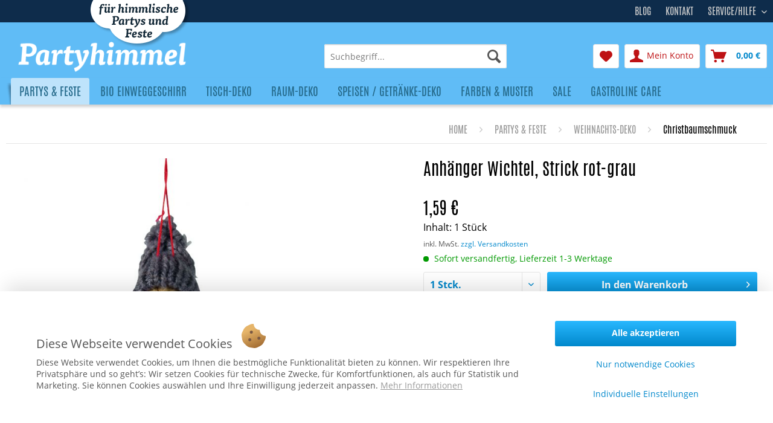

--- FILE ---
content_type: text/html; charset=UTF-8
request_url: https://www.partyhimmel.de/partys-feste/weihnachts-deko/christbaumschmuck/anhaenger-wichtel-strick-rot-grau-6548.html
body_size: 24721
content:
<!DOCTYPE html>
<html class="no-js" lang="de" itemscope="itemscope" itemtype="https://schema.org/WebPage">
<head>
<meta charset="utf-8">
<meta name="author" content="AFP Marketing" />
<meta name="robots" content="index,follow" />
<meta name="revisit-after" content="15 days" />
<meta name="keywords" content="adventliche, Weihnachten, Größe:, überall, dekorieren., Die, winterlich, vermummten, Püppchen, Advent, gebrauchen.Material:, niedlichen, Holz, Strick
Anhänger, Geschenke, Weihnachtsbaum
Deko, Gestecke
Unser, Weihnachtssortiment, exklusiv, Anhängern" />
<meta name="description" content="Größe: ca. H: 8 cmDer geschmückte Tannenbaum gehört zu Weihnachten und darf am Heiligen Abend in keinem Wohnzimmer fehlen. Aber auch adventliche Gest…" />
<meta property="og:type" content="product" />
<meta property="og:site_name" content="www.partyhimmel.de" />
<meta property="og:url" content="https://www.partyhimmel.de/partys-feste/weihnachts-deko/christbaumschmuck/anhaenger-wichtel-strick-rot-grau-6548.html" />
<meta property="og:title" content="Anhänger Wichtel, Strick rot-grau" />
<meta property="og:description" content="Größe: ca. H: 8 cm Der geschmückte Tannenbaum gehört zu Weihnachten und darf am Heiligen Abend in keinem Wohnzimmer fehlen. Aber auch adventliche…" />
<meta property="og:image" content="https://www.partyhimmel.de/media/image/00/17/ee/H30927_Weihnachts-Anhanger-Wichtel.jpg" />
<meta property="product:brand" content="OBC" />
<meta property="product:price" content="1,59" />
<meta property="product:product_link" content="https://www.partyhimmel.de/partys-feste/weihnachts-deko/christbaumschmuck/anhaenger-wichtel-strick-rot-grau-6548.html" />
<meta name="twitter:card" content="product" />
<meta name="twitter:site" content="www.partyhimmel.de" />
<meta name="twitter:title" content="Anhänger Wichtel, Strick rot-grau" />
<meta name="twitter:description" content="Größe: ca. H: 8 cm Der geschmückte Tannenbaum gehört zu Weihnachten und darf am Heiligen Abend in keinem Wohnzimmer fehlen. Aber auch adventliche…" />
<meta name="twitter:image" content="https://www.partyhimmel.de/media/image/00/17/ee/H30927_Weihnachts-Anhanger-Wichtel.jpg" />
<meta property="product:GTIN-13" content="4251058100426" />
<meta itemprop="copyrightHolder" content="www.partyhimmel.de" />
<meta itemprop="copyrightYear" content="2019" />
<meta itemprop="isFamilyFriendly" content="True" />
<meta itemprop="image" content="https://www.partyhimmel.de/media/image/c6/d8/3f/logo-desktop.png" />
<meta name="viewport" content="width=device-width, initial-scale=1.0">
<meta name="mobile-web-app-capable" content="yes">
<meta name="apple-mobile-web-app-title" content="www.partyhimmel.de">
<meta name="apple-mobile-web-app-capable" content="yes">
<meta name="apple-mobile-web-app-status-bar-style" content="default">
<link rel="apple-touch-icon-precomposed" href="/themes/Frontend/Responsive/frontend/_public/src/img/apple-touch-icon-precomposed.png">
<link rel="shortcut icon" href="https://www.partyhimmel.de/media/unknown/d9/0c/f4/favicon.ico">
<meta name="msapplication-navbutton-color" content="#0088CC" />
<meta name="application-name" content="www.partyhimmel.de" />
<meta name="msapplication-starturl" content="https://www.partyhimmel.de/" />
<meta name="msapplication-window" content="width=1024;height=768" />
<meta name="msapplication-TileImage" content="/themes/Frontend/Responsive/frontend/_public/src/img/win-tile-image.png">
<meta name="msapplication-TileColor" content="#0088CC">
<meta name="theme-color" content="#0088CC" />
<link rel="canonical" href="https://www.partyhimmel.de/partys-feste/weihnachts-deko/christbaumschmuck/anhaenger-wichtel-strick-rot-grau-6548.html" />
<title itemprop="name">
Anhänger Wichtel, Strick rot/grau 				</title>
<link href="/web/cache/1732882976_5e2ea2ea42f5540c33c9468982afd0e2.css" media="all" rel="stylesheet" type="text/css" />
<script src="/custom/plugins/DIScoGA4S5/Resources/js/main.js" type="module"></script>
<script async type="text/javascript">
window.dataLayer = window.dataLayer || [];
window.ga4RemarketingEnabled = false;
window.googleAnalyticsEnabled = false;
window.googleAdsEnabled = false;
window.ga4AdvancedAdsEnabled = false;
window.ga4Enabled = false;
window.googleTagEnabled = false;
window.ga4orderNumber = Date.now();
window.ga4cookieConfig = "standardCookies";
window.generateLeadValue = 1;
window.ga4Currency = "EUR";
window.ga4TagId = "GTM-KDBVNXN";
window.googleTagEnabled = true;
window.ga4Enabled = true;
window.ga4controllerName = "detail";
window.ga4controllerAction = "index";
window.ga4activeNavigationName ="Anhänger Wichtel, Strick rot-grau";
window.ga4activeNavigationId ="H30927";
window.ga4affiliation = "www.partyhimmel.de";
window.ga4enableUserId = true;
window.ga4upCoupon = true;
window.ga4gpCoupon = false;
window.ga4Newsletter = false;
window.ga4SupportText = false;
window.googleAnalyticsEnabled = true;
window.ga4RemarketingEnabled = true;
window.googleAdsEnabled = true;
window.ga4AdvancedAdsEnabled = true;
window.adsValueNetto = false;
if (!window.googleAdsEnabled && !window.googleAnalyticsEnabled) {
window.ga4Enabled = false;
}
</script>
<script async type="text/javascript">
window.ga4Product = {};
</script>
<script async type="text/javascript">
window.ga4Product['H30927'] = {};
window.ga4Product['H30927']['item_brand'] = 'OBC';
window.ga4Product['H30927']['item_name'] = 'Anhänger Wichtel, Strick rot-grau';
window.ga4Product['H30927']['minPurchase'] = '1';
window.ga4Product['H30927']['item_id'] = 'H30927';
window.ga4Product['H30927']['item_shop_id'] = '17197';
window.ga4Product['H30927']['realPrice'] = '1.59';
window.ga4Product['H30927']['price'] = '1.59';
window.ga4Product['H30927']['item_startPrice'] = '1.59';
window.ga4Product['H30927']['item_hasGraduatedPrice'] = '';
window.ga4Product['H30927']['item_list_id'] = 'product';
window.ga4Product['H30927']['item_list_name'] = 'product';
window.ga4Product['H30927']['pseudoprice'] = '1.59';
window.ga4Product['H30927']['taxRate'] = '19';
window.ga4Product['H30927']['item_variant'] = '';
window.ga4Product['H30927']['item_category'] = 'Christbaumschmuck';
</script>
</head>
<body class="is--ctl-detail is--act-index" >
<script>
document.bestitAmazonPayWidgetJsUrl = 'https://static-eu.payments-amazon.com/OffAmazonPayments/de/lpa/js/Widgets.js';
document.bestitAmazonPayDebug = true;            </script>
<div
class="bestit-amazon-pay"
data-async="1"
data-controller="detail"
data-action="index"
data-sellerId="AH430V4AEXN6U"
data-clientId="amzn1.application-oa2-client.8e8eefe06050462e8a1d2f3657315358"
data-purchaseId=""
data-session="asess"
data-smartphoneCollapsible="0"
data-minimumOrderValue="0"
data-basketValue="0"
data-currency="EUR"
data-scaEndpoint="https://www.partyhimmel.de/AmazonPay/sca"
data-errorPageUrl="https://www.partyhimmel.de/checkout/cart/amazonPayError/1"
data-basketSignature=""
data-amazonPaySelected="false"
data-closeLoadingIndicatorText="<p class=animation-text>Klicken Sie hier, um den Vorgang abzubrechen.</p>">
</div>
<div class="page-wrap">
<noscript class="noscript-main">
<div class="alert is--warning">
<div class="alert--icon">
<i class="icon--element icon--warning"></i>
</div>
<div class="alert--content">
Um www.partyhimmel.de in vollem Umfang nutzen zu k&ouml;nnen, empfehlen wir Ihnen Javascript in Ihrem Browser zu aktiveren.
</div>
</div>
</noscript>
<header class="header-main">
<div class="top-bar">
<div class="container block-group">
<div class="claim">Für himmliche Parties und Feste</div>
<nav class="top-bar--navigation block" role="menubar">
<div class="navigation--entry entry--compare is--hidden" role="menuitem" aria-haspopup="true" data-drop-down-menu="true">
    

</div>
<ul class="options">
<li><a href="/custom/index/sCustom/1">Kontakt</a></li>
<li><a href="/party-blog/">Blog</a></li>
</ul>
<div class="navigation--entry entry--service has--drop-down" role="menuitem" aria-haspopup="true" data-drop-down-menu="true">
Service/Hilfe
            <ul class="service--list is--rounded" role="menu">
                            <li class="service--entry" role="menuitem">
                    <a class="service--link" href="https://www.partyhimmel.de/versand-und-zahlungsbedingungen" title="Versand und Zahlungsbedingungen" >
                        Versand und Zahlungsbedingungen
                    </a>
                </li>
                            <li class="service--entry" role="menuitem">
                    <a class="service--link" href="https://www.partyhimmel.de/widerrufsbelehrung" title="Widerrufsbelehrung" >
                        Widerrufsbelehrung
                    </a>
                </li>
                            <li class="service--entry" role="menuitem">
                    <a class="service--link" href="https://www.partyhimmel.de/allgemeine-geschaeftsbedingungen" title="Allgemeine Geschäftsbedingungen" >
                        Allgemeine Geschäftsbedingungen
                    </a>
                </li>
                            <li class="service--entry" role="menuitem">
                    <a class="service--link" href="https://www.partyhimmel.de/custom/index/sCustom/7" title="Datenschutzerklärung" >
                        Datenschutzerklärung
                    </a>
                </li>
                            <li class="service--entry" role="menuitem">
                    <a class="service--link" href="https://www.partyhimmel.de/impressum" title="Impressum" >
                        Impressum
                    </a>
                </li>
                    </ul>
    

</div>
</nav>
</div>
</div>
<div class="container header--navigation">
<div class="logo-main block-group" role="banner">
<div class="logo--shop block">
<a class="logo--link" href="https://www.partyhimmel.de/" title="www.partyhimmel.de - zur Startseite wechseln">
<picture>
<source srcset="https://www.partyhimmel.de/media/image/c6/d8/3f/logo-desktop.png" media="(min-width: 78.75em)">
<source srcset="https://www.partyhimmel.de/media/image/c6/d8/3f/logo-desktop.png" media="(min-width: 64em)">
<source srcset="https://www.partyhimmel.de/media/image/c6/d8/3f/logo-desktop.png" media="(min-width: 48em)">
<img srcset="https://www.partyhimmel.de/media/image/c6/d8/3f/logo-desktop.png" alt="www.partyhimmel.de - zur Startseite wechseln" />
</picture>
</a>
</div>
</div>
<nav class="shop--navigation block-group">
<ul class="navigation--list block-group" role="menubar">
<li class="navigation--entry entry--menu-left" role="menuitem">
<a class="entry--link entry--trigger btn is--icon-left" href="#offcanvas--left" data-offcanvas="true" data-offCanvasSelector=".sidebar-main" aria-label="Menü">
<i class="icon--menu"></i> Menü
</a>
</li>
<li class="navigation--entry entry--search" role="menuitem" data-search="true" aria-haspopup="true" data-minLength="3">
<a class="btn entry--link entry--trigger" href="#show-hide--search" title="Suche anzeigen / schließen" aria-label="Suche anzeigen / schließen">
<i class="icon--search"></i>
<span class="search--display">Suchen</span>
</a>
<form action="/search" method="get" class="main-search--form">
<input type="search" name="sSearch" aria-label="Suchbegriff..." class="main-search--field" autocomplete="off" autocapitalize="off" placeholder="Suchbegriff..." maxlength="30"  />
<button type="submit" class="main-search--button" aria-label="Suchen">
<i class="icon--search"></i>
<span class="main-search--text">Suchen</span>
</button>
<div class="form--ajax-loader">&nbsp;</div>
</form>
<div class="main-search--results"></div>
</li>

    <li class="navigation--entry entry--notepad" role="menuitem">
        
        <a href="https://www.partyhimmel.de/note" title="Merkzettel" aria-label="Merkzettel" class="btn">
            <i class="icon--heart"></i>
                    </a>
    </li>




    <li class="navigation--entry entry--account with-slt"
        role="menuitem"
        data-offcanvas="true"
        data-offCanvasSelector=".account--dropdown-navigation">
        
            <a href="https://www.partyhimmel.de/account"
               title="Mein Konto"
               aria-label="Mein Konto"
               class="btn is--icon-left entry--link account--link">
                <i class="icon--account"></i>
                                    <span class="account--display">
                        Mein Konto
                    </span>
                            </a>
        

                    
                <div class="account--dropdown-navigation">

                    
                        <div class="navigation--smartphone">
                            <div class="entry--close-off-canvas">
                                <a href="#close-account-menu"
                                   class="account--close-off-canvas"
                                   title="Menü schließen"
                                   aria-label="Menü schließen">
                                    Menü schließen <i class="icon--arrow-right"></i>
                                </a>
                            </div>
                        </div>
                    

                    
                            <div class="account--menu is--rounded is--personalized">
        
                            
                
                                            <span class="navigation--headline">
                            Mein Konto
                        </span>
                                    

                
                <div class="account--menu-container">

                    
                        
                        <ul class="sidebar--navigation navigation--list is--level0 show--active-items">
                            
                                
                                
                                    
                                                                                    <li class="navigation--entry">
                                                <span class="navigation--signin">
                                                    <a href="https://www.partyhimmel.de/account#hide-registration"
                                                       class="blocked--link btn is--primary navigation--signin-btn"
                                                       data-collapseTarget="#registration"
                                                       data-action="close">
                                                        Anmelden
                                                    </a>
                                                    <span class="navigation--register">
                                                        oder
                                                        <a href="https://www.partyhimmel.de/account#show-registration"
                                                           class="blocked--link"
                                                           data-collapseTarget="#registration"
                                                           data-action="open">
                                                            registrieren
                                                        </a>
                                                    </span>
                                                </span>
                                            </li>
                                                                            

                                    
                                        <li class="navigation--entry">
                                            <a href="https://www.partyhimmel.de/account" title="Übersicht" class="navigation--link">
                                                Übersicht
                                            </a>
                                        </li>
                                    
                                

                                
                                
                                    <li class="navigation--entry">
                                        <a href="https://www.partyhimmel.de/account/profile" title="Persönliche Daten" class="navigation--link" rel="nofollow">
                                            Persönliche Daten
                                        </a>
                                    </li>
                                

                                
                                
                                                                            
                                            <li class="navigation--entry">
                                                <a href="https://www.partyhimmel.de/address/index/sidebar/" title="Adressen" class="navigation--link" rel="nofollow">
                                                    Adressen
                                                </a>
                                            </li>
                                        
                                                                    

                                
                                
                                    <li class="navigation--entry">
                                        <a href="https://www.partyhimmel.de/account/payment" title="Zahlungsarten" class="navigation--link" rel="nofollow">
                                            Zahlungsarten
                                        </a>
                                    </li>
                                

                                
                                
                                    <li class="navigation--entry">
                                        <a href="https://www.partyhimmel.de/account/orders" title="Bestellungen" class="navigation--link" rel="nofollow">
                                            Bestellungen
                                        </a>
                                    </li>
                                

                                
                                
	
		<li class="navigation--entry">
    <a href="https://www.partyhimmel.de/ticket/listing" class="navigation--link">
        Supportverwaltung
    </a>
</li>
<li class="navigation--entry">
    <a href="https://www.partyhimmel.de/ticket/request" class="navigation--link">
        Support-Anfrage
    </a>
</li>	
	
                                                                    


                                
                                
                                    <li class="navigation--entry">
                                        <a href="https://www.partyhimmel.de/note" title="Merkzettel" class="navigation--link" rel="nofollow">
                                            Merkzettel
                                        </a>
                                    </li>
                                

                                
                                
                                                                    

                                
                                
                                                                    
                            
                        </ul>
                    
                </div>
                    
    </div>
                    
                </div>
            
            </li>




    <li class="navigation--entry entry--cart" role="menuitem">
        
        <a class="btn is--icon-left cart--link" href="https://www.partyhimmel.de/checkout/cart" title="Warenkorb" aria-label="Warenkorb">
            <span class="cart--display">
                                    Warenkorb
                            </span>

            <span class="badge is--primary is--minimal cart--quantity is--hidden">0</span>

            <i class="icon--basket"></i>

            <span class="cart--amount">
                0,00&nbsp;&euro;  
            </span>
        </a>
        <div class="ajax-loader">&nbsp;</div>
    </li>




</ul>
</nav>
<div class="container--ajax-cart" data-collapse-cart="true"></div>
</div>
</header>
<nav class="navigation-main">
<div class="container" data-menu-scroller="true" data-listSelector=".navigation--list.container" data-viewPortSelector=".navigation--list-wrapper">
<div class="navigation--list-wrapper">
<ul class="navigation--list container" role="menubar" itemscope="itemscope" itemtype="https://schema.org/SiteNavigationElement">
<li class="navigation--entry is--active" role="menuitem">
<a class="navigation--link is--active" href="https://www.partyhimmel.de/partys-und-feste" title="Partys & Feste" itemprop="url">
<span itemprop="name">Partys & Feste</span>
</a>
</li>
<li class="navigation--entry" role="menuitem">
<a class="navigation--link" href="https://www.partyhimmel.de/bio-einweggeschirr.html" title="Bio Einweggeschirr" itemprop="url">
<span itemprop="name">Bio Einweggeschirr</span>
</a>
</li>
<li class="navigation--entry" role="menuitem">
<a class="navigation--link" href="https://www.partyhimmel.de/tisch-deko.html" title="Tisch-Deko" itemprop="url">
<span itemprop="name">Tisch-Deko</span>
</a>
</li>
<li class="navigation--entry" role="menuitem">
<a class="navigation--link" href="https://www.partyhimmel.de/raum-deko.html" title="Raum-Deko" itemprop="url">
<span itemprop="name">Raum-Deko</span>
</a>
</li>
<li class="navigation--entry" role="menuitem">
<a class="navigation--link" href="https://www.partyhimmel.de/speisen-getraenke-deko/" title="Speisen / Getränke-Deko" itemprop="url">
<span itemprop="name">Speisen / Getränke-Deko</span>
</a>
</li>
<li class="navigation--entry" role="menuitem">
<a class="navigation--link" href="https://www.partyhimmel.de/farben-und-muster" title="Farben & Muster" itemprop="url">
<span itemprop="name">Farben & Muster</span>
</a>
</li>
<li class="navigation--entry" role="menuitem">
<a class="navigation--link" href="https://www.partyhimmel.de/sale" title="Sale" itemprop="url">
<span itemprop="name">Sale</span>
</a>
</li>
<li class="navigation--entry" role="menuitem">
<a class="navigation--link" href="https://www.partyhimmel.de/gastroline-care/" title="Gastroline Care" itemprop="url">
<span itemprop="name">Gastroline Care</span>
</a>
</li>
</ul>
</div>
<div class="advanced-menu" data-advanced-menu="true" data-hoverDelay="">
<div class="menu--container">
<div class="button-container">
<a href="https://www.partyhimmel.de/partys-und-feste" class="button--category" aria-label="Zur Kategorie Partys &amp; Feste" title="Zur Kategorie Partys &amp; Feste">
<i class="icon--arrow-right"></i>
Zur Kategorie Partys & Feste
</a>
<span class="button--close">
<i class="icon--cross"></i>
</span>
</div>
<div class="content--wrapper has--content">
<ul class="menu--list menu--level-0 columns--4" style="width: 100%;">
<li class="menu--list-item item--level-0" style="width: 100%">
<a href="https://www.partyhimmel.de/weihnachtsdeko.html" class="menu--list-item-link" aria-label="Weihnachts-Deko" title="Weihnachts-Deko">Weihnachts-Deko</a>
</li>
<li class="menu--list-item item--level-0" style="width: 100%">
<a href="https://www.partyhimmel.de/partys-feste/ostern-fruehling/" class="menu--list-item-link" aria-label="Ostern &amp; Frühling" title="Ostern &amp; Frühling">Ostern & Frühling</a>
</li>
<li class="menu--list-item item--level-0" style="width: 100%">
<a href="https://www.partyhimmel.de/partys-feste/silvester-neujahr/" class="menu--list-item-link" aria-label="Silvester / Neujahr" title="Silvester / Neujahr">Silvester / Neujahr</a>
</li>
<li class="menu--list-item item--level-0" style="width: 100%">
<a href="https://www.partyhimmel.de/partys-feste/fasching-karneval/" class="menu--list-item-link" aria-label="Fasching / Karneval" title="Fasching / Karneval">Fasching / Karneval</a>
</li>
<li class="menu--list-item item--level-0" style="width: 100%">
<a href="https://www.partyhimmel.de/partys-feste/laternenfest-st.-martin/" class="menu--list-item-link" aria-label="Laternenfest / St. Martin" title="Laternenfest / St. Martin">Laternenfest / St. Martin</a>
</li>
<li class="menu--list-item item--level-0" style="width: 100%">
<a href="https://www.partyhimmel.de/partys-feste/oktoberfest/" class="menu--list-item-link" aria-label="Oktoberfest" title="Oktoberfest">Oktoberfest</a>
</li>
<li class="menu--list-item item--level-0" style="width: 100%">
<a href="https://www.partyhimmel.de/partys-feste/cocktailparty/" class="menu--list-item-link" aria-label="Cocktailparty" title="Cocktailparty">Cocktailparty</a>
</li>
<li class="menu--list-item item--level-0" style="width: 100%">
<a href="https://www.partyhimmel.de/partys-feste/einschulung/" class="menu--list-item-link" aria-label="Einschulung" title="Einschulung">Einschulung</a>
</li>
<li class="menu--list-item item--level-0" style="width: 100%">
<a href="https://www.partyhimmel.de/partys-feste/fussball-deko/" class="menu--list-item-link" aria-label="Fußball Deko" title="Fußball Deko">Fußball Deko</a>
</li>
<li class="menu--list-item item--level-0" style="width: 100%">
<a href="https://www.partyhimmel.de/partys-feste/gartenparty/" class="menu--list-item-link" aria-label="Gartenparty" title="Gartenparty">Gartenparty</a>
</li>
<li class="menu--list-item item--level-0" style="width: 100%">
<a href="https://www.partyhimmel.de/partys-feste/geburtstag/" class="menu--list-item-link" aria-label="Geburtstag" title="Geburtstag">Geburtstag</a>
</li>
<li class="menu--list-item item--level-0" style="width: 100%">
<a href="https://www.partyhimmel.de/partys-feste/grillparty/" class="menu--list-item-link" aria-label="Grillparty" title="Grillparty">Grillparty</a>
</li>
<li class="menu--list-item item--level-0" style="width: 100%">
<a href="https://www.partyhimmel.de/partys-feste/hochzeit/" class="menu--list-item-link" aria-label="Hochzeit" title="Hochzeit">Hochzeit</a>
</li>
<li class="menu--list-item item--level-0" style="width: 100%">
<a href="https://www.partyhimmel.de/partys-feste/jubilaeum/" class="menu--list-item-link" aria-label="Jubiläum" title="Jubiläum">Jubiläum</a>
</li>
<li class="menu--list-item item--level-0" style="width: 100%">
<a href="https://www.partyhimmel.de/partys-feste/kommunion-konfirmation/" class="menu--list-item-link" aria-label="Kommunion / Konfirmation" title="Kommunion / Konfirmation">Kommunion / Konfirmation</a>
</li>
<li class="menu--list-item item--level-0" style="width: 100%">
<a href="https://www.partyhimmel.de/partys-feste/kindergeburtstag/" class="menu--list-item-link" aria-label="Kindergeburtstag" title="Kindergeburtstag">Kindergeburtstag</a>
</li>
<li class="menu--list-item item--level-0" style="width: 100%">
<a href="https://www.partyhimmel.de/partys-feste/laender/" class="menu--list-item-link" aria-label="Länder" title="Länder">Länder</a>
</li>
<li class="menu--list-item item--level-0" style="width: 100%">
<a href="https://www.partyhimmel.de/partys-feste/maedelsabend/" class="menu--list-item-link" aria-label="Mädelsabend" title="Mädelsabend">Mädelsabend</a>
</li>
<li class="menu--list-item item--level-0" style="width: 100%">
<a href="https://www.partyhimmel.de/partys-feste/maennerabend/" class="menu--list-item-link" aria-label="Männerabend" title="Männerabend">Männerabend</a>
</li>
<li class="menu--list-item item--level-0" style="width: 100%">
<a href="https://www.partyhimmel.de/partys-feste/schuetzenfest/" class="menu--list-item-link" aria-label="Schützenfest" title="Schützenfest">Schützenfest</a>
</li>
<li class="menu--list-item item--level-0" style="width: 100%">
<a href="https://www.partyhimmel.de/partys-feste/strassenfest/" class="menu--list-item-link" aria-label="Straßenfest" title="Straßenfest">Straßenfest</a>
</li>
<li class="menu--list-item item--level-0" style="width: 100%">
<a href="https://www.partyhimmel.de/partys-feste/valentinstag/" class="menu--list-item-link" aria-label="Valentinstag" title="Valentinstag">Valentinstag</a>
</li>
<li class="menu--list-item item--level-0" style="width: 100%">
<a href="https://www.partyhimmel.de/partys-feste/weinprobe/" class="menu--list-item-link" aria-label="Weinprobe" title="Weinprobe">Weinprobe</a>
</li>
<li class="menu--list-item item--level-0" style="width: 100%">
<a href="https://www.partyhimmel.de/partys-feste/candle-light-dinner/" class="menu--list-item-link" aria-label="Candle-Light-Dinner" title="Candle-Light-Dinner">Candle-Light-Dinner</a>
</li>
</ul>
</div>
</div>
<div class="menu--container">
<div class="button-container">
<a href="https://www.partyhimmel.de/bio-einweggeschirr.html" class="button--category" aria-label="Zur Kategorie Bio Einweggeschirr" title="Zur Kategorie Bio Einweggeschirr">
<i class="icon--arrow-right"></i>
Zur Kategorie Bio Einweggeschirr
</a>
<span class="button--close">
<i class="icon--cross"></i>
</span>
</div>
<div class="content--wrapper has--content">
<ul class="menu--list menu--level-0 columns--4" style="width: 100%;">
<li class="menu--list-item item--level-0" style="width: 100%">
<a href="https://www.partyhimmel.de/bio-einweggeschirr/bio-trinkhalme/" class="menu--list-item-link" aria-label=" Bio Trinkhalme" title=" Bio Trinkhalme"> Bio Trinkhalme</a>
</li>
<li class="menu--list-item item--level-0" style="width: 100%">
<a href="https://www.partyhimmel.de/bio-einweggeschirr/bio-geschirr/" class="menu--list-item-link" aria-label="Bio Geschirr" title="Bio Geschirr">Bio Geschirr</a>
</li>
<li class="menu--list-item item--level-0" style="width: 100%">
<a href="https://www.partyhimmel.de/bio-einweggeschirr/bio-einweg-besteck/" class="menu--list-item-link" aria-label="Bio Einweg-Besteck" title="Bio Einweg-Besteck">Bio Einweg-Besteck</a>
</li>
<li class="menu--list-item item--level-0" style="width: 100%">
<a href="https://www.partyhimmel.de/bio-einweggeschirr/streetfood-to-go-verpackungen/" class="menu--list-item-link" aria-label="Streetfood To Go-Verpackungen" title="Streetfood To Go-Verpackungen">Streetfood To Go-Verpackungen</a>
</li>
<li class="menu--list-item item--level-0" style="width: 100%">
<a href="https://www.partyhimmel.de/bio-einweggeschirr/servietten/" class="menu--list-item-link" aria-label="Servietten" title="Servietten">Servietten</a>
</li>
<li class="menu--list-item item--level-0" style="width: 100%">
<a href="https://www.partyhimmel.de/bio-einweggeschirr/deko-fingerfood-picker/" class="menu--list-item-link" aria-label="Deko- &amp; Fingerfood- Picker" title="Deko- &amp; Fingerfood- Picker">Deko- & Fingerfood- Picker</a>
</li>
<li class="menu--list-item item--level-0" style="width: 100%">
<a href="https://www.partyhimmel.de/bio-einweggeschirr/spiesse-zahnstocher/" class="menu--list-item-link" aria-label="Spieße &amp; Zahnstocher" title="Spieße &amp; Zahnstocher">Spieße & Zahnstocher</a>
</li>
<li class="menu--list-item item--level-0" style="width: 100%">
<a href="https://www.partyhimmel.de/bio-einweggeschirr/cocktail-deko-ruehrstaebe/" class="menu--list-item-link" aria-label="Cocktail-Deko &amp; Rührstäbe" title="Cocktail-Deko &amp; Rührstäbe">Cocktail-Deko & Rührstäbe</a>
</li>
</ul>
</div>
</div>
<div class="menu--container">
<div class="button-container">
<a href="https://www.partyhimmel.de/tisch-deko.html" class="button--category" aria-label="Zur Kategorie Tisch-Deko" title="Zur Kategorie Tisch-Deko">
<i class="icon--arrow-right"></i>
Zur Kategorie Tisch-Deko
</a>
<span class="button--close">
<i class="icon--cross"></i>
</span>
</div>
<div class="content--wrapper has--content">
<ul class="menu--list menu--level-0 columns--4" style="width: 100%;">
<li class="menu--list-item item--level-0" style="width: 100%">
<a href="https://www.partyhimmel.de/tisch-deko/deko-baender-tischlaeufer/" class="menu--list-item-link" aria-label="Deko-Bänder &amp; Tischläufer" title="Deko-Bänder &amp; Tischläufer">Deko-Bänder & Tischläufer</a>
</li>
<li class="menu--list-item item--level-0" style="width: 100%">
<a href="https://www.partyhimmel.de/tisch-deko/gastgeschenke/" class="menu--list-item-link" aria-label="Gastgeschenke" title="Gastgeschenke">Gastgeschenke</a>
</li>
<li class="menu--list-item item--level-0" style="width: 100%">
<a href="https://www.partyhimmel.de/tisch-deko/gluecksbringer/" class="menu--list-item-link" aria-label="Glücksbringer" title="Glücksbringer">Glücksbringer</a>
</li>
<li class="menu--list-item item--level-0" style="width: 100%">
<a href="https://www.partyhimmel.de/tisch-deko/luftschlangen/" class="menu--list-item-link" aria-label="Luftschlangen" title="Luftschlangen">Luftschlangen</a>
</li>
<li class="menu--list-item item--level-0" style="width: 100%">
<a href="https://www.partyhimmel.de/tisch-deko/organza/" class="menu--list-item-link" aria-label="Organza" title="Organza">Organza</a>
</li>
<li class="menu--list-item item--level-0" style="width: 100%">
<a href="https://www.partyhimmel.de/tisch-deko/partygeschirr/" class="menu--list-item-link" aria-label="Partygeschirr" title="Partygeschirr">Partygeschirr</a>
</li>
<li class="menu--list-item item--level-0" style="width: 100%">
<a href="https://www.partyhimmel.de/tisch-deko/schleifen-baender/" class="menu--list-item-link" aria-label="Schleifen &amp; Bänder" title="Schleifen &amp; Bänder">Schleifen & Bänder</a>
</li>
<li class="menu--list-item item--level-0" style="width: 100%">
<a href="https://www.partyhimmel.de/tisch-deko/servietten/" class="menu--list-item-link" aria-label="Servietten" title="Servietten">Servietten</a>
</li>
<li class="menu--list-item item--level-0" style="width: 100%">
<a href="https://www.partyhimmel.de/tisch-deko/streudeko-tischkonfetti/" class="menu--list-item-link" aria-label="Streudeko &amp; Tischkonfetti" title="Streudeko &amp; Tischkonfetti">Streudeko & Tischkonfetti</a>
</li>
<li class="menu--list-item item--level-0" style="width: 100%">
<a href="https://www.partyhimmel.de/tisch-deko/tischkarten-halter/" class="menu--list-item-link" aria-label="Tischkarten &amp; Halter" title="Tischkarten &amp; Halter">Tischkarten & Halter</a>
</li>
<li class="menu--list-item item--level-0" style="width: 100%">
<a href="https://www.partyhimmel.de/tisch-deko/tischlichter-kerzen/" class="menu--list-item-link" aria-label="Tischlichter &amp; Kerzen" title="Tischlichter &amp; Kerzen">Tischlichter & Kerzen</a>
</li>
</ul>
</div>
</div>
<div class="menu--container">
<div class="button-container">
<a href="https://www.partyhimmel.de/raum-deko.html" class="button--category" aria-label="Zur Kategorie Raum-Deko" title="Zur Kategorie Raum-Deko">
<i class="icon--arrow-right"></i>
Zur Kategorie Raum-Deko
</a>
<span class="button--close">
<i class="icon--cross"></i>
</span>
</div>
<div class="content--wrapper has--content">
<ul class="menu--list menu--level-0 columns--4" style="width: 100%;">
<li class="menu--list-item item--level-0" style="width: 100%">
<a href="https://www.partyhimmel.de/raum-deko/ambiente-banner-textile-poster/" class="menu--list-item-link" aria-label="Ambiente-Banner / textile Poster" title="Ambiente-Banner / textile Poster">Ambiente-Banner / textile Poster</a>
</li>
<li class="menu--list-item item--level-0" style="width: 100%">
<a href="https://www.partyhimmel.de/raum-deko/deko-faecher/" class="menu--list-item-link" aria-label="Deko-Fächer" title="Deko-Fächer">Deko-Fächer</a>
</li>
<li class="menu--list-item item--level-0" style="width: 100%">
<a href="https://www.partyhimmel.de/raum-deko/garten-deko-wetterfest/" class="menu--list-item-link" aria-label="Garten-Deko (wetterfest)" title="Garten-Deko (wetterfest)">Garten-Deko (wetterfest)</a>
</li>
<li class="menu--list-item item--level-0" style="width: 100%">
<a href="https://www.partyhimmel.de/girlanden" class="menu--list-item-link" aria-label="Girlanden" title="Girlanden">Girlanden</a>
</li>
<li class="menu--list-item item--level-0" style="width: 100%">
<a href="https://www.partyhimmel.de/raum-deko/konfetti/" class="menu--list-item-link" aria-label="Konfetti" title="Konfetti">Konfetti</a>
</li>
<li class="menu--list-item item--level-0" style="width: 100%">
<a href="https://www.partyhimmel.de/raum-deko/luftballons/" class="menu--list-item-link" aria-label="Luftballons" title="Luftballons">Luftballons</a>
</li>
<li class="menu--list-item item--level-0" style="width: 100%">
<a href="https://www.partyhimmel.de/raum-deko/luftschlangen/" class="menu--list-item-link" aria-label="Luftschlangen" title="Luftschlangen">Luftschlangen</a>
</li>
<li class="menu--list-item item--level-0" style="width: 100%">
<a href="https://www.partyhimmel.de/raum-deko/laternen-lampions/" class="menu--list-item-link" aria-label="Laternen &amp; Lampions" title="Laternen &amp; Lampions">Laternen & Lampions</a>
</li>
<li class="menu--list-item item--level-0" style="width: 100%">
<a href="https://www.partyhimmel.de/raum-deko/maxi-deko/" class="menu--list-item-link" aria-label="Maxi-Deko" title="Maxi-Deko">Maxi-Deko</a>
</li>
<li class="menu--list-item item--level-0" style="width: 100%">
<a href="https://www.partyhimmel.de/raum-deko/partyhimmel/" class="menu--list-item-link" aria-label="Partyhimmel" title="Partyhimmel">Partyhimmel</a>
</li>
<li class="menu--list-item item--level-0" style="width: 100%">
<a href="https://www.partyhimmel.de/raum-deko/wabenbaelle/" class="menu--list-item-link" aria-label="Wabenbälle" title="Wabenbälle">Wabenbälle</a>
</li>
<li class="menu--list-item item--level-0" style="width: 100%">
<a href="https://www.partyhimmel.de/raum-deko/wimpelketten-flaggenketten/" class="menu--list-item-link" aria-label="Wimpelketten &amp; Flaggenketten" title="Wimpelketten &amp; Flaggenketten">Wimpelketten & Flaggenketten</a>
</li>
</ul>
</div>
</div>
<div class="menu--container">
<div class="button-container">
<a href="https://www.partyhimmel.de/speisen-getraenke-deko/" class="button--category" aria-label="Zur Kategorie Speisen / Getränke-Deko" title="Zur Kategorie Speisen / Getränke-Deko">
<i class="icon--arrow-right"></i>
Zur Kategorie Speisen / Getränke-Deko
</a>
<span class="button--close">
<i class="icon--cross"></i>
</span>
</div>
<div class="content--wrapper has--content">
<ul class="menu--list menu--level-0 columns--4" style="width: 100%;">
<li class="menu--list-item item--level-0" style="width: 100%">
<a href="https://www.partyhimmel.de/speisen-getraenke-deko/mehrweg-artikel/" class="menu--list-item-link" aria-label="Mehrweg-Artikel" title="Mehrweg-Artikel">Mehrweg-Artikel</a>
</li>
<li class="menu--list-item item--level-0" style="width: 100%">
<a href="https://www.partyhimmel.de/speisen-getraenke-deko/bon-buffet/" class="menu--list-item-link" aria-label="Bon Buffet" title="Bon Buffet">Bon Buffet</a>
</li>
<li class="menu--list-item item--level-0" style="width: 100%">
<a href="https://www.partyhimmel.de/speisen-getraenke-deko/cocktaildekorationen/" class="menu--list-item-link" aria-label="Cocktaildekorationen" title="Cocktaildekorationen">Cocktaildekorationen</a>
</li>
<li class="menu--list-item item--level-0" style="width: 100%">
<a href="https://www.partyhimmel.de/speisen-getraenke-deko/eisdekorationen/" class="menu--list-item-link" aria-label="Eisdekorationen" title="Eisdekorationen">Eisdekorationen</a>
</li>
<li class="menu--list-item item--level-0" style="width: 100%">
<a href="https://www.partyhimmel.de/speisen-getraenke-deko/fingerfood-allespicker/" class="menu--list-item-link" aria-label="Fingerfood / Allespicker" title="Fingerfood / Allespicker">Fingerfood / Allespicker</a>
</li>
<li class="menu--list-item item--level-0" style="width: 100%">
<a href="https://www.partyhimmel.de/speisen-getraenke-deko/ruehrstaebe/" class="menu--list-item-link" aria-label="Rührstäbe" title="Rührstäbe">Rührstäbe</a>
</li>
<li class="menu--list-item item--level-0" style="width: 100%">
<a href="https://www.partyhimmel.de/strohhalme" class="menu--list-item-link" aria-label="Trinkhalme" title="Trinkhalme">Trinkhalme</a>
</li>
<li class="menu--list-item item--level-0" style="width: 100%">
<a href="https://www.partyhimmel.de/speisen-getraenke-deko/spiesse/" class="menu--list-item-link" aria-label="Spieße" title="Spieße">Spieße</a>
</li>
</ul>
</div>
</div>
<div class="menu--container">
<div class="button-container">
<a href="https://www.partyhimmel.de/farben-und-muster" class="button--category" aria-label="Zur Kategorie Farben &amp; Muster" title="Zur Kategorie Farben &amp; Muster">
<i class="icon--arrow-right"></i>
Zur Kategorie Farben & Muster
</a>
<span class="button--close">
<i class="icon--cross"></i>
</span>
</div>
<div class="content--wrapper has--content">
<ul class="menu--list menu--level-0 columns--4" style="width: 100%;">
<li class="menu--list-item item--level-0" style="width: 100%">
<a href="https://www.partyhimmel.de/farben-muster/bauernhof/" class="menu--list-item-link" aria-label="Bauernhof" title="Bauernhof">Bauernhof</a>
</li>
<li class="menu--list-item item--level-0" style="width: 100%">
<a href="https://www.partyhimmel.de/farben-muster/clown/" class="menu--list-item-link" aria-label="Clown" title="Clown">Clown</a>
</li>
<li class="menu--list-item item--level-0" style="width: 100%">
<a href="https://www.partyhimmel.de/farben-muster/dschungel/" class="menu--list-item-link" aria-label="Dschungel" title="Dschungel">Dschungel</a>
</li>
<li class="menu--list-item item--level-0" style="width: 100%">
<a href="https://www.partyhimmel.de/farben-muster/flower-power/" class="menu--list-item-link" aria-label="Flower Power" title="Flower Power">Flower Power</a>
</li>
<li class="menu--list-item item--level-0" style="width: 100%">
<a href="https://www.partyhimmel.de/farben-muster/happy-birthday/" class="menu--list-item-link" aria-label="Happy Birthday" title="Happy Birthday">Happy Birthday</a>
</li>
<li class="menu--list-item item--level-0" style="width: 100%">
<a href="https://www.partyhimmel.de/farben-muster/margerite/" class="menu--list-item-link" aria-label="Margerite" title="Margerite">Margerite</a>
</li>
<li class="menu--list-item item--level-0" style="width: 100%">
<a href="https://www.partyhimmel.de/farben-muster/neon/" class="menu--list-item-link" aria-label="Neon" title="Neon">Neon</a>
</li>
<li class="menu--list-item item--level-0" style="width: 100%">
<a href="https://www.partyhimmel.de/farben-muster/piraten/" class="menu--list-item-link" aria-label="Piraten" title="Piraten">Piraten</a>
</li>
<li class="menu--list-item item--level-0" style="width: 100%">
<a href="https://www.partyhimmel.de/farben-muster/prinzessin/" class="menu--list-item-link" aria-label="Prinzessin" title="Prinzessin">Prinzessin</a>
</li>
<li class="menu--list-item item--level-0" style="width: 100%">
<a href="https://www.partyhimmel.de/farben-muster/regenbogen/" class="menu--list-item-link" aria-label="Regenbogen" title="Regenbogen">Regenbogen</a>
</li>
<li class="menu--list-item item--level-0" style="width: 100%">
<a href="https://www.partyhimmel.de/farben-muster/zirkus/" class="menu--list-item-link" aria-label="Zirkus" title="Zirkus">Zirkus</a>
</li>
<li class="menu--list-item item--level-0" style="width: 100%">
<a href="https://www.partyhimmel.de/farben-muster/gold/" class="menu--list-item-link" aria-label="Gold" title="Gold">Gold</a>
</li>
<li class="menu--list-item item--level-0" style="width: 100%">
<a href="https://www.partyhimmel.de/farben-muster/flieder-lila-pink/" class="menu--list-item-link" aria-label="Flieder-Lila-Pink" title="Flieder-Lila-Pink">Flieder-Lila-Pink</a>
</li>
<li class="menu--list-item item--level-0" style="width: 100%">
<a href="https://www.partyhimmel.de/farben-muster/mint-tuerkis/" class="menu--list-item-link" aria-label="Mint-Türkis" title="Mint-Türkis">Mint-Türkis</a>
</li>
<li class="menu--list-item item--level-0" style="width: 100%">
<a href="https://www.partyhimmel.de/farben-muster/blau-weiss-rot/" class="menu--list-item-link" aria-label="Blau-Weiß-Rot" title="Blau-Weiß-Rot">Blau-Weiß-Rot</a>
</li>
<li class="menu--list-item item--level-0" style="width: 100%">
<a href="https://www.partyhimmel.de/farben-muster/gruen-weiss-rot/" class="menu--list-item-link" aria-label="Grün-Weiß-Rot" title="Grün-Weiß-Rot">Grün-Weiß-Rot</a>
</li>
<li class="menu--list-item item--level-0" style="width: 100%">
<a href="https://www.partyhimmel.de/farben-muster/rot-weiss/" class="menu--list-item-link" aria-label="Rot-Weiß" title="Rot-Weiß">Rot-Weiß</a>
</li>
<li class="menu--list-item item--level-0" style="width: 100%">
<a href="https://www.partyhimmel.de/farben-muster/schwarz-rot-gold/" class="menu--list-item-link" aria-label="Schwarz-Rot-Gold" title="Schwarz-Rot-Gold">Schwarz-Rot-Gold</a>
</li>
<li class="menu--list-item item--level-0" style="width: 100%">
<a href="https://www.partyhimmel.de/farben-muster/weiss-blau/" class="menu--list-item-link" aria-label="Weiß-Blau" title="Weiß-Blau">Weiß-Blau</a>
</li>
<li class="menu--list-item item--level-0" style="width: 100%">
<a href="https://www.partyhimmel.de/farben-muster/gruen-weiss/" class="menu--list-item-link" aria-label="Grün-Weiß" title="Grün-Weiß">Grün-Weiß</a>
</li>
</ul>
</div>
</div>
<div class="menu--container">
<div class="button-container">
<a href="https://www.partyhimmel.de/sale" class="button--category" aria-label="Zur Kategorie Sale" title="Zur Kategorie Sale">
<i class="icon--arrow-right"></i>
Zur Kategorie Sale
</a>
<span class="button--close">
<i class="icon--cross"></i>
</span>
</div>
</div>
<div class="menu--container">
<div class="button-container">
<a href="https://www.partyhimmel.de/gastroline-care/" class="button--category" aria-label="Zur Kategorie Gastroline Care" title="Zur Kategorie Gastroline Care">
<i class="icon--arrow-right"></i>
Zur Kategorie Gastroline Care
</a>
<span class="button--close">
<i class="icon--cross"></i>
</span>
</div>
</div>
</div>
</div>
</nav>
<section class="content-main container block-group">
<nav class="content--breadcrumb block">
<ul class="breadcrumb--list" role="menu" itemscope itemtype="https://schema.org/BreadcrumbList">
<li class="breadcrumb--entry" role="menuitem" itemscope itemtype="http://data-vocabulary.org/Breadcrumb"> <a class="breadcrumb--link" href="/" title="Startseite" itemprop="url"> <span class="breadcrumb--title" itemprop="name">Home</span> </a> </li>
<li class="breadcrumb--separator"> <i class="icon--arrow-right"></i> </li>
<li class="breadcrumb--entry" itemprop="itemListElement" itemscope itemtype="http://schema.org/ListItem">
<a class="breadcrumb--link" href="https://www.partyhimmel.de/partys-und-feste" title="Partys &amp; Feste" itemprop="item">
<link itemprop="url" href="https://www.partyhimmel.de/partys-und-feste" />
<span class="breadcrumb--title" itemprop="name">Partys & Feste</span>
</a>
<meta itemprop="position" content="0" />
</li>
<li class="breadcrumb--separator">
<i class="icon--arrow-right"></i>
</li>
<li class="breadcrumb--entry" itemprop="itemListElement" itemscope itemtype="http://schema.org/ListItem">
<a class="breadcrumb--link" href="https://www.partyhimmel.de/weihnachtsdeko.html" title="Weihnachts-Deko" itemprop="item">
<link itemprop="url" href="https://www.partyhimmel.de/weihnachtsdeko.html" />
<span class="breadcrumb--title" itemprop="name">Weihnachts-Deko</span>
</a>
<meta itemprop="position" content="1" />
</li>
<li class="breadcrumb--separator">
<i class="icon--arrow-right"></i>
</li>
<li class="breadcrumb--entry is--active" itemprop="itemListElement" itemscope itemtype="http://schema.org/ListItem">
<a class="breadcrumb--link" href="https://www.partyhimmel.de/partys-feste/weihnachts-deko/christbaumschmuck/" title="Christbaumschmuck" itemprop="item">
<link itemprop="url" href="https://www.partyhimmel.de/partys-feste/weihnachts-deko/christbaumschmuck/" />
<span class="breadcrumb--title" itemprop="name">Christbaumschmuck</span>
</a>
<meta itemprop="position" content="2" />
</li>
</ul>
</nav>
<div class="content-main--inner">
<div id='cookie-consent' class='off-canvas is--left block-transition' data-cookie-consent-manager='true' data-cookieTimeout='60'>
<div class='cookie-consent--header cookie-consent--close'>
Cookie-Einstellungen
<i class="icon--arrow-right"></i>
</div>
<div class='cookie-consent--description'>
Diese Website verwendet Cookies, um Ihnen die bestmögliche Funktionalität bieten zu können.
</div>
<div class='cookie-consent--configuration'>
<div class='cookie-consent--configuration-header'>
<div class='cookie-consent--configuration-header-text'>Konfiguration</div>
</div>
<div class='cookie-consent--configuration-main'>
<div class='cookie-consent--group'>
<input type="hidden" class="cookie-consent--group-name" value="technical" />
<label class="cookie-consent--group-state cookie-consent--state-input cookie-consent--required">
<input type="checkbox" name="technical-state" class="cookie-consent--group-state-input" disabled="disabled" checked="checked"/>
<span class="cookie-consent--state-input-element"></span>
</label>
<div class='cookie-consent--group-title' data-collapse-panel='true' data-contentSiblingSelector=".cookie-consent--group-container">
<div class="cookie-consent--group-title-label cookie-consent--state-label">
Technisch erforderlich
</div>
<span class="cookie-consent--group-arrow is-icon--right">
<i class="icon--arrow-right"></i>
</span>
</div>
<div class='cookie-consent--group-container'>
<div class='cookie-consent--group-description'>
Diese Cookies sind für die Grundfunktionen des Shops notwendig.
</div>
<div class='cookie-consent--cookies-container'>
<div class='cookie-consent--cookie'>
<input type="hidden" class="cookie-consent--cookie-name" value="cookieDeclined" />
<label class="cookie-consent--cookie-state cookie-consent--state-input cookie-consent--required">
<input type="checkbox" name="cookieDeclined-state" class="cookie-consent--cookie-state-input" disabled="disabled" checked="checked" />
<span class="cookie-consent--state-input-element"></span>
</label>
<div class='cookie--label cookie-consent--state-label'>
"Alle Cookies ablehnen" Cookie
</div>
</div>
<div class='cookie-consent--cookie'>
<input type="hidden" class="cookie-consent--cookie-name" value="allowCookie" />
<label class="cookie-consent--cookie-state cookie-consent--state-input cookie-consent--required">
<input type="checkbox" name="allowCookie-state" class="cookie-consent--cookie-state-input" disabled="disabled" checked="checked" />
<span class="cookie-consent--state-input-element"></span>
</label>
<div class='cookie--label cookie-consent--state-label'>
"Alle Cookies annehmen" Cookie
</div>
</div>
<div class='cookie-consent--cookie'>
<input type="hidden" class="cookie-consent--cookie-name" value="amazonPay" />
<label class="cookie-consent--cookie-state cookie-consent--state-input cookie-consent--required">
<input type="checkbox" name="amazonPay-state" class="cookie-consent--cookie-state-input" disabled="disabled" checked="checked" />
<span class="cookie-consent--state-input-element"></span>
</label>
<div class='cookie--label cookie-consent--state-label'>
Amazon Pay
</div>
</div>
<div class='cookie-consent--cookie'>
<input type="hidden" class="cookie-consent--cookie-name" value="shop" />
<label class="cookie-consent--cookie-state cookie-consent--state-input cookie-consent--required">
<input type="checkbox" name="shop-state" class="cookie-consent--cookie-state-input" disabled="disabled" checked="checked" />
<span class="cookie-consent--state-input-element"></span>
</label>
<div class='cookie--label cookie-consent--state-label'>
Ausgewählter Shop
</div>
</div>
<div class='cookie-consent--cookie'>
<input type="hidden" class="cookie-consent--cookie-name" value="csrf_token" />
<label class="cookie-consent--cookie-state cookie-consent--state-input cookie-consent--required">
<input type="checkbox" name="csrf_token-state" class="cookie-consent--cookie-state-input" disabled="disabled" checked="checked" />
<span class="cookie-consent--state-input-element"></span>
</label>
<div class='cookie--label cookie-consent--state-label'>
CSRF-Token
</div>
</div>
<div class='cookie-consent--cookie'>
<input type="hidden" class="cookie-consent--cookie-name" value="cookiePreferences" />
<label class="cookie-consent--cookie-state cookie-consent--state-input cookie-consent--required">
<input type="checkbox" name="cookiePreferences-state" class="cookie-consent--cookie-state-input" disabled="disabled" checked="checked" />
<span class="cookie-consent--state-input-element"></span>
</label>
<div class='cookie--label cookie-consent--state-label'>
Cookie-Einstellungen
</div>
</div>
<div class='cookie-consent--cookie'>
<input type="hidden" class="cookie-consent--cookie-name" value="x-cache-context-hash" />
<label class="cookie-consent--cookie-state cookie-consent--state-input cookie-consent--required">
<input type="checkbox" name="x-cache-context-hash-state" class="cookie-consent--cookie-state-input" disabled="disabled" checked="checked" />
<span class="cookie-consent--state-input-element"></span>
</label>
<div class='cookie--label cookie-consent--state-label'>
Individuelle Preise
</div>
</div>
<div class='cookie-consent--cookie'>
<input type="hidden" class="cookie-consent--cookie-name" value="slt" />
<label class="cookie-consent--cookie-state cookie-consent--state-input cookie-consent--required">
<input type="checkbox" name="slt-state" class="cookie-consent--cookie-state-input" disabled="disabled" checked="checked" />
<span class="cookie-consent--state-input-element"></span>
</label>
<div class='cookie--label cookie-consent--state-label'>
Kunden-Wiedererkennung
</div>
</div>
<div class='cookie-consent--cookie'>
<input type="hidden" class="cookie-consent--cookie-name" value="nocache" />
<label class="cookie-consent--cookie-state cookie-consent--state-input cookie-consent--required">
<input type="checkbox" name="nocache-state" class="cookie-consent--cookie-state-input" disabled="disabled" checked="checked" />
<span class="cookie-consent--state-input-element"></span>
</label>
<div class='cookie--label cookie-consent--state-label'>
Kundenspezifisches Caching
</div>
</div>
<div class='cookie-consent--cookie'>
<input type="hidden" class="cookie-consent--cookie-name" value="paypal-cookies" />
<label class="cookie-consent--cookie-state cookie-consent--state-input cookie-consent--required">
<input type="checkbox" name="paypal-cookies-state" class="cookie-consent--cookie-state-input" disabled="disabled" checked="checked" />
<span class="cookie-consent--state-input-element"></span>
</label>
<div class='cookie--label cookie-consent--state-label'>
PayPal-Zahlungen
</div>
</div>
<div class='cookie-consent--cookie'>
<input type="hidden" class="cookie-consent--cookie-name" value="session" />
<label class="cookie-consent--cookie-state cookie-consent--state-input cookie-consent--required">
<input type="checkbox" name="session-state" class="cookie-consent--cookie-state-input" disabled="disabled" checked="checked" />
<span class="cookie-consent--state-input-element"></span>
</label>
<div class='cookie--label cookie-consent--state-label'>
Session
</div>
</div>
<div class='cookie-consent--cookie'>
<input type="hidden" class="cookie-consent--cookie-name" value="currency" />
<label class="cookie-consent--cookie-state cookie-consent--state-input cookie-consent--required">
<input type="checkbox" name="currency-state" class="cookie-consent--cookie-state-input" disabled="disabled" checked="checked" />
<span class="cookie-consent--state-input-element"></span>
</label>
<div class='cookie--label cookie-consent--state-label'>
Währungswechsel
</div>
</div>
</div>
</div>
</div>
<div class='cookie-consent--group'>
<input type="hidden" class="cookie-consent--group-name" value="comfort" />
<label class="cookie-consent--group-state cookie-consent--state-input">
<input type="checkbox" name="comfort-state" class="cookie-consent--group-state-input"/>
<span class="cookie-consent--state-input-element"></span>
</label>
<div class='cookie-consent--group-title' data-collapse-panel='true' data-contentSiblingSelector=".cookie-consent--group-container">
<div class="cookie-consent--group-title-label cookie-consent--state-label">
Komfortfunktionen
</div>
<span class="cookie-consent--group-arrow is-icon--right">
<i class="icon--arrow-right"></i>
</span>
</div>
<div class='cookie-consent--group-container'>
<div class='cookie-consent--group-description'>
Diese Cookies werden genutzt um das Einkaufserlebnis noch ansprechender zu gestalten, beispielsweise für die Wiedererkennung des Besuchers.
</div>
<div class='cookie-consent--cookies-container'>
<div class='cookie-consent--cookie'>
<input type="hidden" class="cookie-consent--cookie-name" value="sUniqueID" />
<label class="cookie-consent--cookie-state cookie-consent--state-input">
<input type="checkbox" name="sUniqueID-state" class="cookie-consent--cookie-state-input" />
<span class="cookie-consent--state-input-element"></span>
</label>
<div class='cookie--label cookie-consent--state-label'>
Merkzettel
</div>
</div>
</div>
</div>
</div>
<div class='cookie-consent--group'>
<input type="hidden" class="cookie-consent--group-name" value="statistics" />
<label class="cookie-consent--group-state cookie-consent--state-input">
<input type="checkbox" name="statistics-state" class="cookie-consent--group-state-input"/>
<span class="cookie-consent--state-input-element"></span>
</label>
<div class='cookie-consent--group-title' data-collapse-panel='true' data-contentSiblingSelector=".cookie-consent--group-container">
<div class="cookie-consent--group-title-label cookie-consent--state-label">
Statistik & Marketing
</div>
<span class="cookie-consent--group-arrow is-icon--right">
<i class="icon--arrow-right"></i>
</span>
</div>
<div class='cookie-consent--group-container'>
<div class='cookie-consent--group-description'>
Marketing-Cookies werden von Drittanbietern oder Verlegern verwendet, um personalisierte Werbung anzuzeigen. Sie tun dies, indem sie die Besucher auf den Webseiten verfolgen. <a href="https://business.safety.google/privacy/" rel="nofollow noopener">Google-Datenschutzerklärung und Nutzungsbedingungen</a>
</div>
<div class='cookie-consent--cookies-container'>
<div class='cookie-consent--cookie'>
<input type="hidden" class="cookie-consent--cookie-name" value="x-ua-device" />
<label class="cookie-consent--cookie-state cookie-consent--state-input">
<input type="checkbox" name="x-ua-device-state" class="cookie-consent--cookie-state-input" />
<span class="cookie-consent--state-input-element"></span>
</label>
<div class='cookie--label cookie-consent--state-label'>
Endgeräteerkennung
</div>
</div>
<div class='cookie-consent--cookie'>
<input type="hidden" class="cookie-consent--cookie-name" value="dis_gads" />
<label class="cookie-consent--cookie-state cookie-consent--state-input">
<input type="checkbox" name="dis_gads-state" class="cookie-consent--cookie-state-input" />
<span class="cookie-consent--state-input-element"></span>
</label>
<div class='cookie--label cookie-consent--state-label'>
Google Ads
</div>
</div>
<div class='cookie-consent--cookie'>
<input type="hidden" class="cookie-consent--cookie-name" value="dis_ga" />
<label class="cookie-consent--cookie-state cookie-consent--state-input">
<input type="checkbox" name="dis_ga-state" class="cookie-consent--cookie-state-input" />
<span class="cookie-consent--state-input-element"></span>
</label>
<div class='cookie--label cookie-consent--state-label'>
Google Analytics
</div>
</div>
<div class='cookie-consent--cookie'>
<input type="hidden" class="cookie-consent--cookie-name" value="_ga" />
<label class="cookie-consent--cookie-state cookie-consent--state-input">
<input type="checkbox" name="_ga-state" class="cookie-consent--cookie-state-input" />
<span class="cookie-consent--state-input-element"></span>
</label>
<div class='cookie--label cookie-consent--state-label'>
Google Analytics
</div>
</div>
<div class='cookie-consent--cookie'>
<input type="hidden" class="cookie-consent--cookie-name" value="dis_gtag" />
<label class="cookie-consent--cookie-state cookie-consent--state-input">
<input type="checkbox" name="dis_gtag-state" class="cookie-consent--cookie-state-input" />
<span class="cookie-consent--state-input-element"></span>
</label>
<div class='cookie--label cookie-consent--state-label'>
Google Tag Manager
</div>
</div>
<div class='cookie-consent--cookie'>
<input type="hidden" class="cookie-consent--cookie-name" value="partner" />
<label class="cookie-consent--cookie-state cookie-consent--state-input">
<input type="checkbox" name="partner-state" class="cookie-consent--cookie-state-input" />
<span class="cookie-consent--state-input-element"></span>
</label>
<div class='cookie--label cookie-consent--state-label'>
Partnerprogramm
</div>
</div>
</div>
</div>
</div>
</div>
</div>
<div class="cookie-consent--save">
<input class="cookie-consent--save-button btn is--primary" type="button" value="Einstellungen speichern" />
</div>
</div>
<aside class="sidebar-main off-canvas">
<div class="navigation--smartphone">
<ul class="navigation--list ">
<li class="navigation--entry entry--close-off-canvas">
<a href="#close-categories-menu" title="Menü schließen" class="navigation--link">
Menü schließen <i class="icon--arrow-right"></i>
</a>
</li>
</ul>
<div class="mobile--switches">

    



    

</div>
</div>
<div class="sidebar--categories-wrapper" data-subcategory-nav="true" data-mainCategoryId="3" data-categoryId="457" data-fetchUrl="/widgets/listing/getCategory/categoryId/457">
<div class="categories--headline navigation--headline">
Kategorien
</div>
<div class="sidebar--categories-navigation">
<ul class="sidebar--navigation categories--navigation navigation--list is--drop-down is--level0 is--rounded" role="menu">
<li class="navigation--entry is--active has--sub-categories has--sub-children" role="menuitem">
<a class="navigation--link is--active has--sub-categories link--go-forward" href="https://www.partyhimmel.de/partys-und-feste" data-categoryId="6" data-fetchUrl="/widgets/listing/getCategory/categoryId/6" title="Partys &amp; Feste">
Partys & Feste
<span class="is--icon-right">
<i class="icon--arrow-right"></i>
</span>
</a>
<ul class="sidebar--navigation categories--navigation navigation--list is--level1 is--rounded" role="menu">
<li class="navigation--entry is--active has--sub-categories has--sub-children" role="menuitem">
<a class="navigation--link is--active has--sub-categories link--go-forward" href="https://www.partyhimmel.de/weihnachtsdeko.html" data-categoryId="36" data-fetchUrl="/widgets/listing/getCategory/categoryId/36" title="Weihnachts-Deko">
Weihnachts-Deko
<span class="is--icon-right">
<i class="icon--arrow-right"></i>
</span>
</a>
<ul class="sidebar--navigation categories--navigation navigation--list is--level2 navigation--level-high is--rounded" role="menu">
<li class="navigation--entry is--not-active" role="menuitem">
<a class="navigation--link" href="https://www.partyhimmel.de/partys-feste/weihnachts-deko/adventskalender/" data-categoryId="460" data-fetchUrl="/widgets/listing/getCategory/categoryId/460" title="Adventskalender">
Adventskalender
</a>
</li>
<li class="navigation--entry is--not-active" role="menuitem">
<a class="navigation--link" href="https://www.partyhimmel.de/partys-feste/weihnachts-deko/deko-weihnachtsbaeume/" data-categoryId="463" data-fetchUrl="/widgets/listing/getCategory/categoryId/463" title="Deko-Weihnachtsbäume">
Deko-Weihnachtsbäume
</a>
</li>
<li class="navigation--entry is--not-active has--sub-children" role="menuitem">
<a class="navigation--link link--go-forward" href="https://www.partyhimmel.de/weihnachtsdeko/nussknacker.html" data-categoryId="456" data-fetchUrl="/widgets/listing/getCategory/categoryId/456" title="Nussknacker">
Nussknacker
<span class="is--icon-right">
<i class="icon--arrow-right"></i>
</span>
</a>
</li>
<li class="navigation--entry is--not-active" role="menuitem">
<a class="navigation--link" href="https://www.partyhimmel.de/weihnachtsdeko/raeuchermaennchen.html" data-categoryId="459" data-fetchUrl="/widgets/listing/getCategory/categoryId/459" title="Räuchermännchen">
Räuchermännchen
</a>
</li>
<li class="navigation--entry is--not-active" role="menuitem">
<a class="navigation--link" href="https://www.partyhimmel.de/weihnachtsdeko/spieluhren.html" data-categoryId="462" data-fetchUrl="/widgets/listing/getCategory/categoryId/462" title="Spieluhren">
Spieluhren
</a>
</li>
<li class="navigation--entry is--not-active" role="menuitem">
<a class="navigation--link" href="https://www.partyhimmel.de/weihnachtsdeko/schwibbogen.html" data-categoryId="455" data-fetchUrl="/widgets/listing/getCategory/categoryId/455" title="Schwibbögen">
Schwibbögen
</a>
</li>
<li class="navigation--entry is--not-active" role="menuitem">
<a class="navigation--link" href="https://www.partyhimmel.de/partys-feste/weihnachts-deko/strohsterne/" data-categoryId="458" data-fetchUrl="/widgets/listing/getCategory/categoryId/458" title="Strohsterne">
Strohsterne
</a>
</li>
<li class="navigation--entry is--active" role="menuitem">
<a class="navigation--link is--active" href="https://www.partyhimmel.de/partys-feste/weihnachts-deko/christbaumschmuck/" data-categoryId="457" data-fetchUrl="/widgets/listing/getCategory/categoryId/457" title="Christbaumschmuck">
Christbaumschmuck
</a>
</li>
<li class="navigation--entry is--not-active" role="menuitem">
<a class="navigation--link" href="https://www.partyhimmel.de/weihnachtsdeko/weihnachts-pyramiden.html" data-categoryId="461" data-fetchUrl="/widgets/listing/getCategory/categoryId/461" title="Weihnachts-Pyramiden">
Weihnachts-Pyramiden
</a>
</li>
<li class="navigation--entry is--not-active" role="menuitem">
<a class="navigation--link" href="https://www.partyhimmel.de/partys-feste/weihnachts-deko/weihnachtsbeleuchtung/" data-categoryId="494" data-fetchUrl="/widgets/listing/getCategory/categoryId/494" title="Weihnachtsbeleuchtung">
Weihnachtsbeleuchtung
</a>
</li>
</ul>
</li>
<li class="navigation--entry is--not-active" role="menuitem">
<a class="navigation--link" href="https://www.partyhimmel.de/partys-feste/ostern-fruehling/" data-categoryId="351" data-fetchUrl="/widgets/listing/getCategory/categoryId/351" title="Ostern &amp; Frühling">
Ostern & Frühling
</a>
</li>
<li class="navigation--entry is--not-active" role="menuitem">
<a class="navigation--link" href="https://www.partyhimmel.de/partys-feste/silvester-neujahr/" data-categoryId="33" data-fetchUrl="/widgets/listing/getCategory/categoryId/33" title="Silvester / Neujahr">
Silvester / Neujahr
</a>
</li>
<li class="navigation--entry is--not-active" role="menuitem">
<a class="navigation--link" href="https://www.partyhimmel.de/partys-feste/fasching-karneval/" data-categoryId="17" data-fetchUrl="/widgets/listing/getCategory/categoryId/17" title="Fasching / Karneval">
Fasching / Karneval
</a>
</li>
<li class="navigation--entry is--not-active" role="menuitem">
<a class="navigation--link" href="https://www.partyhimmel.de/partys-feste/laternenfest-st.-martin/" data-categoryId="28" data-fetchUrl="/widgets/listing/getCategory/categoryId/28" title="Laternenfest / St. Martin">
Laternenfest / St. Martin
</a>
</li>
<li class="navigation--entry is--not-active" role="menuitem">
<a class="navigation--link" href="https://www.partyhimmel.de/partys-feste/oktoberfest/" data-categoryId="38" data-fetchUrl="/widgets/listing/getCategory/categoryId/38" title="Oktoberfest">
Oktoberfest
</a>
</li>
<li class="navigation--entry is--not-active" role="menuitem">
<a class="navigation--link" href="https://www.partyhimmel.de/partys-feste/cocktailparty/" data-categoryId="10" data-fetchUrl="/widgets/listing/getCategory/categoryId/10" title="Cocktailparty">
Cocktailparty
</a>
</li>
<li class="navigation--entry is--not-active" role="menuitem">
<a class="navigation--link" href="https://www.partyhimmel.de/partys-feste/einschulung/" data-categoryId="1222" data-fetchUrl="/widgets/listing/getCategory/categoryId/1222" title="Einschulung">
Einschulung
</a>
</li>
<li class="navigation--entry is--not-active has--sub-children" role="menuitem">
<a class="navigation--link link--go-forward" href="https://www.partyhimmel.de/partys-feste/fussball-deko/" data-categoryId="18" data-fetchUrl="/widgets/listing/getCategory/categoryId/18" title="Fußball Deko">
Fußball Deko
<span class="is--icon-right">
<i class="icon--arrow-right"></i>
</span>
</a>
</li>
<li class="navigation--entry is--not-active" role="menuitem">
<a class="navigation--link" href="https://www.partyhimmel.de/partys-feste/gartenparty/" data-categoryId="19" data-fetchUrl="/widgets/listing/getCategory/categoryId/19" title="Gartenparty">
Gartenparty
</a>
</li>
<li class="navigation--entry is--not-active" role="menuitem">
<a class="navigation--link" href="https://www.partyhimmel.de/partys-feste/geburtstag/" data-categoryId="20" data-fetchUrl="/widgets/listing/getCategory/categoryId/20" title="Geburtstag">
Geburtstag
</a>
</li>
<li class="navigation--entry is--not-active" role="menuitem">
<a class="navigation--link" href="https://www.partyhimmel.de/partys-feste/grillparty/" data-categoryId="21" data-fetchUrl="/widgets/listing/getCategory/categoryId/21" title="Grillparty">
Grillparty
</a>
</li>
<li class="navigation--entry is--not-active" role="menuitem">
<a class="navigation--link" href="https://www.partyhimmel.de/partys-feste/hochzeit/" data-categoryId="24" data-fetchUrl="/widgets/listing/getCategory/categoryId/24" title="Hochzeit">
Hochzeit
</a>
</li>
<li class="navigation--entry is--not-active" role="menuitem">
<a class="navigation--link" href="https://www.partyhimmel.de/partys-feste/jubilaeum/" data-categoryId="25" data-fetchUrl="/widgets/listing/getCategory/categoryId/25" title="Jubiläum">
Jubiläum
</a>
</li>
<li class="navigation--entry is--not-active" role="menuitem">
<a class="navigation--link" href="https://www.partyhimmel.de/partys-feste/kommunion-konfirmation/" data-categoryId="26" data-fetchUrl="/widgets/listing/getCategory/categoryId/26" title="Kommunion / Konfirmation">
Kommunion / Konfirmation
</a>
</li>
<li class="navigation--entry is--not-active" role="menuitem">
<a class="navigation--link" href="https://www.partyhimmel.de/partys-feste/kindergeburtstag/" data-categoryId="27" data-fetchUrl="/widgets/listing/getCategory/categoryId/27" title="Kindergeburtstag">
Kindergeburtstag
</a>
</li>
<li class="navigation--entry is--not-active" role="menuitem">
<a class="navigation--link" href="https://www.partyhimmel.de/partys-feste/laender/" data-categoryId="29" data-fetchUrl="/widgets/listing/getCategory/categoryId/29" title="Länder">
Länder
</a>
</li>
<li class="navigation--entry is--not-active" role="menuitem">
<a class="navigation--link" href="https://www.partyhimmel.de/partys-feste/maedelsabend/" data-categoryId="30" data-fetchUrl="/widgets/listing/getCategory/categoryId/30" title="Mädelsabend">
Mädelsabend
</a>
</li>
<li class="navigation--entry is--not-active" role="menuitem">
<a class="navigation--link" href="https://www.partyhimmel.de/partys-feste/maennerabend/" data-categoryId="31" data-fetchUrl="/widgets/listing/getCategory/categoryId/31" title="Männerabend">
Männerabend
</a>
</li>
<li class="navigation--entry is--not-active" role="menuitem">
<a class="navigation--link" href="https://www.partyhimmel.de/partys-feste/schuetzenfest/" data-categoryId="32" data-fetchUrl="/widgets/listing/getCategory/categoryId/32" title="Schützenfest">
Schützenfest
</a>
</li>
<li class="navigation--entry is--not-active" role="menuitem">
<a class="navigation--link" href="https://www.partyhimmel.de/partys-feste/strassenfest/" data-categoryId="34" data-fetchUrl="/widgets/listing/getCategory/categoryId/34" title="Straßenfest">
Straßenfest
</a>
</li>
<li class="navigation--entry is--not-active" role="menuitem">
<a class="navigation--link" href="https://www.partyhimmel.de/partys-feste/valentinstag/" data-categoryId="35" data-fetchUrl="/widgets/listing/getCategory/categoryId/35" title="Valentinstag">
Valentinstag
</a>
</li>
<li class="navigation--entry is--not-active" role="menuitem">
<a class="navigation--link" href="https://www.partyhimmel.de/partys-feste/weinprobe/" data-categoryId="37" data-fetchUrl="/widgets/listing/getCategory/categoryId/37" title="Weinprobe">
Weinprobe
</a>
</li>
<li class="navigation--entry is--not-active" role="menuitem">
<a class="navigation--link" href="https://www.partyhimmel.de/partys-feste/candle-light-dinner/" data-categoryId="16" data-fetchUrl="/widgets/listing/getCategory/categoryId/16" title="Candle-Light-Dinner">
Candle-Light-Dinner
</a>
</li>
</ul>
</li>
<li class="navigation--entry is--not-active has--sub-children" role="menuitem">
<a class="navigation--link link--go-forward" href="https://www.partyhimmel.de/bio-einweggeschirr.html" data-categoryId="660" data-fetchUrl="/widgets/listing/getCategory/categoryId/660" title="Bio Einweggeschirr">
Bio Einweggeschirr
<span class="is--icon-right">
<i class="icon--arrow-right"></i>
</span>
</a>
</li>
<li class="navigation--entry is--not-active has--sub-children" role="menuitem">
<a class="navigation--link link--go-forward" href="https://www.partyhimmel.de/tisch-deko.html" data-categoryId="7" data-fetchUrl="/widgets/listing/getCategory/categoryId/7" title="Tisch-Deko">
Tisch-Deko
<span class="is--icon-right">
<i class="icon--arrow-right"></i>
</span>
</a>
</li>
<li class="navigation--entry is--not-active has--sub-children" role="menuitem">
<a class="navigation--link link--go-forward" href="https://www.partyhimmel.de/raum-deko.html" data-categoryId="9" data-fetchUrl="/widgets/listing/getCategory/categoryId/9" title="Raum-Deko">
Raum-Deko
<span class="is--icon-right">
<i class="icon--arrow-right"></i>
</span>
</a>
</li>
<li class="navigation--entry is--not-active has--sub-children" role="menuitem">
<a class="navigation--link link--go-forward" href="https://www.partyhimmel.de/speisen-getraenke-deko/" data-categoryId="8" data-fetchUrl="/widgets/listing/getCategory/categoryId/8" title="Speisen / Getränke-Deko">
Speisen / Getränke-Deko
<span class="is--icon-right">
<i class="icon--arrow-right"></i>
</span>
</a>
</li>
<li class="navigation--entry is--not-active has--sub-children" role="menuitem">
<a class="navigation--link link--go-forward" href="https://www.partyhimmel.de/farben-und-muster" data-categoryId="62" data-fetchUrl="/widgets/listing/getCategory/categoryId/62" title="Farben &amp; Muster">
Farben & Muster
<span class="is--icon-right">
<i class="icon--arrow-right"></i>
</span>
</a>
</li>
<li class="navigation--entry is--not-active" role="menuitem">
<a class="navigation--link" href="https://www.partyhimmel.de/sale" data-categoryId="207" data-fetchUrl="/widgets/listing/getCategory/categoryId/207" title="Sale">
Sale
</a>
</li>
<li class="navigation--entry is--not-active" role="menuitem">
<a class="navigation--link" href="https://www.partyhimmel.de/party-blog" data-categoryId="15" data-fetchUrl="/widgets/listing/getCategory/categoryId/15" title="Blog">
Blog
</a>
</li>
<li class="navigation--entry is--not-active" role="menuitem">
<a class="navigation--link" href="https://www.partyhimmel.de/gastroline-care/" data-categoryId="1108" data-fetchUrl="/widgets/listing/getCategory/categoryId/1108" title="Gastroline Care">
Gastroline Care
</a>
</li>
</ul>
</div>
<div class="shop-sites--container is--rounded gPHLeft">
<div class="shop-sites--headline navigation--headline">
Informationen
</div>
<ul class="shop-sites--navigation sidebar--navigation navigation--list is--drop-down is--level0" role="menu">
<li class="navigation--entry" role="menuitem">
<a class="navigation--link" href="https://www.partyhimmel.de/kontakt" title="Kontakt" data-categoryId="1" data-fetchUrl="/widgets/listing/getCustomPage/pageId/1" target="">
Kontakt
</a>
</li>
<li class="navigation--entry" role="menuitem">
<a class="navigation--link" href="https://www.partyhimmel.de/versand-und-zahlungsbedingungen" title="Versand und Zahlungsbedingungen" data-categoryId="6" data-fetchUrl="/widgets/listing/getCustomPage/pageId/6" >
Versand und Zahlungsbedingungen
</a>
</li>
<li class="navigation--entry" role="menuitem">
<a class="navigation--link" href="https://www.partyhimmel.de/widerrufsbelehrung" title="Widerrufsbelehrung" data-categoryId="8" data-fetchUrl="/widgets/listing/getCustomPage/pageId/8" >
Widerrufsbelehrung
</a>
</li>
<li class="navigation--entry" role="menuitem">
<a class="navigation--link" href="https://www.partyhimmel.de/allgemeine-geschaeftsbedingungen" title="Allgemeine Geschäftsbedingungen" data-categoryId="4" data-fetchUrl="/widgets/listing/getCustomPage/pageId/4" >
Allgemeine Geschäftsbedingungen
</a>
</li>
<li class="navigation--entry" role="menuitem">
<a class="navigation--link" href="https://www.partyhimmel.de/custom/index/sCustom/7" title="Datenschutzerklärung" data-categoryId="7" data-fetchUrl="/widgets/listing/getCustomPage/pageId/7" >
Datenschutzerklärung
</a>
</li>
<li class="navigation--entry" role="menuitem">
<a class="navigation--link" href="https://www.partyhimmel.de/impressum" title="Impressum" data-categoryId="3" data-fetchUrl="/widgets/listing/getCustomPage/pageId/3" >
Impressum
</a>
</li>
</ul>
</div>
</div>
</aside>
<div class="content--wrapper">
<div class="content product--details" itemscope itemtype="http://schema.org/Product" data-ajax-wishlist="true" data-compare-ajax="true">
<div class="product--detail-upper block-group">
<div class="product--image-container image-slider product--image-zoom" data-image-slider="true" data-image-gallery="true" data-maxZoom="0" data-thumbnails=".image--thumbnails" >
<div class="image-slider--container no--thumbnails">
<div class="image-slider--slide">
<div class="image--box image-slider--item">
<span class="image--element" data-img-large="https://www.partyhimmel.de/media/image/54/c1/76/H30927_Weihnachts-Anhanger-Wichtel_1280x1280.jpg" data-img-small="https://www.partyhimmel.de/media/image/7a/12/d2/H30927_Weihnachts-Anhanger-Wichtel_200x200.jpg" data-img-original="https://www.partyhimmel.de/media/image/00/17/ee/H30927_Weihnachts-Anhanger-Wichtel.jpg" data-alt="Anhänger Wichtel, Strick rot-grau">
<span class="image--media">
<img srcset="https://www.partyhimmel.de/media/image/80/98/3a/H30927_Weihnachts-Anhanger-Wichtel_600x600.jpg" src="https://www.partyhimmel.de/media/image/80/98/3a/H30927_Weihnachts-Anhanger-Wichtel_600x600.jpg" alt="Anhänger Wichtel, Strick rot-grau" itemprop="image" />
</span>
</span>
</div>
</div>
</div>
</div>
<div class="product--buybox block">
<div class="is--hidden" itemprop="brand" itemtype="https://schema.org/Brand" itemscope>
<meta itemprop="name" content="OBC" />
</div>
<header class="product--header">
<div class="product--info">
<h1 class="product--title" itemprop="name">
Anhänger Wichtel, Strick rot-grau
</h1>
<meta itemprop="gtin13" content="4251058100426"/>
<div class="product--rating-container">
</div>
</div>
<meta itemprop="MPN" content="4251058100426" />
</header>
<div itemprop="offers" itemscope itemtype="https://schema.org/Offer" class="buybox--inner">
<meta itemprop="priceCurrency" content="EUR"/>
<span itemprop="priceSpecification" itemscope itemtype="https://schema.org/PriceSpecification">
<meta itemprop="valueAddedTaxIncluded" content="true"/>
</span>
<meta itemprop="url" content="https://www.partyhimmel.de/partys-feste/weihnachts-deko/christbaumschmuck/anhaenger-wichtel-strick-rot-grau-6548.html"/>
<div class="product--price price--default">
<span class="price--content content--default">
<meta itemprop="price" content="1.59">
1,59&nbsp;&euro;
</span>
</div>
<div class='product--price price--unit'>
<span class="price--label label--purchase-unit">
Inhalt:
</span>
1 Stück
</div>
<p class="product--tax" data-content="" data-modalbox="true" data-targetSelector="a" data-mode="ajax">
inkl. MwSt. <a title="Versandkosten" href="https://www.partyhimmel.de/versand-und-zahlungsbedingungen" style="text-decoration:underline">zzgl. Versandkosten</a>
</p>
<meta itemprop="itemCondition" itemtype="http://schema.org/OfferItemCondition" content="http://schema.org/NewCondition"/>
<meta itemprop="priceValidUntil" content="2026-01-21" />
<meta itemprop="url" content="https://www.partyhimmel.de/partys-feste/weihnachts-deko/christbaumschmuck/anhaenger-wichtel-strick-rot-grau-6548.html?number%3D=H30927" />
<div class="product--delivery">
<link itemprop="availability" href="https://schema.org/InStock" />
<p class="delivery--information">
<span class="delivery--text delivery--text-available">
<i class="delivery--status-icon delivery--status-available"></i>
Sofort versandfertig, Lieferzeit 1-3 Werktage
</span>
</p>
</div>
<div class="product--configurator">
</div>
<form name="sAddToBasket" method="post" action="https://www.partyhimmel.de/checkout/addArticle" class="buybox--form" data-add-article="true" data-eventName="submit">
<input type="hidden" name="sActionIdentifier" value=""/>
<input type="hidden" name="sAddAccessories" id="sAddAccessories" value=""/>
<input type="hidden" name="sAdd" value="H30927"/>
<div class="buybox--button-container block-group">
<div class="buybox--quantity block">
<div class="select-field">
<select id="sQuantity" name="sQuantity" class="quantity--select">
<option value="1">1 Stck.</option>
<option value="2">2 Stck.</option>
<option value="3">3 Stck.</option>
<option value="4">4 Stck.</option>
<option value="5">5 Stck.</option>
<option value="6">6 Stck.</option>
<option value="7">7 Stck.</option>
<option value="8">8 Stck.</option>
<option value="9">9 Stck.</option>
<option value="10">10 Stck.</option>
<option value="11">11 Stck.</option>
<option value="12">12 Stck.</option>
<option value="13">13 Stck.</option>
<option value="14">14 Stck.</option>
<option value="15">15 Stck.</option>
<option value="16">16 Stck.</option>
<option value="17">17 Stck.</option>
<option value="18">18 Stck.</option>
<option value="19">19 Stck.</option>
<option value="20">20 Stck.</option>
<option value="21">21 Stck.</option>
<option value="22">22 Stck.</option>
<option value="23">23 Stck.</option>
<option value="24">24 Stck.</option>
<option value="25">25 Stck.</option>
<option value="26">26 Stck.</option>
<option value="27">27 Stck.</option>
<option value="28">28 Stck.</option>
<option value="29">29 Stck.</option>
<option value="30">30 Stck.</option>
<option value="31">31 Stck.</option>
<option value="32">32 Stck.</option>
<option value="33">33 Stck.</option>
<option value="34">34 Stck.</option>
<option value="35">35 Stck.</option>
<option value="36">36 Stck.</option>
<option value="37">37 Stck.</option>
<option value="38">38 Stck.</option>
<option value="39">39 Stck.</option>
<option value="40">40 Stck.</option>
<option value="41">41 Stck.</option>
<option value="42">42 Stck.</option>
<option value="43">43 Stck.</option>
<option value="44">44 Stck.</option>
<option value="45">45 Stck.</option>
<option value="46">46 Stck.</option>
<option value="47">47 Stck.</option>
<option value="48">48 Stck.</option>
<option value="49">49 Stck.</option>
<option value="50">50 Stck.</option>
<option value="51">51 Stck.</option>
<option value="52">52 Stck.</option>
<option value="53">53 Stck.</option>
<option value="54">54 Stck.</option>
<option value="55">55 Stck.</option>
<option value="56">56 Stck.</option>
<option value="57">57 Stck.</option>
<option value="58">58 Stck.</option>
<option value="59">59 Stck.</option>
<option value="60">60 Stck.</option>
<option value="61">61 Stck.</option>
<option value="62">62 Stck.</option>
<option value="63">63 Stck.</option>
<option value="64">64 Stck.</option>
<option value="65">65 Stck.</option>
<option value="66">66 Stck.</option>
<option value="67">67 Stck.</option>
<option value="68">68 Stck.</option>
<option value="69">69 Stck.</option>
<option value="70">70 Stck.</option>
<option value="71">71 Stck.</option>
<option value="72">72 Stck.</option>
<option value="73">73 Stck.</option>
<option value="74">74 Stck.</option>
<option value="75">75 Stck.</option>
<option value="76">76 Stck.</option>
<option value="77">77 Stck.</option>
</select>
</div>
</div>
<button class="buybox--button block btn is--primary is--icon-right is--center is--large" name="In den Warenkorb
">
<span class="buy-btn--cart-add">In den </span> <span class="buy-btn--cart-text">Warenkorb</span> <i class="icon--arrow-right"></i>
</button>
</div>
</form>
<nav class="product--actions">
<form action="https://www.partyhimmel.de/compare/add_article/articleID/6548" method="post" class="action--form">
<button type="submit" data-product-compare-add="true" title="Vergleichen" class="action--link action--compare">
<i class="icon--compare"></i> Vergleichen
</button>
</form>
<form action="https://www.partyhimmel.de/note/add/ordernumber/H30927" method="post" class="action--form">
<button type="submit" class="action--link link--notepad" title="Auf den Merkzettel" data-ajaxUrl="https://www.partyhimmel.de/note/ajaxAdd/ordernumber/H30927" data-text="Gemerkt">
<i class="icon--heart"></i> <span class="action--text">Merken</span>
</button>
</form>
</nav>
</div>
<ul class="product--base-info list--unstyled">
<li class="base-info--entry entry--sku">
<strong class="entry--label">
Artikel-Nr.:
</strong>
<meta itemprop="productID" content="17197"/>
<span class="entry--content" itemprop="sku">
H30927
</span>
</li>
</ul>
</div>
</div>
<div class="tab-menu--product">
<div class="tab--navigation">
<a href="#" class="tab--link" title="Beschreibung" data-tabName="description">Beschreibung</a>
<a class="tab--link" title="Produktsicherheit " href="#">Produktsicherheit </a>
</div>
<div class="tab--container-list">
<div class="tab--container">
<div class="tab--header">
<a href="#" class="tab--title" title="Beschreibung">Beschreibung</a>
</div>
<div class="tab--preview">
<div class="zw-tab-description-clamp">
<p>Größe: ca. H: 8 cm<br>Der geschmückte Tannenbaum gehört zu Weihnachten und darf am Heiligen Abend in keinem Wohnzimmer fehlen. Aber auch adventliche Gestecke oder Türkränze lassen sich hübsch mit diesen niedlichen Anhängern dekorieren. Die winterlich vermummten Püppchen sind im Advent und zu Weihnachten überall zu gebrauchen.<br><strong>Material</strong>: Holz und Strick</p>
<ul>
<li>Anhänger für Geschenke und den Weihnachtsbaum</li>
<li>Deko für adventliche Gestecke</li>
<li>Unser Weihnachtssortiment exklusiv von <strong>OBC-Kunsthandwerk</strong></li>
</ul>
</div>
</div>
<div class="tab--content">
<div class="buttons--off-canvas">
<a href="#" title="Menü schließen" class="close--off-canvas">
<i class="icon--arrow-left"></i>
Menü schließen
</a>
</div>
<div class="content--description">
<div class="content--title">
Anhänger Wichtel, Strick rot-grau
</div>
<div class="product--description" itemprop="description">
<p>Größe: ca. H: 8 cm<br>Der geschmückte Tannenbaum gehört zu Weihnachten und darf am Heiligen Abend in keinem Wohnzimmer fehlen. Aber auch adventliche Gestecke oder Türkränze lassen sich hübsch mit diesen niedlichen Anhängern dekorieren. Die winterlich vermummten Püppchen sind im Advent und zu Weihnachten überall zu gebrauchen.<br><strong>Material</strong>: Holz und Strick</p>
<ul>
<li>Anhänger für Geschenke und den Weihnachtsbaum</li>
<li>Deko für adventliche Gestecke</li>
<li>Unser Weihnachtssortiment exklusiv von <strong>OBC-Kunsthandwerk</strong></li>
</ul>
</div>
</div>
</div>
</div>
<div class="tab--container">
<div class="tab--header" style="margin: 0;">
<a class=" tab--title" title="Produktsicherheit " href="#">
Produktsicherheit </a>
</div>
<div class="tab--preview">
<a href="#" class="tab--link" title=" mehr">
</a>
</div>
<div class="tab--content"><div class="buttons--off-canvas">
<a class="close--off-canvas" href="#">
<i class="icon--arrow-left"></i>
Zurück
</a>
</div>
<div class="content--description">
<div class="product--description">
<p><b>Hersteller</b></p>
<p>Kögler GmbH &amp; Co. KG<br> Hoher Weg 52<br> 27211 Bassum<br><a title="EMail schreiben" href="mailto:%6F%67%40%6B%6F%65%67%6C%65%72%2E%64%65">og@koegler.de</a></p>
</div>
</div></div>
</div>
</div>
</div>
<div class="tab-menu--cross-selling">
<div class="tab--navigation">
<a href="#content--similar-products" title="Ähnliche Artikel" class="tab--link">Ähnliche Artikel</a>
<a href="#content--also-bought" title="Kunden kauften auch" class="tab--link">Kunden kauften auch</a>
</div>
<div class="tab--container-list">
<div class="tab--container" data-tab-id="similar">
<div class="tab--header">
<a href="#" class="tab--title" title="Ähnliche Artikel">Ähnliche Artikel</a>
</div>
<div class="tab--content content--similar">
<div class="similar--content">
<div class="product-slider " data-initOnEvent="onShowContent-similar" data-product-slider="true">
<div class="product-slider--container">
<div class="product-slider--item">
<div class="product--box box--slider" data-page-index="" data-ordernumber="H30260" >
<div class="box--content is--rounded">
<div class="product--badges">
</div>
<div class="product--info">
<a href="https://www.partyhimmel.de/partys-feste/weihnachts-deko/christbaumschmuck/anhaenger-stern-natur-holzspan-filigran-6535.html" title="Anhänger Stern, natur Holzspan filigran" class="product--image" >
<span class="image--element">
<span class="image--media">
<img srcset="https://www.partyhimmel.de/media/image/78/28/7c/H30260_Weihnachts-Anhanger-Stern_200x200.jpg" alt="Anhänger Stern, natur Holzspan filigran" data-extension="jpg" title="Anhänger Stern, natur Holzspan filigran" />
</span>
</span>
</a>
<a href="https://www.partyhimmel.de/partys-feste/weihnachts-deko/christbaumschmuck/anhaenger-stern-natur-holzspan-filigran-6535.html" class="product--title" title="Anhänger Stern, natur Holzspan filigran">
Anhänger Stern, natur Holzspan filigran
</a>
<div class="product--price-info">
<div class="price--unit" title="Inhalt: 1 Stück">
<span class="price--label label--purchase-unit is--bold is--nowrap">
Inhalt:
</span>
<span class="is--nowrap">
1 Stück
</span>
</div>
<div class="product--price">
<span class="price--default is--nowrap">
1,99&nbsp;&euro;
</span>
</div>
</div>
</div>
</div>
</div>
</div>
<script async type="text/javascript">
window.ga4Product['H30260'] = {};
window.ga4Product['H30260']['item_brand'] = 'OBC';
window.ga4Product['H30260']['item_name'] = 'Anhänger Stern, natur Holzspan filigran';
window.ga4Product['H30260']['minPurchase'] = '1';
window.ga4Product['H30260']['item_id'] = 'H30260';
window.ga4Product['H30260']['item_shop_id'] = '17184';
window.ga4Product['H30260']['realPrice'] = '1.99';
window.ga4Product['H30260']['price'] = '1.99';
window.ga4Product['H30260']['item_startPrice'] = '1.99';
window.ga4Product['H30260']['item_hasGraduatedPrice'] = '';
window.ga4Product['H30260']['item_list_id'] = 'product';
window.ga4Product['H30260']['item_list_name'] = 'product';
window.ga4Product['H30260']['pseudoprice'] = '1.99';
window.ga4Product['H30260']['taxRate'] = '19';
window.ga4Product['H30260']['item_variant'] = '';
window.ga4Product['H30260']['item_category'] = 'Christbaumschmuck';
</script>
<div class="product-slider--item">
<div class="fadeoutnostock fadeinhover">
<div class="product--box box--slider" data-page-index="" data-ordernumber="H30928" >
<div class="box--content is--rounded">
<div class="product--badges">
<div class="product--badge badge--newcomer comer-badge--soldout" style="background:#AAAAAA">
Ausverkauft
</div>
</div>
<div class="product--info">
<a href="https://www.partyhimmel.de/partys-feste/weihnachts-deko/christbaumschmuck/anhaenger-weihnachtsmann-strick-rot-weiss-6536.html" title="Anhänger Weihnachtsmann, Strick rot-weiß" class="product--image" >
<span class="image--element">
<span class="image--media">
<img srcset="https://www.partyhimmel.de/media/image/6f/c1/14/H30928_Weihnachts-Anhanger-Weihnachtsmann_200x200.jpg" alt="Anhänger Weihnachtsmann, Strick rot-weiß" data-extension="jpg" title="Anhänger Weihnachtsmann, Strick rot-weiß" />
</span>
</span>
</a>
<a href="https://www.partyhimmel.de/partys-feste/weihnachts-deko/christbaumschmuck/anhaenger-weihnachtsmann-strick-rot-weiss-6536.html" class="product--title" title="Anhänger Weihnachtsmann, Strick rot-weiß">
Anhänger Weihnachtsmann, Strick rot-weiß
</a>
<div class="product--price-info">
<div class="price--unit" title="Inhalt: 1 Stück">
<span class="price--label label--purchase-unit is--bold is--nowrap">
Inhalt:
</span>
<span class="is--nowrap">
1 Stück
</span>
</div>
<div class="product--price">
<span class="price--default is--nowrap">
1,59&nbsp;&euro;
</span>
</div>
</div>
</div>
</div>
</div>
</div>
</div>
<script async type="text/javascript">
window.ga4Product['H30928'] = {};
window.ga4Product['H30928']['item_brand'] = 'OBC';
window.ga4Product['H30928']['item_name'] = 'Anhänger Weihnachtsmann, Strick rot-weiß';
window.ga4Product['H30928']['minPurchase'] = '1';
window.ga4Product['H30928']['item_id'] = 'H30928';
window.ga4Product['H30928']['item_shop_id'] = '17185';
window.ga4Product['H30928']['realPrice'] = '1.59';
window.ga4Product['H30928']['price'] = '1.59';
window.ga4Product['H30928']['item_startPrice'] = '1.59';
window.ga4Product['H30928']['item_hasGraduatedPrice'] = '';
window.ga4Product['H30928']['item_list_id'] = 'product';
window.ga4Product['H30928']['item_list_name'] = 'product';
window.ga4Product['H30928']['pseudoprice'] = '1.59';
window.ga4Product['H30928']['taxRate'] = '19';
window.ga4Product['H30928']['item_variant'] = '';
window.ga4Product['H30928']['item_category'] = 'Christbaumschmuck';
</script>
<div class="product-slider--item">
<div class="product--box box--slider" data-page-index="" data-ordernumber="H30832" >
<div class="box--content is--rounded">
<div class="product--badges">
</div>
<div class="product--info">
<a href="https://www.partyhimmel.de/partys-feste/weihnachts-deko/christbaumschmuck/anhaenger-weihnachtsmaenner-keramik-rot-weiss-6537.html" title="Anhänger Weihnachtsmänner, Keramik rot-weiß" class="product--image" >
<span class="image--element">
<span class="image--media">
<img srcset="https://www.partyhimmel.de/media/image/a7/73/e5/H30832_Weihnachts-Anhanger-Weihnachtsmann_200x200.jpg" alt="Anhänger Weihnachtsmänner, Keramik rot-weiß" data-extension="jpg" title="Anhänger Weihnachtsmänner, Keramik rot-weiß" />
</span>
</span>
</a>
<a href="https://www.partyhimmel.de/partys-feste/weihnachts-deko/christbaumschmuck/anhaenger-weihnachtsmaenner-keramik-rot-weiss-6537.html" class="product--title" title="Anhänger Weihnachtsmänner, Keramik rot-weiß">
Anhänger Weihnachtsmänner, Keramik rot-weiß
</a>
<div class="product--price-info">
<div class="price--unit" title="Inhalt: 4 Stück">
<span class="price--label label--purchase-unit is--bold is--nowrap">
Inhalt:
</span>
<span class="is--nowrap">
4 Stück
</span>
</div>
<div class="product--price">
<span class="price--default is--nowrap">
4,79&nbsp;&euro;
</span>
</div>
</div>
</div>
</div>
</div>
</div>
<script async type="text/javascript">
window.ga4Product['H30832'] = {};
window.ga4Product['H30832']['item_brand'] = 'OBC';
window.ga4Product['H30832']['item_name'] = 'Anhänger Weihnachtsmänner, Keramik rot-weiß';
window.ga4Product['H30832']['minPurchase'] = '1';
window.ga4Product['H30832']['item_id'] = 'H30832';
window.ga4Product['H30832']['item_shop_id'] = '17186';
window.ga4Product['H30832']['realPrice'] = '4.79';
window.ga4Product['H30832']['price'] = '4.79';
window.ga4Product['H30832']['item_startPrice'] = '4.79';
window.ga4Product['H30832']['item_hasGraduatedPrice'] = '';
window.ga4Product['H30832']['item_list_id'] = 'product';
window.ga4Product['H30832']['item_list_name'] = 'product';
window.ga4Product['H30832']['pseudoprice'] = '4.79';
window.ga4Product['H30832']['taxRate'] = '19';
window.ga4Product['H30832']['item_variant'] = '';
window.ga4Product['H30832']['item_category'] = 'Christbaumschmuck';
</script>
</div>
</div>
</div>
</div>
</div>
<div class="tab--container" data-tab-id="alsobought">
<div class="tab--header">
<a href="#" class="tab--title" title="Kunden kauften auch">Kunden kauften auch</a>
</div>
<div class="tab--content content--also-bought">            
            <div class="bought--content">
                
                                                                                                                        



    <div class="product-slider "
                                                                                                                                                                                                                                                   data-initOnEvent="onShowContent-alsobought"         data-product-slider="true">

        
    
                    
            <div class="product-slider--container">
                                    


    
    <div class="product-slider--item">
                        
        
            



    
    
        
    

    
    
    <div class="product--box box--slider"
         data-page-index=""
         data-ordernumber="H30924"
         >

        
            <div class="box--content is--rounded">

                
                
                    


    <div class="product--badges">
                

            
            
                            

            
            
                            

            
            
                            

            
            
    
                            
    
    
        
        
            
        
    
    

        
    </div>

                

                
                    <div class="product--info">

                        
                        
                            <a href="https://www.partyhimmel.de/partys-feste/weihnachts-deko/christbaumschmuck/anhaenger-wichtelmaedchen-strick-rot-grau-6547.html"
   title="Anhänger Wichtelmädchen, Strick rot-grau"
   class="product--image"
   
   >
    
        <span class="image--element">
            
                <span class="image--media">

                    
                    
                        
                        
                            <img srcset="https://www.partyhimmel.de/media/image/36/bf/75/H30924_Weihnachts-Anhanger-Wichtel_200x200.jpg"
                                 alt="Anhänger Wichtelmädchen, Strick rot-grau"
                                 data-extension="jpg"
                                 title="Anhänger Wichtelmädchen, Strick rot-grau" />
                        
                                    </span>
            
        </span>
    
</a>
                        

                        
                        

                        
                        
                            <a href="https://www.partyhimmel.de/partys-feste/weihnachts-deko/christbaumschmuck/anhaenger-wichtelmaedchen-strick-rot-grau-6547.html"
                               class="product--title"
                               title="Anhänger Wichtelmädchen, Strick rot-grau">
                                Anhänger Wichtelmädchen, Strick rot-grau
                            </a>
                        

                        
                        
                                                    

                        
                        

                        
                            <div class="product--price-info">

                                
                                
                                    

        

<div class="price--unit" title="Inhalt: 1 Stück">

    
    
        
        
            <span class="price--label label--purchase-unit is--bold is--nowrap">
							
						                Inhalt:
							            </span>
        

        
        
													<span class="is--nowrap">
                1 Stück
					 </span>
							            
                
           
        
    
    
    </div>
                                

                                
                                
                                    
<div class="product--price">

    
    
        <span class="price--default is--nowrap">
                        1,59&nbsp;&euro;
             
        </span>
    

    
    
            

    
    
            
</div>
                                
                            </div>
                        

                        
    
    

                        
                        
                    </div>
                
            </div>
        
    </div>


    

    

    

    


    
    </div>


    <script async type="text/javascript">
            


    window.ga4Product['H30924'] = {};
    window.ga4Product['H30924']['item_brand'] = 'OBC';
    window.ga4Product['H30924']['item_name'] = 'Anhänger Wichtelmädchen, Strick rot-grau';
    window.ga4Product['H30924']['minPurchase'] = '1';
    window.ga4Product['H30924']['item_id'] = 'H30924';
    window.ga4Product['H30924']['item_shop_id'] = '17196';
    window.ga4Product['H30924']['realPrice'] = '1.59';
    window.ga4Product['H30924']['price'] = '1.59';
    window.ga4Product['H30924']['item_startPrice'] = '1.59';
    window.ga4Product['H30924']['item_hasGraduatedPrice'] = '';
        window.ga4Product['H30924']['item_list_id'] = 'product';
    window.ga4Product['H30924']['item_list_name'] = 'product';
                window.ga4Product['H30924']['pseudoprice'] = '1.59';
            window.ga4Product['H30924']['taxRate'] = '19';
    window.ga4Product['H30924']['item_variant'] = '';
    window.ga4Product['H30924']['item_category'] = 'Christbaumschmuck';
    
    </script>

                    


    
    <div class="product-slider--item">
                        
        
            



    
    
        
    

    
    
    <div class="product--box box--slider"
         data-page-index=""
         data-ordernumber="H30926"
         >

        
            <div class="box--content is--rounded">

                
                
                    


    <div class="product--badges">
                

            
            
                            

            
            
                            

            
            
                            

            
            
    
                            
    
    
        
        
            
        
    
    

        
    </div>

                

                
                    <div class="product--info">

                        
                        
                            <a href="https://www.partyhimmel.de/partys-feste/weihnachts-deko/christbaumschmuck/anhaenger-wichtelmaedchen-strick-rot-weiss-6551.html"
   title="Anhänger Wichtelmädchen, Strick rot-weiß"
   class="product--image"
   
   >
    
        <span class="image--element">
            
                <span class="image--media">

                    
                    
                        
                        
                            <img srcset="https://www.partyhimmel.de/media/image/f8/8b/41/H30926_Weihnachts-Anhanger-Wichtel_200x200.jpg"
                                 alt="Anhänger Wichtelmädchen, Strick rot-weiß"
                                 data-extension="jpg"
                                 title="Anhänger Wichtelmädchen, Strick rot-weiß" />
                        
                                    </span>
            
        </span>
    
</a>
                        

                        
                        

                        
                        
                            <a href="https://www.partyhimmel.de/partys-feste/weihnachts-deko/christbaumschmuck/anhaenger-wichtelmaedchen-strick-rot-weiss-6551.html"
                               class="product--title"
                               title="Anhänger Wichtelmädchen, Strick rot-weiß">
                                Anhänger Wichtelmädchen, Strick rot-weiß
                            </a>
                        

                        
                        
                                                    

                        
                        

                        
                            <div class="product--price-info">

                                
                                
                                    

        

<div class="price--unit" title="Inhalt: 1 Stück">

    
    
        
        
            <span class="price--label label--purchase-unit is--bold is--nowrap">
							
						                Inhalt:
							            </span>
        

        
        
													<span class="is--nowrap">
                1 Stück
					 </span>
							            
                
           
        
    
    
    </div>
                                

                                
                                
                                    
<div class="product--price">

    
    
        <span class="price--default is--nowrap">
                        1,59&nbsp;&euro;
             
        </span>
    

    
    
            

    
    
            
</div>
                                
                            </div>
                        

                        
    
    

                        
                        
                    </div>
                
            </div>
        
    </div>


    

    

    

    


    
    </div>


    <script async type="text/javascript">
            


    window.ga4Product['H30926'] = {};
    window.ga4Product['H30926']['item_brand'] = 'OBC';
    window.ga4Product['H30926']['item_name'] = 'Anhänger Wichtelmädchen, Strick rot-weiß';
    window.ga4Product['H30926']['minPurchase'] = '1';
    window.ga4Product['H30926']['item_id'] = 'H30926';
    window.ga4Product['H30926']['item_shop_id'] = '17200';
    window.ga4Product['H30926']['realPrice'] = '1.59';
    window.ga4Product['H30926']['price'] = '1.59';
    window.ga4Product['H30926']['item_startPrice'] = '1.59';
    window.ga4Product['H30926']['item_hasGraduatedPrice'] = '';
        window.ga4Product['H30926']['item_list_id'] = 'product';
    window.ga4Product['H30926']['item_list_name'] = 'product';
                window.ga4Product['H30926']['pseudoprice'] = '1.59';
            window.ga4Product['H30926']['taxRate'] = '19';
    window.ga4Product['H30926']['item_variant'] = '';
    window.ga4Product['H30926']['item_category'] = 'Christbaumschmuck';
    
    </script>

                    


    
    <div class="product-slider--item">
                        
        
            



    
    
        
    

    
    
    <div class="product--box box--slider"
         data-page-index=""
         data-ordernumber="H30925"
         >

        
            <div class="box--content is--rounded">

                
                
                    


    <div class="product--badges">
                

            
            
                            

            
            
                            

            
            
                            

            
            
    
                            
    
    
        
        
            
        
    
    

        
    </div>

                

                
                    <div class="product--info">

                        
                        
                            <a href="https://www.partyhimmel.de/partys-feste/weihnachts-deko/christbaumschmuck/anhaenger-wichtel-strick-rot-weiss-6550.html"
   title="Anhänger Wichtel, Strick rot-weiß"
   class="product--image"
   
   >
    
        <span class="image--element">
            
                <span class="image--media">

                    
                    
                        
                        
                            <img srcset="https://www.partyhimmel.de/media/image/af/7a/a0/H30925_Weihnachts-Anhanger-Wichtel_200x200.jpg"
                                 alt="Anhänger Wichtel, Strick rot-weiß"
                                 data-extension="jpg"
                                 title="Anhänger Wichtel, Strick rot-weiß" />
                        
                                    </span>
            
        </span>
    
</a>
                        

                        
                        

                        
                        
                            <a href="https://www.partyhimmel.de/partys-feste/weihnachts-deko/christbaumschmuck/anhaenger-wichtel-strick-rot-weiss-6550.html"
                               class="product--title"
                               title="Anhänger Wichtel, Strick rot-weiß">
                                Anhänger Wichtel, Strick rot-weiß
                            </a>
                        

                        
                        
                                                    

                        
                        

                        
                            <div class="product--price-info">

                                
                                
                                    

        

<div class="price--unit" title="Inhalt: 1 Stück">

    
    
        
        
            <span class="price--label label--purchase-unit is--bold is--nowrap">
							
						                Inhalt:
							            </span>
        

        
        
													<span class="is--nowrap">
                1 Stück
					 </span>
							            
                
           
        
    
    
    </div>
                                

                                
                                
                                    
<div class="product--price">

    
    
        <span class="price--default is--nowrap">
                        1,59&nbsp;&euro;
             
        </span>
    

    
    
            

    
    
            
</div>
                                
                            </div>
                        

                        
    
    

                        
                        
                    </div>
                
            </div>
        
    </div>


    

    

    

    


    
    </div>


    <script async type="text/javascript">
            


    window.ga4Product['H30925'] = {};
    window.ga4Product['H30925']['item_brand'] = 'OBC';
    window.ga4Product['H30925']['item_name'] = 'Anhänger Wichtel, Strick rot-weiß';
    window.ga4Product['H30925']['minPurchase'] = '1';
    window.ga4Product['H30925']['item_id'] = 'H30925';
    window.ga4Product['H30925']['item_shop_id'] = '17199';
    window.ga4Product['H30925']['realPrice'] = '1.59';
    window.ga4Product['H30925']['price'] = '1.59';
    window.ga4Product['H30925']['item_startPrice'] = '1.59';
    window.ga4Product['H30925']['item_hasGraduatedPrice'] = '';
        window.ga4Product['H30925']['item_list_id'] = 'product';
    window.ga4Product['H30925']['item_list_name'] = 'product';
                window.ga4Product['H30925']['pseudoprice'] = '1.59';
            window.ga4Product['H30925']['taxRate'] = '19';
    window.ga4Product['H30925']['item_variant'] = '';
    window.ga4Product['H30925']['item_category'] = 'Christbaumschmuck';
    
    </script>

                    


    
    <div class="product-slider--item">
                        
        
            



    
    
        
    

    
    
    <div class="product--box box--slider"
         data-page-index=""
         data-ordernumber="H30948"
         >

        
            <div class="box--content is--rounded">

                
                
                    


    <div class="product--badges">
                

            
            
                            

            
            
                            

            
            
                            

            
            
    
                            
    
    
        
        
            
        
    
    

        
    </div>

                

                
                    <div class="product--info">

                        
                        
                            <a href="https://www.partyhimmel.de/partys-feste/weihnachts-deko/christbaumschmuck/anhaenger-wichtel-filz-grau-6540.html"
   title="Anhänger Wichtel, Filz grau"
   class="product--image"
   
   >
    
        <span class="image--element">
            
                <span class="image--media">

                    
                    
                        
                        
                            <img srcset="https://www.partyhimmel.de/media/image/02/80/3b/H30948_Weihnachts-Anhanger-Wichtel_200x200.jpg"
                                 alt="Anhänger Wichtel, Filz grau"
                                 data-extension="jpg"
                                 title="Anhänger Wichtel, Filz grau" />
                        
                                    </span>
            
        </span>
    
</a>
                        

                        
                        

                        
                        
                            <a href="https://www.partyhimmel.de/partys-feste/weihnachts-deko/christbaumschmuck/anhaenger-wichtel-filz-grau-6540.html"
                               class="product--title"
                               title="Anhänger Wichtel, Filz grau">
                                Anhänger Wichtel, Filz grau
                            </a>
                        

                        
                        
                                                    

                        
                        

                        
                            <div class="product--price-info">

                                
                                
                                    

        

<div class="price--unit" title="Inhalt: 1 Stück">

    
    
        
        
            <span class="price--label label--purchase-unit is--bold is--nowrap">
							
						                Inhalt:
							            </span>
        

        
        
													<span class="is--nowrap">
                1 Stück
					 </span>
							            
                
           
        
    
    
    </div>
                                

                                
                                
                                    
<div class="product--price">

    
    
        <span class="price--default is--nowrap">
                        1,99&nbsp;&euro;
             
        </span>
    

    
    
            

    
    
            
</div>
                                
                            </div>
                        

                        
    
    

                        
                        
                    </div>
                
            </div>
        
    </div>


    

    

    

    


    
    </div>


    <script async type="text/javascript">
            


    window.ga4Product['H30948'] = {};
    window.ga4Product['H30948']['item_brand'] = 'OBC';
    window.ga4Product['H30948']['item_name'] = 'Anhänger Wichtel, Filz grau';
    window.ga4Product['H30948']['minPurchase'] = '1';
    window.ga4Product['H30948']['item_id'] = 'H30948';
    window.ga4Product['H30948']['item_shop_id'] = '17189';
    window.ga4Product['H30948']['realPrice'] = '1.99';
    window.ga4Product['H30948']['price'] = '1.99';
    window.ga4Product['H30948']['item_startPrice'] = '1.99';
    window.ga4Product['H30948']['item_hasGraduatedPrice'] = '';
        window.ga4Product['H30948']['item_list_id'] = 'product';
    window.ga4Product['H30948']['item_list_name'] = 'product';
                window.ga4Product['H30948']['pseudoprice'] = '1.99';
            window.ga4Product['H30948']['taxRate'] = '19';
    window.ga4Product['H30948']['item_variant'] = '';
    window.ga4Product['H30948']['item_category'] = 'Christbaumschmuck';
    
    </script>

                    


    
    <div class="product-slider--item">
                        
        
            



    
    
                            
    

            
        
         <div class="fadeoutnostock fadeinhover">
        
    
    
    <div class="product--box box--slider"
         data-page-index=""
         data-ordernumber="H30928"
         >

        
            <div class="box--content is--rounded">

                
                
                    


    <div class="product--badges">
                

            
            
                            

            
            
                            

            
            
                            

            
            
    
                            
    
    
        
        
                                        
        
    
            
        
        <div class="product--badge badge--newcomer comer-badge--soldout" style="background:#AAAAAA">
            Ausverkauft
        </div>
        
    

        
    </div>

                

                
                    <div class="product--info">

                        
                        
                            <a href="https://www.partyhimmel.de/partys-feste/weihnachts-deko/christbaumschmuck/anhaenger-weihnachtsmann-strick-rot-weiss-6536.html"
   title="Anhänger Weihnachtsmann, Strick rot-weiß"
   class="product--image"
   
   >
    
        <span class="image--element">
            
                <span class="image--media">

                    
                    
                        
                        
                            <img srcset="https://www.partyhimmel.de/media/image/6f/c1/14/H30928_Weihnachts-Anhanger-Weihnachtsmann_200x200.jpg"
                                 alt="Anhänger Weihnachtsmann, Strick rot-weiß"
                                 data-extension="jpg"
                                 title="Anhänger Weihnachtsmann, Strick rot-weiß" />
                        
                                    </span>
            
        </span>
    
</a>
                        

                        
                        

                        
                        
                            <a href="https://www.partyhimmel.de/partys-feste/weihnachts-deko/christbaumschmuck/anhaenger-weihnachtsmann-strick-rot-weiss-6536.html"
                               class="product--title"
                               title="Anhänger Weihnachtsmann, Strick rot-weiß">
                                Anhänger Weihnachtsmann, Strick rot-weiß
                            </a>
                        

                        
                        
                                                    

                        
                        

                        
                            <div class="product--price-info">

                                
                                
                                    

        

<div class="price--unit" title="Inhalt: 1 Stück">

    
    
        
        
            <span class="price--label label--purchase-unit is--bold is--nowrap">
							
						                Inhalt:
							            </span>
        

        
        
													<span class="is--nowrap">
                1 Stück
					 </span>
							            
                
           
        
    
    
    </div>
                                

                                
                                
                                    
<div class="product--price">

    
    
        <span class="price--default is--nowrap">
                        1,59&nbsp;&euro;
             
        </span>
    

    
    
            

    
    
            
</div>
                                
                            </div>
                        

                        
    
    

                        
                        
                    </div>
                
            </div>
        
    </div>


    

    

    

            
            
            </div>
        
    


    
    </div>


    <script async type="text/javascript">
            


    window.ga4Product['H30928'] = {};
    window.ga4Product['H30928']['item_brand'] = 'OBC';
    window.ga4Product['H30928']['item_name'] = 'Anhänger Weihnachtsmann, Strick rot-weiß';
    window.ga4Product['H30928']['minPurchase'] = '1';
    window.ga4Product['H30928']['item_id'] = 'H30928';
    window.ga4Product['H30928']['item_shop_id'] = '17185';
    window.ga4Product['H30928']['realPrice'] = '1.59';
    window.ga4Product['H30928']['price'] = '1.59';
    window.ga4Product['H30928']['item_startPrice'] = '1.59';
    window.ga4Product['H30928']['item_hasGraduatedPrice'] = '';
        window.ga4Product['H30928']['item_list_id'] = 'product';
    window.ga4Product['H30928']['item_list_name'] = 'product';
                window.ga4Product['H30928']['pseudoprice'] = '1.59';
            window.ga4Product['H30928']['taxRate'] = '19';
    window.ga4Product['H30928']['item_variant'] = '';
    window.ga4Product['H30928']['item_category'] = 'Christbaumschmuck';
    
    </script>

                    


    
    <div class="product-slider--item">
                        
        
            



    
    
        
    

    
    
    <div class="product--box box--slider"
         data-page-index=""
         data-ordernumber="H30947"
         >

        
            <div class="box--content is--rounded">

                
                
                    


    <div class="product--badges">
                

            
            
                            

            
            
                            

            
            
                            

            
            
    
                            
    
    
        
        
            
        
    
    

        
    </div>

                

                
                    <div class="product--info">

                        
                        
                            <a href="https://www.partyhimmel.de/partys-feste/weihnachts-deko/christbaumschmuck/anhaenger-wichtel-filz-bordeaux-6539.html"
   title="Anhänger Wichtel, Filz bordeaux"
   class="product--image"
   
   >
    
        <span class="image--element">
            
                <span class="image--media">

                    
                    
                        
                        
                            <img srcset="https://www.partyhimmel.de/media/image/ee/85/f4/H30947_Weihnachts-Anhanger-Wichtel_200x200.jpg"
                                 alt="Anhänger Wichtel, Filz bordeaux"
                                 data-extension="jpg"
                                 title="Anhänger Wichtel, Filz bordeaux" />
                        
                                    </span>
            
        </span>
    
</a>
                        

                        
                        

                        
                        
                            <a href="https://www.partyhimmel.de/partys-feste/weihnachts-deko/christbaumschmuck/anhaenger-wichtel-filz-bordeaux-6539.html"
                               class="product--title"
                               title="Anhänger Wichtel, Filz bordeaux">
                                Anhänger Wichtel, Filz bordeaux
                            </a>
                        

                        
                        
                                                    

                        
                        

                        
                            <div class="product--price-info">

                                
                                
                                    

        

<div class="price--unit" title="Inhalt: 1 Stück">

    
    
        
        
            <span class="price--label label--purchase-unit is--bold is--nowrap">
							
						                Inhalt:
							            </span>
        

        
        
													<span class="is--nowrap">
                1 Stück
					 </span>
							            
                
           
        
    
    
    </div>
                                

                                
                                
                                    
<div class="product--price">

    
    
        <span class="price--default is--nowrap">
                        1,99&nbsp;&euro;
             
        </span>
    

    
    
            

    
    
            
</div>
                                
                            </div>
                        

                        
    
    

                        
                        
                    </div>
                
            </div>
        
    </div>


    

    

    

    


    
    </div>


    <script async type="text/javascript">
            


    window.ga4Product['H30947'] = {};
    window.ga4Product['H30947']['item_brand'] = 'OBC';
    window.ga4Product['H30947']['item_name'] = 'Anhänger Wichtel, Filz bordeaux';
    window.ga4Product['H30947']['minPurchase'] = '1';
    window.ga4Product['H30947']['item_id'] = 'H30947';
    window.ga4Product['H30947']['item_shop_id'] = '17188';
    window.ga4Product['H30947']['realPrice'] = '1.99';
    window.ga4Product['H30947']['price'] = '1.99';
    window.ga4Product['H30947']['item_startPrice'] = '1.99';
    window.ga4Product['H30947']['item_hasGraduatedPrice'] = '';
        window.ga4Product['H30947']['item_list_id'] = 'product';
    window.ga4Product['H30947']['item_list_name'] = 'product';
                window.ga4Product['H30947']['pseudoprice'] = '1.99';
            window.ga4Product['H30947']['taxRate'] = '19';
    window.ga4Product['H30947']['item_variant'] = '';
    window.ga4Product['H30947']['item_category'] = 'Christbaumschmuck';
    
    </script>

                    


    
    <div class="product-slider--item">
                        
        
            



    
    
        
    

    
    
    <div class="product--box box--slider"
         data-page-index=""
         data-ordernumber="H30165"
         >

        
            <div class="box--content is--rounded">

                
                
                    


    <div class="product--badges">
                

            
            
                                    <div class="product--badge badge--discount">
                        <i class="icon--percent2"></i>
                    </div>
                            

            
            
                            

            
            
                            

            
            
    
                            
    
    
        
        
            
        
    
    

        
    </div>

                

                
                    <div class="product--info">

                        
                        
                            <a href="https://www.partyhimmel.de/partys-feste/weihnachts-deko/christbaumschmuck/anhaenger-weihnachtliche-figuren-mini-holz-natur-6747.html"
   title="Anhänger weihnachtliche Figuren Mini, Holz natur"
   class="product--image"
   
   >
    
        <span class="image--element">
            
                <span class="image--media">

                    
                    
                        
                        
                            <img srcset="https://www.partyhimmel.de/media/image/cc/07/31/H301652_200x200.jpg"
                                 alt="Anhänger weihnachtliche Figuren Mini, Holz natur"
                                 data-extension="jpg"
                                 title="Anhänger weihnachtliche Figuren Mini, Holz natur" />
                        
                                    </span>
            
        </span>
    
</a>
                        

                        
                        

                        
                        
                            <a href="https://www.partyhimmel.de/partys-feste/weihnachts-deko/christbaumschmuck/anhaenger-weihnachtliche-figuren-mini-holz-natur-6747.html"
                               class="product--title"
                               title="Anhänger weihnachtliche Figuren Mini, Holz natur">
                                Anhänger weihnachtliche Figuren Mini, Holz natur
                            </a>
                        

                        
                        
                                                    

                        
                        

                        
                            <div class="product--price-info">

                                
                                
                                    

        

<div class="price--unit" title="Inhalt: 24 Stück">

    
    
        
        
            <span class="price--label label--purchase-unit is--bold is--nowrap">
							
						                Inhalt:
							            </span>
        

        
        
													<span class="is--nowrap">
                24 Stück
					 </span>
							            
                
           
        
    
    
    </div>
                                

                                
                                
                                    
<div class="product--price">

    
    
        <span class="price--default is--nowrap is--discount">
                        11,99&nbsp;&euro;
             
        </span>
    

    
    
                    <span class="price--pseudo">

                
                    
                

                <span class="price--discount is--nowrap">
                    12,50&nbsp;&euro;
                     
                </span>

                
                    
                
            </span>
            

    
    
            
</div>
                                
                            </div>
                        

                        
    
    

                        
                        
                    </div>
                
            </div>
        
    </div>


    

    

    

    


    
    </div>


    <script async type="text/javascript">
            


    window.ga4Product['H30165'] = {};
    window.ga4Product['H30165']['item_brand'] = 'OBC';
    window.ga4Product['H30165']['item_name'] = 'Anhänger weihnachtliche Figuren Mini, Holz natur';
    window.ga4Product['H30165']['minPurchase'] = '1';
    window.ga4Product['H30165']['item_id'] = 'H30165';
    window.ga4Product['H30165']['item_shop_id'] = '17396';
    window.ga4Product['H30165']['realPrice'] = '11.99';
    window.ga4Product['H30165']['price'] = '11.99';
    window.ga4Product['H30165']['item_startPrice'] = '11.99';
    window.ga4Product['H30165']['item_hasGraduatedPrice'] = '';
        window.ga4Product['H30165']['item_list_id'] = 'product';
    window.ga4Product['H30165']['item_list_name'] = 'product';
                window.ga4Product['H30165']['pseudoprice'] = '12,50';
            window.ga4Product['H30165']['taxRate'] = '19';
    window.ga4Product['H30165']['item_variant'] = '';
    window.ga4Product['H30165']['item_category'] = 'Christbaumschmuck';
    
    </script>

                    


    
    <div class="product-slider--item">
                        
        
            



    
    
        
    

    
    
    <div class="product--box box--slider"
         data-page-index=""
         data-ordernumber="H31012"
         >

        
            <div class="box--content is--rounded">

                
                
                    


    <div class="product--badges">
                

            
            
                            

            
            
                            

            
            
                            

            
            
    
                            
    
    
        
        
            
        
    
    

        
    </div>

                

                
                    <div class="product--info">

                        
                        
                            <a href="https://www.partyhimmel.de/partys-feste/weihnachts-deko/christbaumschmuck/hampelmann-schneemann-holz-6636.html"
   title="Hampelmann Schneemann Holz"
   class="product--image"
   
   >
    
        <span class="image--element">
            
                <span class="image--media">

                    
                    
                        
                        
                            <img srcset="https://www.partyhimmel.de/media/image/a7/0b/bd/H31012_Hampelmann_Schneemann_SA_200x200.jpg"
                                 alt="Hampelmann Schneemann Holz"
                                 data-extension="jpg"
                                 title="Hampelmann Schneemann Holz" />
                        
                                    </span>
            
        </span>
    
</a>
                        

                        
                        

                        
                        
                            <a href="https://www.partyhimmel.de/partys-feste/weihnachts-deko/christbaumschmuck/hampelmann-schneemann-holz-6636.html"
                               class="product--title"
                               title="Hampelmann Schneemann Holz">
                                Hampelmann Schneemann Holz
                            </a>
                        

                        
                        
                                                    

                        
                        

                        
                            <div class="product--price-info">

                                
                                
                                    

        

<div class="price--unit" title="Inhalt: 3 Stück">

    
    
        
        
            <span class="price--label label--purchase-unit is--bold is--nowrap">
							
						                Inhalt:
							            </span>
        

        
        
													<span class="is--nowrap">
                3 Stück
					 </span>
							            
                
           
        
    
    
    </div>
                                

                                
                                
                                    
<div class="product--price">

    
    
        <span class="price--default is--nowrap">
                        2,99&nbsp;&euro;
             
        </span>
    

    
    
            

    
    
            
</div>
                                
                            </div>
                        

                        
    
    

                        
                        
                    </div>
                
            </div>
        
    </div>


    

    

    

    


    
    </div>


    <script async type="text/javascript">
            


    window.ga4Product['H31012'] = {};
    window.ga4Product['H31012']['item_brand'] = 'OBC';
    window.ga4Product['H31012']['item_name'] = 'Hampelmann Schneemann Holz';
    window.ga4Product['H31012']['minPurchase'] = '1';
    window.ga4Product['H31012']['item_id'] = 'H31012';
    window.ga4Product['H31012']['item_shop_id'] = '17285';
    window.ga4Product['H31012']['realPrice'] = '2.99';
    window.ga4Product['H31012']['price'] = '2.99';
    window.ga4Product['H31012']['item_startPrice'] = '2.99';
    window.ga4Product['H31012']['item_hasGraduatedPrice'] = '';
        window.ga4Product['H31012']['item_list_id'] = 'product';
    window.ga4Product['H31012']['item_list_name'] = 'product';
                window.ga4Product['H31012']['pseudoprice'] = '2.99';
            window.ga4Product['H31012']['taxRate'] = '19';
    window.ga4Product['H31012']['item_variant'] = '';
    window.ga4Product['H31012']['item_category'] = 'Christbaumschmuck';
    
    </script>

                    


    
    <div class="product-slider--item">
                        
        
            



    
    
        
    

    
    
    <div class="product--box box--slider"
         data-page-index=""
         data-ordernumber="H30921"
         >

        
            <div class="box--content is--rounded">

                
                
                    


    <div class="product--badges">
                

            
            
                            

            
            
                            

            
            
                            

            
            
    
                            
    
    
        
        
            
        
    
    

        
    </div>

                

                
                    <div class="product--info">

                        
                        
                            <a href="https://www.partyhimmel.de/partys-feste/weihnachts-deko/christbaumschmuck/anhaenger-wichtel-strick-rot-anthrazit-6545.html"
   title="Anhänger Wichtel, Strick rot-anthrazit"
   class="product--image"
   
   >
    
        <span class="image--element">
            
                <span class="image--media">

                    
                    
                        
                        
                            <img srcset="https://www.partyhimmel.de/media/image/32/f7/60/H30921_Weihnachts-Anhanger-Wichtel_200x200.jpg"
                                 alt="Anhänger Wichtel, Strick rot-anthrazit"
                                 data-extension="jpg"
                                 title="Anhänger Wichtel, Strick rot-anthrazit" />
                        
                                    </span>
            
        </span>
    
</a>
                        

                        
                        

                        
                        
                            <a href="https://www.partyhimmel.de/partys-feste/weihnachts-deko/christbaumschmuck/anhaenger-wichtel-strick-rot-anthrazit-6545.html"
                               class="product--title"
                               title="Anhänger Wichtel, Strick rot-anthrazit">
                                Anhänger Wichtel, Strick rot-anthrazit
                            </a>
                        

                        
                        
                                                    

                        
                        

                        
                            <div class="product--price-info">

                                
                                
                                    

        

<div class="price--unit" title="Inhalt: 1 Stück">

    
    
        
        
            <span class="price--label label--purchase-unit is--bold is--nowrap">
							
						                Inhalt:
							            </span>
        

        
        
													<span class="is--nowrap">
                1 Stück
					 </span>
							            
                
           
        
    
    
    </div>
                                

                                
                                
                                    
<div class="product--price">

    
    
        <span class="price--default is--nowrap">
                        1,59&nbsp;&euro;
             
        </span>
    

    
    
            

    
    
            
</div>
                                
                            </div>
                        

                        
    
    

                        
                        
                    </div>
                
            </div>
        
    </div>


    

    

    

    


    
    </div>


    <script async type="text/javascript">
            


    window.ga4Product['H30921'] = {};
    window.ga4Product['H30921']['item_brand'] = 'OBC';
    window.ga4Product['H30921']['item_name'] = 'Anhänger Wichtel, Strick rot-anthrazit';
    window.ga4Product['H30921']['minPurchase'] = '1';
    window.ga4Product['H30921']['item_id'] = 'H30921';
    window.ga4Product['H30921']['item_shop_id'] = '17194';
    window.ga4Product['H30921']['realPrice'] = '1.59';
    window.ga4Product['H30921']['price'] = '1.59';
    window.ga4Product['H30921']['item_startPrice'] = '1.59';
    window.ga4Product['H30921']['item_hasGraduatedPrice'] = '';
        window.ga4Product['H30921']['item_list_id'] = 'product';
    window.ga4Product['H30921']['item_list_name'] = 'product';
                window.ga4Product['H30921']['pseudoprice'] = '1.59';
            window.ga4Product['H30921']['taxRate'] = '19';
    window.ga4Product['H30921']['item_variant'] = '';
    window.ga4Product['H30921']['item_category'] = 'Christbaumschmuck';
    
    </script>

                    


    
    <div class="product-slider--item">
                        
        
            



    
    
        
    

    
    
    <div class="product--box box--slider"
         data-page-index=""
         data-ordernumber="H30920"
         >

        
            <div class="box--content is--rounded">

                
                
                    


    <div class="product--badges">
                

            
            
                            

            
            
                            

            
            
                            

            
            
    
                            
    
    
        
        
            
        
    
    

        
    </div>

                

                
                    <div class="product--info">

                        
                        
                            <a href="https://www.partyhimmel.de/partys-feste/weihnachts-deko/christbaumschmuck/anhaenger-wichtelmaedchen-strick-rot-anthrazit-6544.html"
   title="Anhänger Wichtelmädchen, Strick rot-anthrazit"
   class="product--image"
   
   >
    
        <span class="image--element">
            
                <span class="image--media">

                    
                    
                        
                        
                            <img srcset="https://www.partyhimmel.de/media/image/26/85/0d/H30920_Weihnachts-Anhanger-Wichtel_200x200.jpg"
                                 alt="Anhänger Wichtelmädchen, Strick rot-anthrazit"
                                 data-extension="jpg"
                                 title="Anhänger Wichtelmädchen, Strick rot-anthrazit" />
                        
                                    </span>
            
        </span>
    
</a>
                        

                        
                        

                        
                        
                            <a href="https://www.partyhimmel.de/partys-feste/weihnachts-deko/christbaumschmuck/anhaenger-wichtelmaedchen-strick-rot-anthrazit-6544.html"
                               class="product--title"
                               title="Anhänger Wichtelmädchen, Strick rot-anthrazit">
                                Anhänger Wichtelmädchen, Strick rot-anthrazit
                            </a>
                        

                        
                        
                                                    

                        
                        

                        
                            <div class="product--price-info">

                                
                                
                                    

        

<div class="price--unit" title="Inhalt: 1 Stück">

    
    
        
        
            <span class="price--label label--purchase-unit is--bold is--nowrap">
							
						                Inhalt:
							            </span>
        

        
        
													<span class="is--nowrap">
                1 Stück
					 </span>
							            
                
           
        
    
    
    </div>
                                

                                
                                
                                    
<div class="product--price">

    
    
        <span class="price--default is--nowrap">
                        1,59&nbsp;&euro;
             
        </span>
    

    
    
            

    
    
            
</div>
                                
                            </div>
                        

                        
    
    

                        
                        
                    </div>
                
            </div>
        
    </div>


    

    

    

    


    
    </div>


    <script async type="text/javascript">
            


    window.ga4Product['H30920'] = {};
    window.ga4Product['H30920']['item_brand'] = 'OBC';
    window.ga4Product['H30920']['item_name'] = 'Anhänger Wichtelmädchen, Strick rot-anthrazit';
    window.ga4Product['H30920']['minPurchase'] = '1';
    window.ga4Product['H30920']['item_id'] = 'H30920';
    window.ga4Product['H30920']['item_shop_id'] = '17193';
    window.ga4Product['H30920']['realPrice'] = '1.59';
    window.ga4Product['H30920']['price'] = '1.59';
    window.ga4Product['H30920']['item_startPrice'] = '1.59';
    window.ga4Product['H30920']['item_hasGraduatedPrice'] = '';
        window.ga4Product['H30920']['item_list_id'] = 'product';
    window.ga4Product['H30920']['item_list_name'] = 'product';
                window.ga4Product['H30920']['pseudoprice'] = '1.59';
            window.ga4Product['H30920']['taxRate'] = '19';
    window.ga4Product['H30920']['item_variant'] = '';
    window.ga4Product['H30920']['item_category'] = 'Christbaumschmuck';
    
    </script>

                    


    
    <div class="product-slider--item">
                        
        
            



    
    
        
    

    
    
    <div class="product--box box--slider"
         data-page-index=""
         data-ordernumber="pK42889"
         >

        
            <div class="box--content is--rounded">

                
                
                    


    <div class="product--badges">
                

            
            
                                    <div class="product--badge badge--discount">
                        <i class="icon--percent2"></i>
                    </div>
                            

            
            
                            

            
            
                            

            
            
    
                            
    
    
        
        
            
        
    
    

        
    </div>

                

                
                    <div class="product--info">

                        
                        
                            <a href="https://www.partyhimmel.de/partys-feste/laternenfest-st.-martin/kinder-laterne-rehkitz-braun-13248.html"
   title="Kinder Laterne Rehkitz, braun"
   class="product--image"
   
   >
    
        <span class="image--element">
            
                <span class="image--media">

                    
                    
                        
                        
                            <img srcset="https://www.partyhimmel.de/media/image/59/2c/6d/42889_Kinder_Laterne_Rehkitz_braun_SA_200x200.jpg"
                                 alt="Kinder Laterne Rehkitz, braun"
                                 data-extension="jpg"
                                 title="Kinder Laterne Rehkitz, braun" />
                        
                                    </span>
            
        </span>
    
</a>
                        

                        
                        

                        
                        
                            <a href="https://www.partyhimmel.de/partys-feste/laternenfest-st.-martin/kinder-laterne-rehkitz-braun-13248.html"
                               class="product--title"
                               title="Kinder Laterne Rehkitz, braun">
                                Kinder Laterne Rehkitz, braun
                            </a>
                        

                        
                        
                                                    

                        
                        

                        
                            <div class="product--price-info">

                                
                                
                                    

        

<div class="price--unit" title="Inhalt: 1 Stück">

    
    
        
        
            <span class="price--label label--purchase-unit is--bold is--nowrap">
							
						                Inhalt:
							            </span>
        

        
        
													<span class="is--nowrap">
                1 Stück
					 </span>
							            
                
           
        
    
    
    </div>
                                

                                
                                
                                    
<div class="product--price">

    
    
        <span class="price--default is--nowrap is--discount">
                        3,99&nbsp;&euro;
             
        </span>
    

    
    
                    <span class="price--pseudo">

                
                    
                

                <span class="price--discount is--nowrap">
                    4,29&nbsp;&euro;
                     
                </span>

                
                    
                
            </span>
            

    
    
            
</div>
                                
                            </div>
                        

                        
    
    

                        
                        
                    </div>
                
            </div>
        
    </div>


    

    

    

    


    
    </div>


    <script async type="text/javascript">
            


    window.ga4Product['pK42889'] = {};
    window.ga4Product['pK42889']['item_brand'] = 'Kögler®';
    window.ga4Product['pK42889']['item_name'] = 'Kinder Laterne Rehkitz, braun';
    window.ga4Product['pK42889']['minPurchase'] = '1';
    window.ga4Product['pK42889']['item_id'] = 'pK42889';
    window.ga4Product['pK42889']['item_shop_id'] = '29194';
    window.ga4Product['pK42889']['realPrice'] = '3.99';
    window.ga4Product['pK42889']['price'] = '3.99';
    window.ga4Product['pK42889']['item_startPrice'] = '3.99';
    window.ga4Product['pK42889']['item_hasGraduatedPrice'] = '';
        window.ga4Product['pK42889']['item_list_id'] = 'product';
    window.ga4Product['pK42889']['item_list_name'] = 'product';
                window.ga4Product['pK42889']['pseudoprice'] = '4,29';
            window.ga4Product['pK42889']['taxRate'] = '19';
    window.ga4Product['pK42889']['item_variant'] = '';
    window.ga4Product['pK42889']['item_category'] = 'Christbaumschmuck';
    
    </script>

                    


    
    <div class="product-slider--item">
                        
        
            



    
    
        
    

    
    
    <div class="product--box box--slider"
         data-page-index=""
         data-ordernumber="H30573"
         >

        
            <div class="box--content is--rounded">

                
                
                    


    <div class="product--badges">
                

            
            
                            

            
            
                            

            
            
                            

            
            
    
                            
    
    
        
        
            
        
    
    

        
    </div>

                

                
                    <div class="product--info">

                        
                        
                            <a href="https://www.partyhimmel.de/partys-feste/weihnachts-deko/strohsterne/strohsterne-verschiedene-formen-c-natur-6971.html"
   title="Strohsterne verschiedene Formen C, natur"
   class="product--image"
   
   >
    
        <span class="image--element">
            
                <span class="image--media">

                    
                    
                        
                        
                            <img srcset="https://www.partyhimmel.de/media/image/4e/fb/16/H30573_Weihnachts-Strohsterne_200x200.jpg"
                                 alt="Strohsterne verschiedene Formen C, natur"
                                 data-extension="jpg"
                                 title="Strohsterne verschiedene Formen C, natur" />
                        
                                    </span>
            
        </span>
    
</a>
                        

                        
                        

                        
                        
                            <a href="https://www.partyhimmel.de/partys-feste/weihnachts-deko/strohsterne/strohsterne-verschiedene-formen-c-natur-6971.html"
                               class="product--title"
                               title="Strohsterne verschiedene Formen C, natur">
                                Strohsterne verschiedene Formen C, natur
                            </a>
                        

                        
                        
                                                    

                        
                        

                        
                            <div class="product--price-info">

                                
                                
                                    

        

<div class="price--unit" title="Inhalt: 30 Stück">

    
    
        
        
            <span class="price--label label--purchase-unit is--bold is--nowrap">
							
						                Inhalt:
							            </span>
        

        
        
													<span class="is--nowrap">
                30 Stück
					 </span>
							            
                
           
        
    
    
    </div>
                                

                                
                                
                                    
<div class="product--price">

    
    
        <span class="price--default is--nowrap">
                        11,99&nbsp;&euro;
             
        </span>
    

    
    
            

    
    
            
</div>
                                
                            </div>
                        

                        
    
    

                        
                        
                    </div>
                
            </div>
        
    </div>


    

    

    

    


    
    </div>


    <script async type="text/javascript">
            


    window.ga4Product['H30573'] = {};
    window.ga4Product['H30573']['item_brand'] = 'OBC';
    window.ga4Product['H30573']['item_name'] = 'Strohsterne verschiedene Formen C, natur';
    window.ga4Product['H30573']['minPurchase'] = '1';
    window.ga4Product['H30573']['item_id'] = 'H30573';
    window.ga4Product['H30573']['item_shop_id'] = '17620';
    window.ga4Product['H30573']['realPrice'] = '11.99';
    window.ga4Product['H30573']['price'] = '11.99';
    window.ga4Product['H30573']['item_startPrice'] = '11.99';
    window.ga4Product['H30573']['item_hasGraduatedPrice'] = '';
        window.ga4Product['H30573']['item_list_id'] = 'product';
    window.ga4Product['H30573']['item_list_name'] = 'product';
                window.ga4Product['H30573']['pseudoprice'] = '11.99';
            window.ga4Product['H30573']['taxRate'] = '19';
    window.ga4Product['H30573']['item_variant'] = '';
    window.ga4Product['H30573']['item_category'] = 'Christbaumschmuck';
    
    </script>

                    


    
    <div class="product-slider--item">
                        
        
            



    
    
        
    

    
    
    <div class="product--box box--slider"
         data-page-index=""
         data-ordernumber="H30100"
         >

        
            <div class="box--content is--rounded">

                
                
                    


    <div class="product--badges">
                

            
            
                            

            
            
                            

            
            
                            

            
            
    
                            
    
    
        
        
            
        
    
    

        
    </div>

                

                
                    <div class="product--info">

                        
                        
                            <a href="https://www.partyhimmel.de/partys-feste/weihnachts-deko/christbaumschmuck/anhaenger-schaukelpferd-holz-6746.html"
   title="Anhänger Schaukelpferd, Holz"
   class="product--image"
   
   >
    
        <span class="image--element">
            
                <span class="image--media">

                    
                    
                        
                        
                            <img srcset="https://www.partyhimmel.de/media/image/99/2c/bc/H30100_Weihnachts-Anhanger-Schaukelpferd_200x200.jpg"
                                 alt="Anhänger Schaukelpferd, Holz"
                                 data-extension="jpg"
                                 title="Anhänger Schaukelpferd, Holz" />
                        
                                    </span>
            
        </span>
    
</a>
                        

                        
                        

                        
                        
                            <a href="https://www.partyhimmel.de/partys-feste/weihnachts-deko/christbaumschmuck/anhaenger-schaukelpferd-holz-6746.html"
                               class="product--title"
                               title="Anhänger Schaukelpferd, Holz">
                                Anhänger Schaukelpferd, Holz
                            </a>
                        

                        
                        
                                                    

                        
                        

                        
                            <div class="product--price-info">

                                
                                
                                    

        

<div class="price--unit" title="Inhalt: 4 Stück">

    
    
        
        
            <span class="price--label label--purchase-unit is--bold is--nowrap">
							
						                Inhalt:
							            </span>
        

        
        
													<span class="is--nowrap">
                4 Stück
					 </span>
							            
                
           
        
    
    
    </div>
                                

                                
                                
                                    
<div class="product--price">

    
    
        <span class="price--default is--nowrap">
                        3,59&nbsp;&euro;
             
        </span>
    

    
    
            

    
    
            
</div>
                                
                            </div>
                        

                        
    
    

                        
                        
                    </div>
                
            </div>
        
    </div>


    

    

    

    


    
    </div>


    <script async type="text/javascript">
            


    window.ga4Product['H30100'] = {};
    window.ga4Product['H30100']['item_brand'] = 'OBC';
    window.ga4Product['H30100']['item_name'] = 'Anhänger Schaukelpferd, Holz';
    window.ga4Product['H30100']['minPurchase'] = '1';
    window.ga4Product['H30100']['item_id'] = 'H30100';
    window.ga4Product['H30100']['item_shop_id'] = '17395';
    window.ga4Product['H30100']['realPrice'] = '3.59';
    window.ga4Product['H30100']['price'] = '3.59';
    window.ga4Product['H30100']['item_startPrice'] = '3.59';
    window.ga4Product['H30100']['item_hasGraduatedPrice'] = '';
        window.ga4Product['H30100']['item_list_id'] = 'product';
    window.ga4Product['H30100']['item_list_name'] = 'product';
                window.ga4Product['H30100']['pseudoprice'] = '3.59';
            window.ga4Product['H30100']['taxRate'] = '19';
    window.ga4Product['H30100']['item_variant'] = '';
    window.ga4Product['H30100']['item_category'] = 'Christbaumschmuck';
    
    </script>

                    


    
    <div class="product-slider--item">
                        
        
            



    
    
        
    

    
    
    <div class="product--box box--slider"
         data-page-index=""
         data-ordernumber="H31011"
         >

        
            <div class="box--content is--rounded">

                
                
                    


    <div class="product--badges">
                

            
            
                            

            
            
                            

            
            
                            

            
            
    
                            
    
    
        
        
            
        
    
    

        
    </div>

                

                
                    <div class="product--info">

                        
                        
                            <a href="https://www.partyhimmel.de/partys-feste/weihnachts-deko/christbaumschmuck/hampelmann-santa-claus-holz-6635.html"
   title="Hampelmann Santa Claus Holz"
   class="product--image"
   
   >
    
        <span class="image--element">
            
                <span class="image--media">

                    
                    
                        
                        
                            <img srcset="https://www.partyhimmel.de/media/image/b1/f9/0b/H31011_Hampelmann_Santa-Claus_SA_200x200.jpg"
                                 alt="Hampelmann Santa Claus Holz"
                                 data-extension="jpg"
                                 title="Hampelmann Santa Claus Holz" />
                        
                                    </span>
            
        </span>
    
</a>
                        

                        
                        

                        
                        
                            <a href="https://www.partyhimmel.de/partys-feste/weihnachts-deko/christbaumschmuck/hampelmann-santa-claus-holz-6635.html"
                               class="product--title"
                               title="Hampelmann Santa Claus Holz">
                                Hampelmann Santa Claus Holz
                            </a>
                        

                        
                        
                                                    

                        
                        

                        
                            <div class="product--price-info">

                                
                                
                                    

        

<div class="price--unit" title="Inhalt: 3 Stück">

    
    
        
        
            <span class="price--label label--purchase-unit is--bold is--nowrap">
							
						                Inhalt:
							            </span>
        

        
        
													<span class="is--nowrap">
                3 Stück
					 </span>
							            
                
           
        
    
    
    </div>
                                

                                
                                
                                    
<div class="product--price">

    
    
        <span class="price--default is--nowrap">
                        2,99&nbsp;&euro;
             
        </span>
    

    
    
            

    
    
            
</div>
                                
                            </div>
                        

                        
    
    

                        
                        
                    </div>
                
            </div>
        
    </div>


    

    

    

    


    
    </div>


    <script async type="text/javascript">
            


    window.ga4Product['H31011'] = {};
    window.ga4Product['H31011']['item_brand'] = 'OBC';
    window.ga4Product['H31011']['item_name'] = 'Hampelmann Santa Claus Holz';
    window.ga4Product['H31011']['minPurchase'] = '1';
    window.ga4Product['H31011']['item_id'] = 'H31011';
    window.ga4Product['H31011']['item_shop_id'] = '17284';
    window.ga4Product['H31011']['realPrice'] = '2.99';
    window.ga4Product['H31011']['price'] = '2.99';
    window.ga4Product['H31011']['item_startPrice'] = '2.99';
    window.ga4Product['H31011']['item_hasGraduatedPrice'] = '';
        window.ga4Product['H31011']['item_list_id'] = 'product';
    window.ga4Product['H31011']['item_list_name'] = 'product';
                window.ga4Product['H31011']['pseudoprice'] = '2.99';
            window.ga4Product['H31011']['taxRate'] = '19';
    window.ga4Product['H31011']['item_variant'] = '';
    window.ga4Product['H31011']['item_category'] = 'Christbaumschmuck';
    
    </script>

                    


    
    <div class="product-slider--item">
                        
        
            



    
    
        
    

    
    
    <div class="product--box box--slider"
         data-page-index=""
         data-ordernumber="H30922"
         >

        
            <div class="box--content is--rounded">

                
                
                    


    <div class="product--badges">
                

            
            
                            

            
            
                            

            
            
                            

            
            
    
                            
    
    
        
        
            
        
    
    

        
    </div>

                

                
                    <div class="product--info">

                        
                        
                            <a href="https://www.partyhimmel.de/partys-feste/weihnachts-deko/christbaumschmuck/anhaenger-wichtel-strick-weisse-haare-rot-anthrazit-6546.html"
   title="Anhänger Wichtel, Strick weiße Haare, rot-anthrazit"
   class="product--image"
   
   >
    
        <span class="image--element">
            
                <span class="image--media">

                    
                    
                        
                        
                            <img srcset="https://www.partyhimmel.de/media/image/5e/87/4f/H30922_Weihnachts-Anhanger-Wichtel_200x200.jpg"
                                 alt="Anhänger Wichtel, Strick weiße Haare, rot-anthrazit"
                                 data-extension="jpg"
                                 title="Anhänger Wichtel, Strick weiße Haare, rot-anthrazit" />
                        
                                    </span>
            
        </span>
    
</a>
                        

                        
                        

                        
                        
                            <a href="https://www.partyhimmel.de/partys-feste/weihnachts-deko/christbaumschmuck/anhaenger-wichtel-strick-weisse-haare-rot-anthrazit-6546.html"
                               class="product--title"
                               title="Anhänger Wichtel, Strick weiße Haare, rot-anthrazit">
                                Anhänger Wichtel, Strick weiße Haare, rot-anthrazit
                            </a>
                        

                        
                        
                                                    

                        
                        

                        
                            <div class="product--price-info">

                                
                                
                                    

        

<div class="price--unit" title="Inhalt: 1 Stück">

    
    
        
        
            <span class="price--label label--purchase-unit is--bold is--nowrap">
							
						                Inhalt:
							            </span>
        

        
        
													<span class="is--nowrap">
                1 Stück
					 </span>
							            
                
           
        
    
    
    </div>
                                

                                
                                
                                    
<div class="product--price">

    
    
        <span class="price--default is--nowrap">
                        1,59&nbsp;&euro;
             
        </span>
    

    
    
            

    
    
            
</div>
                                
                            </div>
                        

                        
    
    

                        
                        
                    </div>
                
            </div>
        
    </div>


    

    

    

    


    
    </div>


    <script async type="text/javascript">
            


    window.ga4Product['H30922'] = {};
    window.ga4Product['H30922']['item_brand'] = 'OBC';
    window.ga4Product['H30922']['item_name'] = 'Anhänger Wichtel, Strick weiße Haare, rot-anthrazit';
    window.ga4Product['H30922']['minPurchase'] = '1';
    window.ga4Product['H30922']['item_id'] = 'H30922';
    window.ga4Product['H30922']['item_shop_id'] = '17195';
    window.ga4Product['H30922']['realPrice'] = '1.59';
    window.ga4Product['H30922']['price'] = '1.59';
    window.ga4Product['H30922']['item_startPrice'] = '1.59';
    window.ga4Product['H30922']['item_hasGraduatedPrice'] = '';
        window.ga4Product['H30922']['item_list_id'] = 'product';
    window.ga4Product['H30922']['item_list_name'] = 'product';
                window.ga4Product['H30922']['pseudoprice'] = '1.59';
            window.ga4Product['H30922']['taxRate'] = '19';
    window.ga4Product['H30922']['item_variant'] = '';
    window.ga4Product['H30922']['item_category'] = 'Christbaumschmuck';
    
    </script>

                    


    
    <div class="product-slider--item">
                        
        
            



    
    
        
    

    
    
    <div class="product--box box--slider"
         data-page-index=""
         data-ordernumber="H30945"
         >

        
            <div class="box--content is--rounded">

                
                
                    


    <div class="product--badges">
                

            
            
                            

            
            
                            

            
            
                            

            
            
    
                            
    
    
        
        
            
        
    
    

        
    </div>

                

                
                    <div class="product--info">

                        
                        
                            <a href="https://www.partyhimmel.de/partys-feste/weihnachts-deko/christbaumschmuck/anhaenger-wichtel-filz-rot-6542.html"
   title="Anhänger Wichtel, Filz rot"
   class="product--image"
   
   >
    
        <span class="image--element">
            
                <span class="image--media">

                    
                    
                        
                        
                            <img srcset="https://www.partyhimmel.de/media/image/8e/e1/e5/H30945_Weihnachts-Anhanger-Wichtel_200x200.jpg"
                                 alt="Anhänger Wichtel, Filz rot"
                                 data-extension="jpg"
                                 title="Anhänger Wichtel, Filz rot" />
                        
                                    </span>
            
        </span>
    
</a>
                        

                        
                        

                        
                        
                            <a href="https://www.partyhimmel.de/partys-feste/weihnachts-deko/christbaumschmuck/anhaenger-wichtel-filz-rot-6542.html"
                               class="product--title"
                               title="Anhänger Wichtel, Filz rot">
                                Anhänger Wichtel, Filz rot
                            </a>
                        

                        
                        
                                                    

                        
                        

                        
                            <div class="product--price-info">

                                
                                
                                    

        

<div class="price--unit" title="Inhalt: 1 Stück">

    
    
        
        
            <span class="price--label label--purchase-unit is--bold is--nowrap">
							
						                Inhalt:
							            </span>
        

        
        
													<span class="is--nowrap">
                1 Stück
					 </span>
							            
                
           
        
    
    
    </div>
                                

                                
                                
                                    
<div class="product--price">

    
    
        <span class="price--default is--nowrap">
                        1,99&nbsp;&euro;
             
        </span>
    

    
    
            

    
    
            
</div>
                                
                            </div>
                        

                        
    
    

                        
                        
                    </div>
                
            </div>
        
    </div>


    

    

    

    


    
    </div>


    <script async type="text/javascript">
            


    window.ga4Product['H30945'] = {};
    window.ga4Product['H30945']['item_brand'] = 'OBC';
    window.ga4Product['H30945']['item_name'] = 'Anhänger Wichtel, Filz rot';
    window.ga4Product['H30945']['minPurchase'] = '1';
    window.ga4Product['H30945']['item_id'] = 'H30945';
    window.ga4Product['H30945']['item_shop_id'] = '17191';
    window.ga4Product['H30945']['realPrice'] = '1.99';
    window.ga4Product['H30945']['price'] = '1.99';
    window.ga4Product['H30945']['item_startPrice'] = '1.99';
    window.ga4Product['H30945']['item_hasGraduatedPrice'] = '';
        window.ga4Product['H30945']['item_list_id'] = 'product';
    window.ga4Product['H30945']['item_list_name'] = 'product';
                window.ga4Product['H30945']['pseudoprice'] = '1.99';
            window.ga4Product['H30945']['taxRate'] = '19';
    window.ga4Product['H30945']['item_variant'] = '';
    window.ga4Product['H30945']['item_category'] = 'Christbaumschmuck';
    
    </script>

                    


    
    <div class="product-slider--item">
                        
        
            



    
    
        
    

    
    
    <div class="product--box box--slider"
         data-page-index=""
         data-ordernumber="pK42869"
         >

        
            <div class="box--content is--rounded">

                
                
                    


    <div class="product--badges">
                

            
            
                            

            
            
                            

            
            
                            

            
            
    
                            
    
    
        
        
            
        
    
    

        
    </div>

                

                
                    <div class="product--info">

                        
                        
                            <a href="https://www.partyhimmel.de/partys-feste/laternenfest-st.-martin/led-lampion/laternen-licht-13245.html"
   title="LED Lampion/ Laternen Licht"
   class="product--image"
   
   >
    
        <span class="image--element">
            
                <span class="image--media">

                    
                    
                        
                        
                            <img srcset="https://www.partyhimmel.de/media/image/7d/74/a6/K42869_200x200.jpg"
                                 alt="LED Lampion/ Laternen Licht"
                                 data-extension="jpg"
                                 title="LED Lampion/ Laternen Licht" />
                        
                                    </span>
            
        </span>
    
</a>
                        

                        
                        

                        
                        
                            <a href="https://www.partyhimmel.de/partys-feste/laternenfest-st.-martin/led-lampion/laternen-licht-13245.html"
                               class="product--title"
                               title="LED Lampion/ Laternen Licht">
                                LED Lampion/ Laternen Licht
                            </a>
                        

                        
                        
                                                    

                        
                        

                        
                            <div class="product--price-info">

                                
                                
                                    

        

<div class="price--unit" title="Inhalt: 1 Stück">

    
    
        
        
            <span class="price--label label--purchase-unit is--bold is--nowrap">
							
						                Inhalt:
							            </span>
        

        
        
													<span class="is--nowrap">
                1 Stück
					 </span>
							            
                
           
        
    
    
    </div>
                                

                                
                                
                                    
<div class="product--price">

    
    
        <span class="price--default is--nowrap">
                        1,39&nbsp;&euro;
             
        </span>
    

    
    
            

    
    
            
</div>
                                
                            </div>
                        

                        
    
    

                        
                        
                    </div>
                
            </div>
        
    </div>


    

    

    

    


    
    </div>


    <script async type="text/javascript">
            


    window.ga4Product['pK42869'] = {};
    window.ga4Product['pK42869']['item_brand'] = 'Kögler®';
    window.ga4Product['pK42869']['item_name'] = 'LED Lampion/ Laternen Licht';
    window.ga4Product['pK42869']['minPurchase'] = '1';
    window.ga4Product['pK42869']['item_id'] = 'pK42869';
    window.ga4Product['pK42869']['item_shop_id'] = '29191';
    window.ga4Product['pK42869']['realPrice'] = '1.39';
    window.ga4Product['pK42869']['price'] = '1.39';
    window.ga4Product['pK42869']['item_startPrice'] = '1.39';
    window.ga4Product['pK42869']['item_hasGraduatedPrice'] = '';
        window.ga4Product['pK42869']['item_list_id'] = 'product';
    window.ga4Product['pK42869']['item_list_name'] = 'product';
                window.ga4Product['pK42869']['pseudoprice'] = '1.39';
            window.ga4Product['pK42869']['taxRate'] = '19';
    window.ga4Product['pK42869']['item_variant'] = '';
    window.ga4Product['pK42869']['item_category'] = 'Christbaumschmuck';
    
    </script>

                    


    
    <div class="product-slider--item">
                        
        
            



    
    
        
    

    
    
    <div class="product--box box--slider"
         data-page-index=""
         data-ordernumber="pK42837"
         >

        
            <div class="box--content is--rounded">

                
                
                    


    <div class="product--badges">
                

            
            
                                    <div class="product--badge badge--discount">
                        <i class="icon--percent2"></i>
                    </div>
                            

            
            
                            

            
            
                            

            
            
    
                            
    
    
        
        
            
        
    
    

        
    </div>

                

                
                    <div class="product--info">

                        
                        
                            <a href="https://www.partyhimmel.de/partys-feste/laternenfest-st.-martin/kinder-laterne-hase-weiss-13240.html"
   title="Kinder Laterne Hase, weiß"
   class="product--image"
   
   >
    
        <span class="image--element">
            
                <span class="image--media">

                    
                    
                        
                        
                            <img srcset="https://www.partyhimmel.de/media/image/03/96/ae/42837_Kinder_Laterne_Hase_weiss_SA_200x200.jpg"
                                 alt="Kinder Laterne Hase, weiß"
                                 data-extension="jpg"
                                 title="Kinder Laterne Hase, weiß" />
                        
                                    </span>
            
        </span>
    
</a>
                        

                        
                        

                        
                        
                            <a href="https://www.partyhimmel.de/partys-feste/laternenfest-st.-martin/kinder-laterne-hase-weiss-13240.html"
                               class="product--title"
                               title="Kinder Laterne Hase, weiß">
                                Kinder Laterne Hase, weiß
                            </a>
                        

                        
                        
                                                    

                        
                        

                        
                            <div class="product--price-info">

                                
                                
                                    

        

<div class="price--unit" title="Inhalt: 1 Stück">

    
    
        
        
            <span class="price--label label--purchase-unit is--bold is--nowrap">
							
						                Inhalt:
							            </span>
        

        
        
													<span class="is--nowrap">
                1 Stück
					 </span>
							            
                
           
        
    
    
    </div>
                                

                                
                                
                                    
<div class="product--price">

    
    
        <span class="price--default is--nowrap is--discount">
                        3,99&nbsp;&euro;
             
        </span>
    

    
    
                    <span class="price--pseudo">

                
                    
                

                <span class="price--discount is--nowrap">
                    4,49&nbsp;&euro;
                     
                </span>

                
                    
                
            </span>
            

    
    
            
</div>
                                
                            </div>
                        

                        
    
    

                        
                        
                    </div>
                
            </div>
        
    </div>


    

    

    

    


    
    </div>


    <script async type="text/javascript">
            


    window.ga4Product['pK42837'] = {};
    window.ga4Product['pK42837']['item_brand'] = 'Kögler®';
    window.ga4Product['pK42837']['item_name'] = 'Kinder Laterne Hase, weiß';
    window.ga4Product['pK42837']['minPurchase'] = '1';
    window.ga4Product['pK42837']['item_id'] = 'pK42837';
    window.ga4Product['pK42837']['item_shop_id'] = '29186';
    window.ga4Product['pK42837']['realPrice'] = '3.99';
    window.ga4Product['pK42837']['price'] = '3.99';
    window.ga4Product['pK42837']['item_startPrice'] = '3.99';
    window.ga4Product['pK42837']['item_hasGraduatedPrice'] = '';
        window.ga4Product['pK42837']['item_list_id'] = 'product';
    window.ga4Product['pK42837']['item_list_name'] = 'product';
                window.ga4Product['pK42837']['pseudoprice'] = '4,49';
            window.ga4Product['pK42837']['taxRate'] = '19';
    window.ga4Product['pK42837']['item_variant'] = '';
    window.ga4Product['pK42837']['item_category'] = 'Christbaumschmuck';
    
    </script>

                    


    
    <div class="product-slider--item">
                        
        
            



    
    
        
    

    
    
    <div class="product--box box--slider"
         data-page-index=""
         data-ordernumber="H24015"
         >

        
            <div class="box--content is--rounded">

                
                
                    


    <div class="product--badges">
                

            
            
                            

            
            
                            

            
            
                            

            
            
    
                            
    
    
        
        
            
        
    
    

        
    </div>

                

                
                    <div class="product--info">

                        
                        
                            <a href="https://www.partyhimmel.de/partys-feste/weihnachts-deko/raeuchermaennchen/raeucherhaus-skihuette-natur-braun-11715.html"
   title="Räucherhaus Skihütte, natur-braun"
   class="product--image"
   
   >
    
        <span class="image--element">
            
                <span class="image--media">

                    
                    
                        
                        
                            <img srcset="https://www.partyhimmel.de/media/image/f2/36/76/H24015_Raeucherhaus_Skihuette_SA_200x200.jpg"
                                 alt="Räucherhaus Skihütte, natur-braun"
                                 data-extension="jpg"
                                 title="Räucherhaus Skihütte, natur-braun" />
                        
                                    </span>
            
        </span>
    
</a>
                        

                        
                        

                        
                        
                            <a href="https://www.partyhimmel.de/partys-feste/weihnachts-deko/raeuchermaennchen/raeucherhaus-skihuette-natur-braun-11715.html"
                               class="product--title"
                               title="Räucherhaus Skihütte, natur-braun">
                                Räucherhaus Skihütte, natur-braun
                            </a>
                        

                        
                        
                                                    

                        
                        

                        
                            <div class="product--price-info">

                                
                                
                                    

        

<div class="price--unit" title="Inhalt: 1 Stück">

    
    
        
        
            <span class="price--label label--purchase-unit is--bold is--nowrap">
							
						                Inhalt:
							            </span>
        

        
        
													<span class="is--nowrap">
                1 Stück
					 </span>
							            
                
           
        
    
    
    </div>
                                

                                
                                
                                    
<div class="product--price">

    
    
        <span class="price--default is--nowrap">
                        16,99&nbsp;&euro;
             
        </span>
    

    
    
            

    
    
            
</div>
                                
                            </div>
                        

                        
    
    

                        
                        
                    </div>
                
            </div>
        
    </div>


    

    

    

    


    
    </div>


    <script async type="text/javascript">
            


    window.ga4Product['H24015'] = {};
    window.ga4Product['H24015']['item_brand'] = 'OBC';
    window.ga4Product['H24015']['item_name'] = 'Räucherhaus Skihütte, natur-braun';
    window.ga4Product['H24015']['minPurchase'] = '1';
    window.ga4Product['H24015']['item_id'] = 'H24015';
    window.ga4Product['H24015']['item_shop_id'] = '26321';
    window.ga4Product['H24015']['realPrice'] = '16.99';
    window.ga4Product['H24015']['price'] = '16.99';
    window.ga4Product['H24015']['item_startPrice'] = '16.99';
    window.ga4Product['H24015']['item_hasGraduatedPrice'] = '';
        window.ga4Product['H24015']['item_list_id'] = 'product';
    window.ga4Product['H24015']['item_list_name'] = 'product';
                window.ga4Product['H24015']['pseudoprice'] = '16.99';
            window.ga4Product['H24015']['taxRate'] = '19';
    window.ga4Product['H24015']['item_variant'] = '';
    window.ga4Product['H24015']['item_category'] = 'Christbaumschmuck';
    
    </script>

                    


    
    <div class="product-slider--item">
                        
        
            



    
    
        
    

    
    
    <div class="product--box box--slider"
         data-page-index=""
         data-ordernumber="H30210"
         >

        
            <div class="box--content is--rounded">

                
                
                    


    <div class="product--badges">
                

            
            
                            

            
            
                            

            
            
                            

            
            
    
                            
    
    
        
        
            
        
    
    

        
    </div>

                

                
                    <div class="product--info">

                        
                        
                            <a href="https://www.partyhimmel.de/partys-feste/weihnachts-deko/christbaumschmuck/anhaenger-holz-tannenbaum-7067.html"
   title="Anhänger Holz, Tannenbaum"
   class="product--image"
   
   >
    
        <span class="image--element">
            
                <span class="image--media">

                    
                    
                        
                        
                            <img srcset="https://www.partyhimmel.de/media/image/a9/60/32/H30210_Anhaenger_Holz_Tannenbaum_200x200.jpg"
                                 alt="Anhänger Holz, Tannenbaum"
                                 data-extension="jpg"
                                 title="Anhänger Holz, Tannenbaum" />
                        
                                    </span>
            
        </span>
    
</a>
                        

                        
                        

                        
                        
                            <a href="https://www.partyhimmel.de/partys-feste/weihnachts-deko/christbaumschmuck/anhaenger-holz-tannenbaum-7067.html"
                               class="product--title"
                               title="Anhänger Holz, Tannenbaum">
                                Anhänger Holz, Tannenbaum
                            </a>
                        

                        
                        
                                                    

                        
                        

                        
                            <div class="product--price-info">

                                
                                
                                    

        

<div class="price--unit" title="Inhalt: 1 Stück">

    
    
        
        
            <span class="price--label label--purchase-unit is--bold is--nowrap">
							
						                Inhalt:
							            </span>
        

        
        
													<span class="is--nowrap">
                1 Stück
					 </span>
							            
                
           
        
    
    
    </div>
                                

                                
                                
                                    
<div class="product--price">

    
    
        <span class="price--default is--nowrap">
                        3,75&nbsp;&euro;
             
        </span>
    

    
    
            

    
    
            
</div>
                                
                            </div>
                        

                        
    
    

                        
                        
                    </div>
                
            </div>
        
    </div>


    

    

    

    


    
    </div>


    <script async type="text/javascript">
            


    window.ga4Product['H30210'] = {};
    window.ga4Product['H30210']['item_brand'] = 'OBC';
    window.ga4Product['H30210']['item_name'] = 'Anhänger Holz, Tannenbaum';
    window.ga4Product['H30210']['minPurchase'] = '1';
    window.ga4Product['H30210']['item_id'] = 'H30210';
    window.ga4Product['H30210']['item_shop_id'] = '17726';
    window.ga4Product['H30210']['realPrice'] = '3.75';
    window.ga4Product['H30210']['price'] = '3.75';
    window.ga4Product['H30210']['item_startPrice'] = '3.75';
    window.ga4Product['H30210']['item_hasGraduatedPrice'] = '';
        window.ga4Product['H30210']['item_list_id'] = 'product';
    window.ga4Product['H30210']['item_list_name'] = 'product';
                window.ga4Product['H30210']['pseudoprice'] = '3.75';
            window.ga4Product['H30210']['taxRate'] = '19';
    window.ga4Product['H30210']['item_variant'] = '';
    window.ga4Product['H30210']['item_category'] = 'Christbaumschmuck';
    
    </script>

                    


    
    <div class="product-slider--item">
                        
        
            



    
    
        
    

    
    
    <div class="product--box box--slider"
         data-page-index=""
         data-ordernumber="H30209"
         >

        
            <div class="box--content is--rounded">

                
                
                    


    <div class="product--badges">
                

            
            
                            

            
            
                            

            
            
                            

            
            
    
                            
    
    
        
        
            
        
    
    

        
    </div>

                

                
                    <div class="product--info">

                        
                        
                            <a href="https://www.partyhimmel.de/partys-feste/weihnachts-deko/christbaumschmuck/anhaenger-holz-stern-7066.html"
   title="Anhänger Holz, Stern"
   class="product--image"
   
   >
    
        <span class="image--element">
            
                <span class="image--media">

                    
                    
                        
                        
                            <img srcset="https://www.partyhimmel.de/media/image/55/11/af/H30209_Anhaenger_Holz_Stern_200x200.jpg"
                                 alt="Anhänger Holz, Stern"
                                 data-extension="jpg"
                                 title="Anhänger Holz, Stern" />
                        
                                    </span>
            
        </span>
    
</a>
                        

                        
                        

                        
                        
                            <a href="https://www.partyhimmel.de/partys-feste/weihnachts-deko/christbaumschmuck/anhaenger-holz-stern-7066.html"
                               class="product--title"
                               title="Anhänger Holz, Stern">
                                Anhänger Holz, Stern
                            </a>
                        

                        
                        
                                                    

                        
                        

                        
                            <div class="product--price-info">

                                
                                
                                    

        

<div class="price--unit" title="Inhalt: 1 Stück">

    
    
        
        
            <span class="price--label label--purchase-unit is--bold is--nowrap">
							
						                Inhalt:
							            </span>
        

        
        
													<span class="is--nowrap">
                1 Stück
					 </span>
							            
                
           
        
    
    
    </div>
                                

                                
                                
                                    
<div class="product--price">

    
    
        <span class="price--default is--nowrap">
                        1,49&nbsp;&euro;
             
        </span>
    

    
    
            

    
    
            
</div>
                                
                            </div>
                        

                        
    
    

                        
                        
                    </div>
                
            </div>
        
    </div>


    

    

    

    


    
    </div>


    <script async type="text/javascript">
            


    window.ga4Product['H30209'] = {};
    window.ga4Product['H30209']['item_brand'] = 'OBC';
    window.ga4Product['H30209']['item_name'] = 'Anhänger Holz, Stern';
    window.ga4Product['H30209']['minPurchase'] = '1';
    window.ga4Product['H30209']['item_id'] = 'H30209';
    window.ga4Product['H30209']['item_shop_id'] = '17725';
    window.ga4Product['H30209']['realPrice'] = '1.49';
    window.ga4Product['H30209']['price'] = '1.49';
    window.ga4Product['H30209']['item_startPrice'] = '1.49';
    window.ga4Product['H30209']['item_hasGraduatedPrice'] = '';
        window.ga4Product['H30209']['item_list_id'] = 'product';
    window.ga4Product['H30209']['item_list_name'] = 'product';
                window.ga4Product['H30209']['pseudoprice'] = '1.49';
            window.ga4Product['H30209']['taxRate'] = '19';
    window.ga4Product['H30209']['item_variant'] = '';
    window.ga4Product['H30209']['item_category'] = 'Christbaumschmuck';
    
    </script>

                    


    
    <div class="product-slider--item">
                        
        
            



    
    
        
    

    
    
    <div class="product--box box--slider"
         data-page-index=""
         data-ordernumber="H30208"
         >

        
            <div class="box--content is--rounded">

                
                
                    


    <div class="product--badges">
                

            
            
                            

            
            
                            

            
            
                            

            
            
    
                            
    
    
        
        
            
        
    
    

        
    </div>

                

                
                    <div class="product--info">

                        
                        
                            <a href="https://www.partyhimmel.de/partys-feste/weihnachts-deko/christbaumschmuck/anhaenger-holz-schaukelpferd-7065.html"
   title="Anhänger Holz, Schaukelpferd"
   class="product--image"
   
   >
    
        <span class="image--element">
            
                <span class="image--media">

                    
                    
                        
                        
                            <img srcset="https://www.partyhimmel.de/media/image/f3/de/92/H30208_Anhaenger_Holz_Schaukelpferd_200x200.jpg"
                                 alt="Anhänger Holz, Schaukelpferd"
                                 data-extension="jpg"
                                 title="Anhänger Holz, Schaukelpferd" />
                        
                                    </span>
            
        </span>
    
</a>
                        

                        
                        

                        
                        
                            <a href="https://www.partyhimmel.de/partys-feste/weihnachts-deko/christbaumschmuck/anhaenger-holz-schaukelpferd-7065.html"
                               class="product--title"
                               title="Anhänger Holz, Schaukelpferd">
                                Anhänger Holz, Schaukelpferd
                            </a>
                        

                        
                        
                                                    

                        
                        

                        
                            <div class="product--price-info">

                                
                                
                                    

        

<div class="price--unit" title="Inhalt: 1 Stück">

    
    
        
        
            <span class="price--label label--purchase-unit is--bold is--nowrap">
							
						                Inhalt:
							            </span>
        

        
        
													<span class="is--nowrap">
                1 Stück
					 </span>
							            
                
           
        
    
    
    </div>
                                

                                
                                
                                    
<div class="product--price">

    
    
        <span class="price--default is--nowrap">
                        1,49&nbsp;&euro;
             
        </span>
    

    
    
            

    
    
            
</div>
                                
                            </div>
                        

                        
    
    

                        
                        
                    </div>
                
            </div>
        
    </div>


    

    

    

    


    
    </div>


    <script async type="text/javascript">
            


    window.ga4Product['H30208'] = {};
    window.ga4Product['H30208']['item_brand'] = 'OBC';
    window.ga4Product['H30208']['item_name'] = 'Anhänger Holz, Schaukelpferd';
    window.ga4Product['H30208']['minPurchase'] = '1';
    window.ga4Product['H30208']['item_id'] = 'H30208';
    window.ga4Product['H30208']['item_shop_id'] = '17724';
    window.ga4Product['H30208']['realPrice'] = '1.49';
    window.ga4Product['H30208']['price'] = '1.49';
    window.ga4Product['H30208']['item_startPrice'] = '1.49';
    window.ga4Product['H30208']['item_hasGraduatedPrice'] = '';
        window.ga4Product['H30208']['item_list_id'] = 'product';
    window.ga4Product['H30208']['item_list_name'] = 'product';
                window.ga4Product['H30208']['pseudoprice'] = '1.49';
            window.ga4Product['H30208']['taxRate'] = '19';
    window.ga4Product['H30208']['item_variant'] = '';
    window.ga4Product['H30208']['item_category'] = 'Christbaumschmuck';
    
    </script>

                    


    
    <div class="product-slider--item">
                        
        
            



    
    
        
    

    
    
    <div class="product--box box--slider"
         data-page-index=""
         data-ordernumber="H30207"
         >

        
            <div class="box--content is--rounded">

                
                
                    


    <div class="product--badges">
                

            
            
                            

            
            
                            

            
            
                            

            
            
    
                            
    
    
        
        
            
        
    
    

        
    </div>

                

                
                    <div class="product--info">

                        
                        
                            <a href="https://www.partyhimmel.de/partys-feste/weihnachts-deko/christbaumschmuck/anhaenger-holz-teddy-7064.html"
   title="Anhänger Holz, Teddy"
   class="product--image"
   
   >
    
        <span class="image--element">
            
                <span class="image--media">

                    
                    
                        
                        
                            <img srcset="https://www.partyhimmel.de/media/image/c6/dc/46/H30207_Anhaenger_Holz_Teddy_200x200.jpg"
                                 alt="Anhänger Holz, Teddy"
                                 data-extension="jpg"
                                 title="Anhänger Holz, Teddy" />
                        
                                    </span>
            
        </span>
    
</a>
                        

                        
                        

                        
                        
                            <a href="https://www.partyhimmel.de/partys-feste/weihnachts-deko/christbaumschmuck/anhaenger-holz-teddy-7064.html"
                               class="product--title"
                               title="Anhänger Holz, Teddy">
                                Anhänger Holz, Teddy
                            </a>
                        

                        
                        
                                                    

                        
                        

                        
                            <div class="product--price-info">

                                
                                
                                    

        

<div class="price--unit" title="Inhalt: 1 Stück">

    
    
        
        
            <span class="price--label label--purchase-unit is--bold is--nowrap">
							
						                Inhalt:
							            </span>
        

        
        
													<span class="is--nowrap">
                1 Stück
					 </span>
							            
                
           
        
    
    
    </div>
                                

                                
                                
                                    
<div class="product--price">

    
    
        <span class="price--default is--nowrap">
                        3,75&nbsp;&euro;
             
        </span>
    

    
    
            

    
    
            
</div>
                                
                            </div>
                        

                        
    
    

                        
                        
                    </div>
                
            </div>
        
    </div>


    

    

    

    


    
    </div>


    <script async type="text/javascript">
            


    window.ga4Product['H30207'] = {};
    window.ga4Product['H30207']['item_brand'] = 'OBC';
    window.ga4Product['H30207']['item_name'] = 'Anhänger Holz, Teddy';
    window.ga4Product['H30207']['minPurchase'] = '1';
    window.ga4Product['H30207']['item_id'] = 'H30207';
    window.ga4Product['H30207']['item_shop_id'] = '17723';
    window.ga4Product['H30207']['realPrice'] = '3.75';
    window.ga4Product['H30207']['price'] = '3.75';
    window.ga4Product['H30207']['item_startPrice'] = '3.75';
    window.ga4Product['H30207']['item_hasGraduatedPrice'] = '';
        window.ga4Product['H30207']['item_list_id'] = 'product';
    window.ga4Product['H30207']['item_list_name'] = 'product';
                window.ga4Product['H30207']['pseudoprice'] = '3.75';
            window.ga4Product['H30207']['taxRate'] = '19';
    window.ga4Product['H30207']['item_variant'] = '';
    window.ga4Product['H30207']['item_category'] = 'Christbaumschmuck';
    
    </script>

                    


    
    <div class="product-slider--item">
                        
        
            



    
    
        
    

    
    
    <div class="product--box box--slider"
         data-page-index=""
         data-ordernumber="H30206"
         >

        
            <div class="box--content is--rounded">

                
                
                    


    <div class="product--badges">
                

            
            
                            

            
            
                            

            
            
                            

            
            
    
                            
    
    
        
        
            
        
    
    

        
    </div>

                

                
                    <div class="product--info">

                        
                        
                            <a href="https://www.partyhimmel.de/partys-feste/weihnachts-deko/christbaumschmuck/anhaenger-holz-elch-7063.html"
   title="Anhänger Holz, Elch"
   class="product--image"
   
   >
    
        <span class="image--element">
            
                <span class="image--media">

                    
                    
                        
                        
                            <img srcset="https://www.partyhimmel.de/media/image/64/c5/1d/H30206_Anhaenger_Holz_Elch_200x200.jpg"
                                 alt="Anhänger Holz, Elch"
                                 data-extension="jpg"
                                 title="Anhänger Holz, Elch" />
                        
                                    </span>
            
        </span>
    
</a>
                        

                        
                        

                        
                        
                            <a href="https://www.partyhimmel.de/partys-feste/weihnachts-deko/christbaumschmuck/anhaenger-holz-elch-7063.html"
                               class="product--title"
                               title="Anhänger Holz, Elch">
                                Anhänger Holz, Elch
                            </a>
                        

                        
                        
                                                    

                        
                        

                        
                            <div class="product--price-info">

                                
                                
                                    

        

<div class="price--unit" title="Inhalt: 1 Stück">

    
    
        
        
            <span class="price--label label--purchase-unit is--bold is--nowrap">
							
						                Inhalt:
							            </span>
        

        
        
													<span class="is--nowrap">
                1 Stück
					 </span>
							            
                
           
        
    
    
    </div>
                                

                                
                                
                                    
<div class="product--price">

    
    
        <span class="price--default is--nowrap">
                        3,75&nbsp;&euro;
             
        </span>
    

    
    
            

    
    
            
</div>
                                
                            </div>
                        

                        
    
    

                        
                        
                    </div>
                
            </div>
        
    </div>


    

    

    

    


    
    </div>


    <script async type="text/javascript">
            


    window.ga4Product['H30206'] = {};
    window.ga4Product['H30206']['item_brand'] = 'OBC';
    window.ga4Product['H30206']['item_name'] = 'Anhänger Holz, Elch';
    window.ga4Product['H30206']['minPurchase'] = '1';
    window.ga4Product['H30206']['item_id'] = 'H30206';
    window.ga4Product['H30206']['item_shop_id'] = '17722';
    window.ga4Product['H30206']['realPrice'] = '3.75';
    window.ga4Product['H30206']['price'] = '3.75';
    window.ga4Product['H30206']['item_startPrice'] = '3.75';
    window.ga4Product['H30206']['item_hasGraduatedPrice'] = '';
        window.ga4Product['H30206']['item_list_id'] = 'product';
    window.ga4Product['H30206']['item_list_name'] = 'product';
                window.ga4Product['H30206']['pseudoprice'] = '3.75';
            window.ga4Product['H30206']['taxRate'] = '19';
    window.ga4Product['H30206']['item_variant'] = '';
    window.ga4Product['H30206']['item_category'] = 'Christbaumschmuck';
    
    </script>

                    


    
    <div class="product-slider--item">
                        
        
            



    
    
        
    

    
    
    <div class="product--box box--slider"
         data-page-index=""
         data-ordernumber="H30205"
         >

        
            <div class="box--content is--rounded">

                
                
                    


    <div class="product--badges">
                

            
            
                            

            
            
                            

            
            
                            

            
            
    
                            
    
    
        
        
            
        
    
    

        
    </div>

                

                
                    <div class="product--info">

                        
                        
                            <a href="https://www.partyhimmel.de/partys-feste/weihnachts-deko/christbaumschmuck/anhaenger-holz-herz-7062.html"
   title="Anhänger Holz, Herz"
   class="product--image"
   
   >
    
        <span class="image--element">
            
                <span class="image--media">

                    
                    
                        
                        
                            <img srcset="https://www.partyhimmel.de/media/image/ff/23/2c/H30205_Anhaenger_Holz_Herz_200x200.jpg"
                                 alt="Anhänger Holz, Herz"
                                 data-extension="jpg"
                                 title="Anhänger Holz, Herz" />
                        
                                    </span>
            
        </span>
    
</a>
                        

                        
                        

                        
                        
                            <a href="https://www.partyhimmel.de/partys-feste/weihnachts-deko/christbaumschmuck/anhaenger-holz-herz-7062.html"
                               class="product--title"
                               title="Anhänger Holz, Herz">
                                Anhänger Holz, Herz
                            </a>
                        

                        
                        
                                                    

                        
                        

                        
                            <div class="product--price-info">

                                
                                
                                    

        

<div class="price--unit" title="Inhalt: 1 Stück">

    
    
        
        
            <span class="price--label label--purchase-unit is--bold is--nowrap">
							
						                Inhalt:
							            </span>
        

        
        
													<span class="is--nowrap">
                1 Stück
					 </span>
							            
                
           
        
    
    
    </div>
                                

                                
                                
                                    
<div class="product--price">

    
    
        <span class="price--default is--nowrap">
                        1,99&nbsp;&euro;
             
        </span>
    

    
    
            

    
    
            
</div>
                                
                            </div>
                        

                        
    
    

                        
                        
                    </div>
                
            </div>
        
    </div>


    

    

    

    


    
    </div>


    <script async type="text/javascript">
            


    window.ga4Product['H30205'] = {};
    window.ga4Product['H30205']['item_brand'] = 'OBC';
    window.ga4Product['H30205']['item_name'] = 'Anhänger Holz, Herz';
    window.ga4Product['H30205']['minPurchase'] = '1';
    window.ga4Product['H30205']['item_id'] = 'H30205';
    window.ga4Product['H30205']['item_shop_id'] = '17721';
    window.ga4Product['H30205']['realPrice'] = '1.99';
    window.ga4Product['H30205']['price'] = '1.99';
    window.ga4Product['H30205']['item_startPrice'] = '1.99';
    window.ga4Product['H30205']['item_hasGraduatedPrice'] = '';
        window.ga4Product['H30205']['item_list_id'] = 'product';
    window.ga4Product['H30205']['item_list_name'] = 'product';
                window.ga4Product['H30205']['pseudoprice'] = '1.99';
            window.ga4Product['H30205']['taxRate'] = '19';
    window.ga4Product['H30205']['item_variant'] = '';
    window.ga4Product['H30205']['item_category'] = 'Christbaumschmuck';
    
    </script>

                    


    
    <div class="product-slider--item">
                        
        
            



    
    
        
    

    
    
    <div class="product--box box--slider"
         data-page-index=""
         data-ordernumber="H24178"
         >

        
            <div class="box--content is--rounded">

                
                
                    


    <div class="product--badges">
                

            
            
                            

            
            
                            

            
            
                            

            
            
    
                            
    
    
        
        
            
        
    
    

        
    </div>

                

                
                    <div class="product--info">

                        
                        
                            <a href="https://www.partyhimmel.de/partys-feste/weihnachts-deko/raeuchermaennchen/raeuchermaennchen-spielwaren-haendler-7029.html"
   title="Räuchermännchen Spielwaren-Händler"
   class="product--image"
   
   >
    
        <span class="image--element">
            
                <span class="image--media">

                    
                    
                        
                        
                            <img srcset="https://www.partyhimmel.de/media/image/62/77/9f/H24178_Raeuchermaennchen_Spielwaren-Haendler_200x200.jpg"
                                 alt="Räuchermännchen Spielwaren-Händler"
                                 data-extension="jpg"
                                 title="Räuchermännchen Spielwaren-Händler" />
                        
                                    </span>
            
        </span>
    
</a>
                        

                        
                        

                        
                        
                            <a href="https://www.partyhimmel.de/partys-feste/weihnachts-deko/raeuchermaennchen/raeuchermaennchen-spielwaren-haendler-7029.html"
                               class="product--title"
                               title="Räuchermännchen Spielwaren-Händler">
                                Räuchermännchen Spielwaren-Händler
                            </a>
                        

                        
                        
                                                    

                        
                        

                        
                            <div class="product--price-info">

                                
                                
                                    

        

<div class="price--unit" title="Inhalt: 1 Stück">

    
    
        
        
            <span class="price--label label--purchase-unit is--bold is--nowrap">
							
						                Inhalt:
							            </span>
        

        
        
													<span class="is--nowrap">
                1 Stück
					 </span>
							            
                
           
        
    
    
    </div>
                                

                                
                                
                                    
<div class="product--price">

    
    
        <span class="price--default is--nowrap">
                        11,69&nbsp;&euro;
             
        </span>
    

    
    
            

    
    
            
</div>
                                
                            </div>
                        

                        
    
    

                        
                        
                    </div>
                
            </div>
        
    </div>


    

    

    

    


    
    </div>


    <script async type="text/javascript">
            


    window.ga4Product['H24178'] = {};
    window.ga4Product['H24178']['item_brand'] = 'OBC';
    window.ga4Product['H24178']['item_name'] = 'Räuchermännchen Spielwaren-Händler';
    window.ga4Product['H24178']['minPurchase'] = '1';
    window.ga4Product['H24178']['item_id'] = 'H24178';
    window.ga4Product['H24178']['item_shop_id'] = '17688';
    window.ga4Product['H24178']['realPrice'] = '11.69';
    window.ga4Product['H24178']['price'] = '11.69';
    window.ga4Product['H24178']['item_startPrice'] = '11.69';
    window.ga4Product['H24178']['item_hasGraduatedPrice'] = '';
        window.ga4Product['H24178']['item_list_id'] = 'product';
    window.ga4Product['H24178']['item_list_name'] = 'product';
                window.ga4Product['H24178']['pseudoprice'] = '11.69';
            window.ga4Product['H24178']['taxRate'] = '19';
    window.ga4Product['H24178']['item_variant'] = '';
    window.ga4Product['H24178']['item_category'] = 'Christbaumschmuck';
    
    </script>

                    


    
    <div class="product-slider--item">
                        
        
            



    
    
        
    

    
    
    <div class="product--box box--slider"
         data-page-index=""
         data-ordernumber="H30457"
         >

        
            <div class="box--content is--rounded">

                
                
                    


    <div class="product--badges">
                

            
            
                            

            
            
                            

            
            
                            

            
            
    
                            
    
    
        
        
            
        
    
    

        
    </div>

                

                
                    <div class="product--info">

                        
                        
                            <a href="https://www.partyhimmel.de/partys-feste/weihnachts-deko/christbaumschmuck/anhaenger-holz-gelasert-schneeflocke-c-7001.html"
   title="Anhänger, Holz gelasert, Schneeflocke C"
   class="product--image"
   
   >
    
        <span class="image--element">
            
                <span class="image--media">

                    
                    
                        
                        
                            <img srcset="https://www.partyhimmel.de/media/image/d6/91/ae/H30457_Weihnachts-Anhanger-Schneeflocken_200x200.jpg"
                                 alt="Anhänger, Holz gelasert, Schneeflocke C"
                                 data-extension="jpg"
                                 title="Anhänger, Holz gelasert, Schneeflocke C" />
                        
                                    </span>
            
        </span>
    
</a>
                        

                        
                        

                        
                        
                            <a href="https://www.partyhimmel.de/partys-feste/weihnachts-deko/christbaumschmuck/anhaenger-holz-gelasert-schneeflocke-c-7001.html"
                               class="product--title"
                               title="Anhänger, Holz gelasert, Schneeflocke C">
                                Anhänger, Holz gelasert, Schneeflocke C
                            </a>
                        

                        
                        
                                                    

                        
                        

                        
                            <div class="product--price-info">

                                
                                
                                    

        

<div class="price--unit" title="Inhalt: 3 Stück">

    
    
        
        
            <span class="price--label label--purchase-unit is--bold is--nowrap">
							
						                Inhalt:
							            </span>
        

        
        
													<span class="is--nowrap">
                3 Stück
					 </span>
							            
                
           
        
    
    
    </div>
                                

                                
                                
                                    
<div class="product--price">

    
    
        <span class="price--default is--nowrap">
                        1,49&nbsp;&euro;
             
        </span>
    

    
    
            

    
    
            
</div>
                                
                            </div>
                        

                        
    
    

                        
                        
                    </div>
                
            </div>
        
    </div>


    

    

    

    


    
    </div>


    <script async type="text/javascript">
            


    window.ga4Product['H30457'] = {};
    window.ga4Product['H30457']['item_brand'] = 'OBC';
    window.ga4Product['H30457']['item_name'] = 'Anhänger, Holz gelasert, Schneeflocke C';
    window.ga4Product['H30457']['minPurchase'] = '1';
    window.ga4Product['H30457']['item_id'] = 'H30457';
    window.ga4Product['H30457']['item_shop_id'] = '17650';
    window.ga4Product['H30457']['realPrice'] = '1.49';
    window.ga4Product['H30457']['price'] = '1.49';
    window.ga4Product['H30457']['item_startPrice'] = '1.49';
    window.ga4Product['H30457']['item_hasGraduatedPrice'] = '';
        window.ga4Product['H30457']['item_list_id'] = 'product';
    window.ga4Product['H30457']['item_list_name'] = 'product';
                window.ga4Product['H30457']['pseudoprice'] = '1.49';
            window.ga4Product['H30457']['taxRate'] = '19';
    window.ga4Product['H30457']['item_variant'] = '';
    window.ga4Product['H30457']['item_category'] = 'Christbaumschmuck';
    
    </script>

                    


    
    <div class="product-slider--item">
                        
        
            



    
    
        
    

    
    
    <div class="product--box box--slider"
         data-page-index=""
         data-ordernumber="H31041"
         >

        
            <div class="box--content is--rounded">

                
                
                    


    <div class="product--badges">
                

            
            
                            

            
            
                            

            
            
                            

            
            
    
                            
    
    
        
        
            
        
    
    

        
    </div>

                

                
                    <div class="product--info">

                        
                        
                            <a href="https://www.partyhimmel.de/partys-feste/weihnachts-deko/christbaumschmuck/hampelfrau-schwarzwald-holz-bunt-6992.html"
   title="Hampelfrau Schwarzwald, Holz bunt"
   class="product--image"
   
   >
    
        <span class="image--element">
            
                <span class="image--media">

                    
                    
                        
                        
                            <img srcset="https://www.partyhimmel.de/media/image/28/7f/2a/H31041_Hampelmann_Schwarzwaldmaedel_SA_200x200.jpg"
                                 alt="Hampelfrau Schwarzwald, Holz bunt"
                                 data-extension="jpg"
                                 title="Hampelfrau Schwarzwald, Holz bunt" />
                        
                                    </span>
            
        </span>
    
</a>
                        

                        
                        

                        
                        
                            <a href="https://www.partyhimmel.de/partys-feste/weihnachts-deko/christbaumschmuck/hampelfrau-schwarzwald-holz-bunt-6992.html"
                               class="product--title"
                               title="Hampelfrau Schwarzwald, Holz bunt">
                                Hampelfrau Schwarzwald, Holz bunt
                            </a>
                        

                        
                        
                                                    

                        
                        

                        
                            <div class="product--price-info">

                                
                                
                                    

        

<div class="price--unit" title="Inhalt: 1 Stück">

    
    
        
        
            <span class="price--label label--purchase-unit is--bold is--nowrap">
							
						                Inhalt:
							            </span>
        

        
        
													<span class="is--nowrap">
                1 Stück
					 </span>
							            
                
           
        
    
    
    </div>
                                

                                
                                
                                    
<div class="product--price">

    
    
        <span class="price--default is--nowrap">
                        1,99&nbsp;&euro;
             
        </span>
    

    
    
            

    
    
            
</div>
                                
                            </div>
                        

                        
    
    

                        
                        
                    </div>
                
            </div>
        
    </div>


    

    

    

    


    
    </div>


    <script async type="text/javascript">
            


    window.ga4Product['H31041'] = {};
    window.ga4Product['H31041']['item_brand'] = 'OBC';
    window.ga4Product['H31041']['item_name'] = 'Hampelfrau Schwarzwald, Holz bunt';
    window.ga4Product['H31041']['minPurchase'] = '1';
    window.ga4Product['H31041']['item_id'] = 'H31041';
    window.ga4Product['H31041']['item_shop_id'] = '17641';
    window.ga4Product['H31041']['realPrice'] = '1.99';
    window.ga4Product['H31041']['price'] = '1.99';
    window.ga4Product['H31041']['item_startPrice'] = '1.99';
    window.ga4Product['H31041']['item_hasGraduatedPrice'] = '';
        window.ga4Product['H31041']['item_list_id'] = 'product';
    window.ga4Product['H31041']['item_list_name'] = 'product';
                window.ga4Product['H31041']['pseudoprice'] = '1.99';
            window.ga4Product['H31041']['taxRate'] = '19';
    window.ga4Product['H31041']['item_variant'] = '';
    window.ga4Product['H31041']['item_category'] = 'Christbaumschmuck';
    
    </script>

                    


    
    <div class="product-slider--item">
                        
        
            



    
    
        
    

    
    
    <div class="product--box box--slider"
         data-page-index=""
         data-ordernumber="H31252"
         >

        
            <div class="box--content is--rounded">

                
                
                    


    <div class="product--badges">
                

            
            
                            

            
            
                            

            
            
                            

            
            
    
                            
    
    
        
        
            
        
    
    

        
    </div>

                

                
                    <div class="product--info">

                        
                        
                            <a href="https://www.partyhimmel.de/partys-feste/weihnachts-deko/christbaumschmuck/anhaenger-holz-gelasert-3d-glocke-6991.html"
   title="Anhänger, Holz gelasert, 3D Glocke"
   class="product--image"
   
   >
    
        <span class="image--element">
            
                <span class="image--media">

                    
                    
                        
                        
                            <img srcset="https://www.partyhimmel.de/media/image/d1/b8/93/H31252_Fenster_Behang_Glocke_3-teilig_SA_200x200.jpg"
                                 alt="Anhänger, Holz gelasert, 3D Glocke"
                                 data-extension="jpg"
                                 title="Anhänger, Holz gelasert, 3D Glocke" />
                        
                                    </span>
            
        </span>
    
</a>
                        

                        
                        

                        
                        
                            <a href="https://www.partyhimmel.de/partys-feste/weihnachts-deko/christbaumschmuck/anhaenger-holz-gelasert-3d-glocke-6991.html"
                               class="product--title"
                               title="Anhänger, Holz gelasert, 3D Glocke">
                                Anhänger, Holz gelasert, 3D Glocke
                            </a>
                        

                        
                        
                                                    

                        
                        

                        
                            <div class="product--price-info">

                                
                                
                                    

        

<div class="price--unit" title="Inhalt: 1 Stück">

    
    
        
        
            <span class="price--label label--purchase-unit is--bold is--nowrap">
							
						                Inhalt:
							            </span>
        

        
        
													<span class="is--nowrap">
                1 Stück
					 </span>
							            
                
           
        
    
    
    </div>
                                

                                
                                
                                    
<div class="product--price">

    
    
        <span class="price--default is--nowrap">
                        5,99&nbsp;&euro;
             
        </span>
    

    
    
            

    
    
            
</div>
                                
                            </div>
                        

                        
    
    

                        
                        
                    </div>
                
            </div>
        
    </div>


    

    

    

    


    
    </div>


    <script async type="text/javascript">
            


    window.ga4Product['H31252'] = {};
    window.ga4Product['H31252']['item_brand'] = 'OBC';
    window.ga4Product['H31252']['item_name'] = 'Anhänger, Holz gelasert, 3D Glocke';
    window.ga4Product['H31252']['minPurchase'] = '1';
    window.ga4Product['H31252']['item_id'] = 'H31252';
    window.ga4Product['H31252']['item_shop_id'] = '17640';
    window.ga4Product['H31252']['realPrice'] = '5.99';
    window.ga4Product['H31252']['price'] = '5.99';
    window.ga4Product['H31252']['item_startPrice'] = '5.99';
    window.ga4Product['H31252']['item_hasGraduatedPrice'] = '';
        window.ga4Product['H31252']['item_list_id'] = 'product';
    window.ga4Product['H31252']['item_list_name'] = 'product';
                window.ga4Product['H31252']['pseudoprice'] = '5.99';
            window.ga4Product['H31252']['taxRate'] = '19';
    window.ga4Product['H31252']['item_variant'] = '';
    window.ga4Product['H31252']['item_category'] = 'Christbaumschmuck';
    
    </script>

                    


    
    <div class="product-slider--item">
                        
        
            



    
    
        
    

    
    
    <div class="product--box box--slider"
         data-page-index=""
         data-ordernumber="H35324"
         >

        
            <div class="box--content is--rounded">

                
                
                    


    <div class="product--badges">
                

            
            
                            

            
            
                            

            
            
                            

            
            
    
                            
    
    
        
        
            
        
    
    

        
    </div>

                

                
                    <div class="product--info">

                        
                        
                            <a href="https://www.partyhimmel.de/tisch-deko/streudeko-tischkonfetti/streukonfetti-kleine-glocken-holz-gelasert-6968.html"
   title="Streukonfetti kleine Glocken, Holz gelasert"
   class="product--image"
   
   >
    
        <span class="image--element">
            
                <span class="image--media">

                    
                    
                        
                        
                            <img srcset="https://www.partyhimmel.de/media/image/d6/53/f6/H35324_Streukonfetti-Glocke_200x200.jpg"
                                 alt="Streukonfetti kleine Glocken, Holz gelasert"
                                 data-extension="jpg"
                                 title="Streukonfetti kleine Glocken, Holz gelasert" />
                        
                                    </span>
            
        </span>
    
</a>
                        

                        
                        

                        
                        
                            <a href="https://www.partyhimmel.de/tisch-deko/streudeko-tischkonfetti/streukonfetti-kleine-glocken-holz-gelasert-6968.html"
                               class="product--title"
                               title="Streukonfetti kleine Glocken, Holz gelasert">
                                Streukonfetti kleine Glocken, Holz gelasert
                            </a>
                        

                        
                        
                                                    

                        
                        

                        
                            <div class="product--price-info">

                                
                                
                                    

        

<div class="price--unit" title="Inhalt: 12 Stück">

    
    
        
        
            <span class="price--label label--purchase-unit is--bold is--nowrap">
							
						                Inhalt:
							            </span>
        

        
        
													<span class="is--nowrap">
                12 Stück
					 </span>
							            
                
           
        
    
    
    </div>
                                

                                
                                
                                    
<div class="product--price">

    
    
        <span class="price--default is--nowrap">
                        3,59&nbsp;&euro;
             
        </span>
    

    
    
            

    
    
            
</div>
                                
                            </div>
                        

                        
    
    

                        
                        
                    </div>
                
            </div>
        
    </div>


    

    

    

    


    
    </div>


    <script async type="text/javascript">
            


    window.ga4Product['H35324'] = {};
    window.ga4Product['H35324']['item_brand'] = 'OBC';
    window.ga4Product['H35324']['item_name'] = 'Streukonfetti kleine Glocken, Holz gelasert';
    window.ga4Product['H35324']['minPurchase'] = '1';
    window.ga4Product['H35324']['item_id'] = 'H35324';
    window.ga4Product['H35324']['item_shop_id'] = '17617';
    window.ga4Product['H35324']['realPrice'] = '3.59';
    window.ga4Product['H35324']['price'] = '3.59';
    window.ga4Product['H35324']['item_startPrice'] = '3.59';
    window.ga4Product['H35324']['item_hasGraduatedPrice'] = '';
        window.ga4Product['H35324']['item_list_id'] = 'product';
    window.ga4Product['H35324']['item_list_name'] = 'product';
                window.ga4Product['H35324']['pseudoprice'] = '3.59';
            window.ga4Product['H35324']['taxRate'] = '19';
    window.ga4Product['H35324']['item_variant'] = '';
    window.ga4Product['H35324']['item_category'] = 'Christbaumschmuck';
    
    </script>

                    


    
    <div class="product-slider--item">
                        
        
            



    
    
        
    

    
    
    <div class="product--box box--slider"
         data-page-index=""
         data-ordernumber="H30489"
         >

        
            <div class="box--content is--rounded">

                
                
                    


    <div class="product--badges">
                

            
            
                            

            
            
                            

            
            
                            

            
            
    
                            
    
    
        
        
            
        
    
    

        
    </div>

                

                
                    <div class="product--info">

                        
                        
                            <a href="https://www.partyhimmel.de/partys-feste/weihnachts-deko/christbaumschmuck/anhaenger-holz-gelasert-sterne-spitz-6799.html"
   title="Anhänger Holz gelasert, Sterne spitz"
   class="product--image"
   
   >
    
        <span class="image--element">
            
                <span class="image--media">

                    
                    
                        
                        
                            <img srcset="https://www.partyhimmel.de/media/image/af/09/3c/H30489_Weihnachts-Anhaenger_Stern_200x200.jpg"
                                 alt="Anhänger Holz gelasert, Sterne spitz"
                                 data-extension="jpg"
                                 title="Anhänger Holz gelasert, Sterne spitz" />
                        
                                    </span>
            
        </span>
    
</a>
                        

                        
                        

                        
                        
                            <a href="https://www.partyhimmel.de/partys-feste/weihnachts-deko/christbaumschmuck/anhaenger-holz-gelasert-sterne-spitz-6799.html"
                               class="product--title"
                               title="Anhänger Holz gelasert, Sterne spitz">
                                Anhänger Holz gelasert, Sterne spitz
                            </a>
                        

                        
                        
                                                    

                        
                        

                        
                            <div class="product--price-info">

                                
                                
                                    

        

<div class="price--unit" title="Inhalt: 3 Stück">

    
    
        
        
            <span class="price--label label--purchase-unit is--bold is--nowrap">
							
						                Inhalt:
							            </span>
        

        
        
													<span class="is--nowrap">
                3 Stück
					 </span>
							            
                
           
        
    
    
    </div>
                                

                                
                                
                                    
<div class="product--price">

    
    
        <span class="price--default is--nowrap">
                        1,49&nbsp;&euro;
             
        </span>
    

    
    
            

    
    
            
</div>
                                
                            </div>
                        

                        
    
    

                        
                        
                    </div>
                
            </div>
        
    </div>


    

    

    

    


    
    </div>


    <script async type="text/javascript">
            


    window.ga4Product['H30489'] = {};
    window.ga4Product['H30489']['item_brand'] = 'OBC';
    window.ga4Product['H30489']['item_name'] = 'Anhänger Holz gelasert, Sterne spitz';
    window.ga4Product['H30489']['minPurchase'] = '1';
    window.ga4Product['H30489']['item_id'] = 'H30489';
    window.ga4Product['H30489']['item_shop_id'] = '17448';
    window.ga4Product['H30489']['realPrice'] = '1.49';
    window.ga4Product['H30489']['price'] = '1.49';
    window.ga4Product['H30489']['item_startPrice'] = '1.49';
    window.ga4Product['H30489']['item_hasGraduatedPrice'] = '';
        window.ga4Product['H30489']['item_list_id'] = 'product';
    window.ga4Product['H30489']['item_list_name'] = 'product';
                window.ga4Product['H30489']['pseudoprice'] = '1.49';
            window.ga4Product['H30489']['taxRate'] = '19';
    window.ga4Product['H30489']['item_variant'] = '';
    window.ga4Product['H30489']['item_category'] = 'Christbaumschmuck';
    
    </script>

                    


    
    <div class="product-slider--item">
                        
        
            



    
    
        
    

    
    
    <div class="product--box box--slider"
         data-page-index=""
         data-ordernumber="H30486"
         >

        
            <div class="box--content is--rounded">

                
                
                    


    <div class="product--badges">
                

            
            
                            

            
            
                            

            
            
                            

            
            
    
                            
    
    
        
        
            
        
    
    

        
    </div>

                

                
                    <div class="product--info">

                        
                        
                            <a href="https://www.partyhimmel.de/partys-feste/weihnachts-deko/christbaumschmuck/anhaenger-schneeflocken-holz-f-6798.html"
   title="Anhänger Schneeflocken, Holz F"
   class="product--image"
   
   >
    
        <span class="image--element">
            
                <span class="image--media">

                    
                    
                        
                        
                            <img srcset="https://www.partyhimmel.de/media/image/1f/0b/bb/H30486_Weihnachts-Anhaenger_Schneeflocke_SA_200x200.jpg"
                                 alt="Anhänger Schneeflocken, Holz F"
                                 data-extension="jpg"
                                 title="Anhänger Schneeflocken, Holz F" />
                        
                                    </span>
            
        </span>
    
</a>
                        

                        
                        

                        
                        
                            <a href="https://www.partyhimmel.de/partys-feste/weihnachts-deko/christbaumschmuck/anhaenger-schneeflocken-holz-f-6798.html"
                               class="product--title"
                               title="Anhänger Schneeflocken, Holz F">
                                Anhänger Schneeflocken, Holz F
                            </a>
                        

                        
                        
                                                    

                        
                        

                        
                            <div class="product--price-info">

                                
                                
                                    

        

<div class="price--unit" title="Inhalt: 3 Stück">

    
    
        
        
            <span class="price--label label--purchase-unit is--bold is--nowrap">
							
						                Inhalt:
							            </span>
        

        
        
													<span class="is--nowrap">
                3 Stück
					 </span>
							            
                
           
        
    
    
    </div>
                                

                                
                                
                                    
<div class="product--price">

    
    
        <span class="price--default is--nowrap">
                        1,49&nbsp;&euro;
             
        </span>
    

    
    
            

    
    
            
</div>
                                
                            </div>
                        

                        
    
    

                        
                        
                    </div>
                
            </div>
        
    </div>


    

    

    

    


    
    </div>


    <script async type="text/javascript">
            


    window.ga4Product['H30486'] = {};
    window.ga4Product['H30486']['item_brand'] = 'OBC';
    window.ga4Product['H30486']['item_name'] = 'Anhänger Schneeflocken, Holz F';
    window.ga4Product['H30486']['minPurchase'] = '1';
    window.ga4Product['H30486']['item_id'] = 'H30486';
    window.ga4Product['H30486']['item_shop_id'] = '17447';
    window.ga4Product['H30486']['realPrice'] = '1.49';
    window.ga4Product['H30486']['price'] = '1.49';
    window.ga4Product['H30486']['item_startPrice'] = '1.49';
    window.ga4Product['H30486']['item_hasGraduatedPrice'] = '';
        window.ga4Product['H30486']['item_list_id'] = 'product';
    window.ga4Product['H30486']['item_list_name'] = 'product';
                window.ga4Product['H30486']['pseudoprice'] = '1.49';
            window.ga4Product['H30486']['taxRate'] = '19';
    window.ga4Product['H30486']['item_variant'] = '';
    window.ga4Product['H30486']['item_category'] = 'Christbaumschmuck';
    
    </script>

                    


    
    <div class="product-slider--item">
                        
        
            



    
    
        
    

    
    
    <div class="product--box box--slider"
         data-page-index=""
         data-ordernumber="H30477"
         >

        
            <div class="box--content is--rounded">

                
                
                    


    <div class="product--badges">
                

            
            
                            

            
            
                            

            
            
                            

            
            
    
                            
    
    
        
        
            
        
    
    

        
    </div>

                

                
                    <div class="product--info">

                        
                        
                            <a href="https://www.partyhimmel.de/partys-feste/weihnachts-deko/christbaumschmuck/anhaenger-waldmotiv-holz-6792.html"
   title="Anhänger Waldmotiv, Holz"
   class="product--image"
   
   >
    
        <span class="image--element">
            
                <span class="image--media">

                    
                    
                        
                        
                            <img srcset="https://www.partyhimmel.de/media/image/fe/44/81/H30477_Weihnachts-Anhanger-Waldmotiv_200x200.jpg"
                                 alt="Anhänger Waldmotiv, Holz"
                                 data-extension="jpg"
                                 title="Anhänger Waldmotiv, Holz" />
                        
                                    </span>
            
        </span>
    
</a>
                        

                        
                        

                        
                        
                            <a href="https://www.partyhimmel.de/partys-feste/weihnachts-deko/christbaumschmuck/anhaenger-waldmotiv-holz-6792.html"
                               class="product--title"
                               title="Anhänger Waldmotiv, Holz">
                                Anhänger Waldmotiv, Holz
                            </a>
                        

                        
                        
                                                    

                        
                        

                        
                            <div class="product--price-info">

                                
                                
                                    

        

<div class="price--unit" title="Inhalt: 3 Stück">

    
    
        
        
            <span class="price--label label--purchase-unit is--bold is--nowrap">
							
						                Inhalt:
							            </span>
        

        
        
													<span class="is--nowrap">
                3 Stück
					 </span>
							            
                
           
        
    
    
    </div>
                                

                                
                                
                                    
<div class="product--price">

    
    
        <span class="price--default is--nowrap">
                        3,59&nbsp;&euro;
             
        </span>
    

    
    
            

    
    
            
</div>
                                
                            </div>
                        

                        
    
    

                        
                        
                    </div>
                
            </div>
        
    </div>


    

    

    

    


    
    </div>


    <script async type="text/javascript">
            


    window.ga4Product['H30477'] = {};
    window.ga4Product['H30477']['item_brand'] = 'OBC';
    window.ga4Product['H30477']['item_name'] = 'Anhänger Waldmotiv, Holz';
    window.ga4Product['H30477']['minPurchase'] = '1';
    window.ga4Product['H30477']['item_id'] = 'H30477';
    window.ga4Product['H30477']['item_shop_id'] = '17441';
    window.ga4Product['H30477']['realPrice'] = '3.59';
    window.ga4Product['H30477']['price'] = '3.59';
    window.ga4Product['H30477']['item_startPrice'] = '3.59';
    window.ga4Product['H30477']['item_hasGraduatedPrice'] = '';
        window.ga4Product['H30477']['item_list_id'] = 'product';
    window.ga4Product['H30477']['item_list_name'] = 'product';
                window.ga4Product['H30477']['pseudoprice'] = '3.59';
            window.ga4Product['H30477']['taxRate'] = '19';
    window.ga4Product['H30477']['item_variant'] = '';
    window.ga4Product['H30477']['item_category'] = 'Christbaumschmuck';
    
    </script>

                    


    
    <div class="product-slider--item">
                        
        
            



    
    
        
    

    
    
    <div class="product--box box--slider"
         data-page-index=""
         data-ordernumber="H30472"
         >

        
            <div class="box--content is--rounded">

                
                
                    


    <div class="product--badges">
                

            
            
                            

            
            
                            

            
            
                            

            
            
    
                            
    
    
        
        
            
        
    
    

        
    </div>

                

                
                    <div class="product--info">

                        
                        
                            <a href="https://www.partyhimmel.de/partys-feste/weihnachts-deko/christbaumschmuck/anhaenger-3-motive-in-baumscheibe-gesaegt-6788.html"
   title="Anhänger 3 Motive in Baumscheibe gesägt"
   class="product--image"
   
   >
    
        <span class="image--element">
            
                <span class="image--media">

                    
                    
                        
                        
                            <img srcset="https://www.partyhimmel.de/media/image/55/6d/cc/H30472_Weihnachts-Anhanger-Ornamente_200x200.jpg"
                                 alt="Anhänger 3 Motive in Baumscheibe gesägt"
                                 data-extension="jpg"
                                 title="Anhänger 3 Motive in Baumscheibe gesägt" />
                        
                                    </span>
            
        </span>
    
</a>
                        

                        
                        

                        
                        
                            <a href="https://www.partyhimmel.de/partys-feste/weihnachts-deko/christbaumschmuck/anhaenger-3-motive-in-baumscheibe-gesaegt-6788.html"
                               class="product--title"
                               title="Anhänger 3 Motive in Baumscheibe gesägt">
                                Anhänger 3 Motive in Baumscheibe gesägt
                            </a>
                        

                        
                        
                                                    

                        
                        

                        
                            <div class="product--price-info">

                                
                                
                                    

        

<div class="price--unit" title="Inhalt: 1 Stück">

    
    
        
        
            <span class="price--label label--purchase-unit is--bold is--nowrap">
							
						                Inhalt:
							            </span>
        

        
        
													<span class="is--nowrap">
                1 Stück
					 </span>
							            
                
           
        
    
    
    </div>
                                

                                
                                
                                    
<div class="product--price">

    
    
        <span class="price--default is--nowrap">
                        3,59&nbsp;&euro;
             
        </span>
    

    
    
            

    
    
            
</div>
                                
                            </div>
                        

                        
    
    

                        
                        
                    </div>
                
            </div>
        
    </div>


    

    

    

    


    
    </div>


    <script async type="text/javascript">
            


    window.ga4Product['H30472'] = {};
    window.ga4Product['H30472']['item_brand'] = 'OBC';
    window.ga4Product['H30472']['item_name'] = 'Anhänger 3 Motive in Baumscheibe gesägt';
    window.ga4Product['H30472']['minPurchase'] = '1';
    window.ga4Product['H30472']['item_id'] = 'H30472';
    window.ga4Product['H30472']['item_shop_id'] = '17437';
    window.ga4Product['H30472']['realPrice'] = '3.59';
    window.ga4Product['H30472']['price'] = '3.59';
    window.ga4Product['H30472']['item_startPrice'] = '3.59';
    window.ga4Product['H30472']['item_hasGraduatedPrice'] = '';
        window.ga4Product['H30472']['item_list_id'] = 'product';
    window.ga4Product['H30472']['item_list_name'] = 'product';
                window.ga4Product['H30472']['pseudoprice'] = '3.59';
            window.ga4Product['H30472']['taxRate'] = '19';
    window.ga4Product['H30472']['item_variant'] = '';
    window.ga4Product['H30472']['item_category'] = 'Christbaumschmuck';
    
    </script>

                    


    
    <div class="product-slider--item">
                        
        
            



    
    
        
    

    
    
    <div class="product--box box--slider"
         data-page-index=""
         data-ordernumber="H30458"
         >

        
            <div class="box--content is--rounded">

                
                
                    


    <div class="product--badges">
                

            
            
                            

            
            
                            

            
            
                            

            
            
    
                            
    
    
        
        
            
        
    
    

        
    </div>

                

                
                    <div class="product--info">

                        
                        
                            <a href="https://www.partyhimmel.de/partys-feste/weihnachts-deko/christbaumschmuck/anhaenger-glocken-holz-6774.html"
   title="Anhänger Glocken, Holz"
   class="product--image"
   
   >
    
        <span class="image--element">
            
                <span class="image--media">

                    
                    
                        
                        
                            <img srcset="https://www.partyhimmel.de/media/image/cd/60/d9/H30458_Weihnachts-Anhanger-Glocken_200x200.jpg"
                                 alt="Anhänger Glocken, Holz"
                                 data-extension="jpg"
                                 title="Anhänger Glocken, Holz" />
                        
                                    </span>
            
        </span>
    
</a>
                        

                        
                        

                        
                        
                            <a href="https://www.partyhimmel.de/partys-feste/weihnachts-deko/christbaumschmuck/anhaenger-glocken-holz-6774.html"
                               class="product--title"
                               title="Anhänger Glocken, Holz">
                                Anhänger Glocken, Holz
                            </a>
                        

                        
                        
                                                    

                        
                        

                        
                            <div class="product--price-info">

                                
                                
                                    

        

<div class="price--unit" title="Inhalt: 3 Stück">

    
    
        
        
            <span class="price--label label--purchase-unit is--bold is--nowrap">
							
						                Inhalt:
							            </span>
        

        
        
													<span class="is--nowrap">
                3 Stück
					 </span>
							            
                
           
        
    
    
    </div>
                                

                                
                                
                                    
<div class="product--price">

    
    
        <span class="price--default is--nowrap">
                        3,59&nbsp;&euro;
             
        </span>
    

    
    
            

    
    
            
</div>
                                
                            </div>
                        

                        
    
    

                        
                        
                    </div>
                
            </div>
        
    </div>


    

    

    

    


    
    </div>


    <script async type="text/javascript">
            


    window.ga4Product['H30458'] = {};
    window.ga4Product['H30458']['item_brand'] = 'OBC';
    window.ga4Product['H30458']['item_name'] = 'Anhänger Glocken, Holz';
    window.ga4Product['H30458']['minPurchase'] = '1';
    window.ga4Product['H30458']['item_id'] = 'H30458';
    window.ga4Product['H30458']['item_shop_id'] = '17423';
    window.ga4Product['H30458']['realPrice'] = '3.59';
    window.ga4Product['H30458']['price'] = '3.59';
    window.ga4Product['H30458']['item_startPrice'] = '3.59';
    window.ga4Product['H30458']['item_hasGraduatedPrice'] = '';
        window.ga4Product['H30458']['item_list_id'] = 'product';
    window.ga4Product['H30458']['item_list_name'] = 'product';
                window.ga4Product['H30458']['pseudoprice'] = '3.59';
            window.ga4Product['H30458']['taxRate'] = '19';
    window.ga4Product['H30458']['item_variant'] = '';
    window.ga4Product['H30458']['item_category'] = 'Christbaumschmuck';
    
    </script>

                    


    
    <div class="product-slider--item">
                        
        
            



    
    
        
    

    
    
    <div class="product--box box--slider"
         data-page-index=""
         data-ordernumber="H30456"
         >

        
            <div class="box--content is--rounded">

                
                
                    


    <div class="product--badges">
                

            
            
                            

            
            
                            

            
            
                            

            
            
    
                            
    
    
        
        
            
        
    
    

        
    </div>

                

                
                    <div class="product--info">

                        
                        
                            <a href="https://www.partyhimmel.de/partys-feste/weihnachts-deko/christbaumschmuck/anhaenger-schneeflocken-holz-g-6773.html"
   title="Anhänger Schneeflocken, Holz G"
   class="product--image"
   
   >
    
        <span class="image--element">
            
                <span class="image--media">

                    
                    
                        
                        
                            <img srcset="https://www.partyhimmel.de/media/image/f5/06/79/H304561_200x200.jpg"
                                 alt="Anhänger Schneeflocken, Holz G"
                                 data-extension="jpg"
                                 title="Anhänger Schneeflocken, Holz G" />
                        
                                    </span>
            
        </span>
    
</a>
                        

                        
                        

                        
                        
                            <a href="https://www.partyhimmel.de/partys-feste/weihnachts-deko/christbaumschmuck/anhaenger-schneeflocken-holz-g-6773.html"
                               class="product--title"
                               title="Anhänger Schneeflocken, Holz G">
                                Anhänger Schneeflocken, Holz G
                            </a>
                        

                        
                        
                                                    

                        
                        

                        
                            <div class="product--price-info">

                                
                                
                                    

        

<div class="price--unit" title="Inhalt: 3 Stück">

    
    
        
        
            <span class="price--label label--purchase-unit is--bold is--nowrap">
							
						                Inhalt:
							            </span>
        

        
        
													<span class="is--nowrap">
                3 Stück
					 </span>
							            
                
           
        
    
    
    </div>
                                

                                
                                
                                    
<div class="product--price">

    
    
        <span class="price--default is--nowrap">
                        2,48&nbsp;&euro;
             
        </span>
    

    
    
            

    
    
            
</div>
                                
                            </div>
                        

                        
    
    

                        
                        
                    </div>
                
            </div>
        
    </div>


    

    

    

    


    
    </div>


    <script async type="text/javascript">
            


    window.ga4Product['H30456'] = {};
    window.ga4Product['H30456']['item_brand'] = 'OBC';
    window.ga4Product['H30456']['item_name'] = 'Anhänger Schneeflocken, Holz G';
    window.ga4Product['H30456']['minPurchase'] = '1';
    window.ga4Product['H30456']['item_id'] = 'H30456';
    window.ga4Product['H30456']['item_shop_id'] = '17422';
    window.ga4Product['H30456']['realPrice'] = '2.48';
    window.ga4Product['H30456']['price'] = '2.48';
    window.ga4Product['H30456']['item_startPrice'] = '2.48';
    window.ga4Product['H30456']['item_hasGraduatedPrice'] = '';
        window.ga4Product['H30456']['item_list_id'] = 'product';
    window.ga4Product['H30456']['item_list_name'] = 'product';
                window.ga4Product['H30456']['pseudoprice'] = '2.48';
            window.ga4Product['H30456']['taxRate'] = '19';
    window.ga4Product['H30456']['item_variant'] = '';
    window.ga4Product['H30456']['item_category'] = 'Christbaumschmuck';
    
    </script>

                    


    
    <div class="product-slider--item">
                        
        
            



    
    
        
    

    
    
    <div class="product--box box--slider"
         data-page-index=""
         data-ordernumber="H30415"
         >

        
            <div class="box--content is--rounded">

                
                
                    


    <div class="product--badges">
                

            
            
                            

            
            
                            

            
            
                            

            
            
    
                            
    
    
        
        
            
        
    
    

        
    </div>

                

                
                    <div class="product--info">

                        
                        
                            <a href="https://www.partyhimmel.de/partys-feste/weihnachts-deko/christbaumschmuck/anhaenger-schneeflocken-holz-h-6771.html"
   title="Anhänger Schneeflocken, Holz H"
   class="product--image"
   
   >
    
        <span class="image--element">
            
                <span class="image--media">

                    
                    
                        
                        
                            <img srcset="https://www.partyhimmel.de/media/image/5f/29/25/H304158_200x200.jpg"
                                 alt="Anhänger Schneeflocken, Holz H"
                                 data-extension="jpg"
                                 title="Anhänger Schneeflocken, Holz H" />
                        
                                    </span>
            
        </span>
    
</a>
                        

                        
                        

                        
                        
                            <a href="https://www.partyhimmel.de/partys-feste/weihnachts-deko/christbaumschmuck/anhaenger-schneeflocken-holz-h-6771.html"
                               class="product--title"
                               title="Anhänger Schneeflocken, Holz H">
                                Anhänger Schneeflocken, Holz H
                            </a>
                        

                        
                        
                                                    

                        
                        

                        
                            <div class="product--price-info">

                                
                                
                                    

        

<div class="price--unit" title="Inhalt: 3 Stück">

    
    
        
        
            <span class="price--label label--purchase-unit is--bold is--nowrap">
							
						                Inhalt:
							            </span>
        

        
        
													<span class="is--nowrap">
                3 Stück
					 </span>
							            
                
           
        
    
    
    </div>
                                

                                
                                
                                    
<div class="product--price">

    
    
        <span class="price--default is--nowrap">
                        1,49&nbsp;&euro;
             
        </span>
    

    
    
            

    
    
            
</div>
                                
                            </div>
                        

                        
    
    

                        
                        
                    </div>
                
            </div>
        
    </div>


    

    

    

    


    
    </div>


    <script async type="text/javascript">
            


    window.ga4Product['H30415'] = {};
    window.ga4Product['H30415']['item_brand'] = 'OBC';
    window.ga4Product['H30415']['item_name'] = 'Anhänger Schneeflocken, Holz H';
    window.ga4Product['H30415']['minPurchase'] = '1';
    window.ga4Product['H30415']['item_id'] = 'H30415';
    window.ga4Product['H30415']['item_shop_id'] = '17420';
    window.ga4Product['H30415']['realPrice'] = '1.49';
    window.ga4Product['H30415']['price'] = '1.49';
    window.ga4Product['H30415']['item_startPrice'] = '1.49';
    window.ga4Product['H30415']['item_hasGraduatedPrice'] = '';
        window.ga4Product['H30415']['item_list_id'] = 'product';
    window.ga4Product['H30415']['item_list_name'] = 'product';
                window.ga4Product['H30415']['pseudoprice'] = '1.49';
            window.ga4Product['H30415']['taxRate'] = '19';
    window.ga4Product['H30415']['item_variant'] = '';
    window.ga4Product['H30415']['item_category'] = 'Christbaumschmuck';
    
    </script>

                    


    
    <div class="product-slider--item">
                        
        
            



    
    
        
    

    
    
    <div class="product--box box--slider"
         data-page-index=""
         data-ordernumber="H30282"
         >

        
            <div class="box--content is--rounded">

                
                
                    


    <div class="product--badges">
                

            
            
                            

            
            
                            

            
            
                            

            
            
    
                            
    
    
        
        
            
        
    
    

        
    </div>

                

                
                    <div class="product--info">

                        
                        
                            <a href="https://www.partyhimmel.de/partys-feste/weihnachts-deko/christbaumschmuck/anhaenger-baum-mit-santa-claus-holz-farbig-6767.html"
   title="Anhänger Baum mit Santa Claus, Holz farbig"
   class="product--image"
   
   >
    
        <span class="image--element">
            
                <span class="image--media">

                    
                    
                        
                        
                            <img srcset="https://www.partyhimmel.de/media/image/11/e0/60/H30282_Weihnachts-Anhaenger_Triangel_Santa-Claus_SA_200x200.jpg"
                                 alt="Anhänger Baum mit Santa Claus, Holz farbig"
                                 data-extension="jpg"
                                 title="Anhänger Baum mit Santa Claus, Holz farbig" />
                        
                                    </span>
            
        </span>
    
</a>
                        

                        
                        

                        
                        
                            <a href="https://www.partyhimmel.de/partys-feste/weihnachts-deko/christbaumschmuck/anhaenger-baum-mit-santa-claus-holz-farbig-6767.html"
                               class="product--title"
                               title="Anhänger Baum mit Santa Claus, Holz farbig">
                                Anhänger Baum mit Santa Claus, Holz farbig
                            </a>
                        

                        
                        
                                                    

                        
                        

                        
                            <div class="product--price-info">

                                
                                
                                    

        

<div class="price--unit" title="Inhalt: 1 Stück">

    
    
        
        
            <span class="price--label label--purchase-unit is--bold is--nowrap">
							
						                Inhalt:
							            </span>
        

        
        
													<span class="is--nowrap">
                1 Stück
					 </span>
							            
                
           
        
    
    
    </div>
                                

                                
                                
                                    
<div class="product--price">

    
    
        <span class="price--default is--nowrap">
                        1,69&nbsp;&euro;
             
        </span>
    

    
    
            

    
    
            
</div>
                                
                            </div>
                        

                        
    
    

                        
                        
                    </div>
                
            </div>
        
    </div>


    

    

    

    


    
    </div>


    <script async type="text/javascript">
            


    window.ga4Product['H30282'] = {};
    window.ga4Product['H30282']['item_brand'] = 'OBC';
    window.ga4Product['H30282']['item_name'] = 'Anhänger Baum mit Santa Claus, Holz farbig';
    window.ga4Product['H30282']['minPurchase'] = '1';
    window.ga4Product['H30282']['item_id'] = 'H30282';
    window.ga4Product['H30282']['item_shop_id'] = '17416';
    window.ga4Product['H30282']['realPrice'] = '1.69';
    window.ga4Product['H30282']['price'] = '1.69';
    window.ga4Product['H30282']['item_startPrice'] = '1.69';
    window.ga4Product['H30282']['item_hasGraduatedPrice'] = '';
        window.ga4Product['H30282']['item_list_id'] = 'product';
    window.ga4Product['H30282']['item_list_name'] = 'product';
                window.ga4Product['H30282']['pseudoprice'] = '1.69';
            window.ga4Product['H30282']['taxRate'] = '19';
    window.ga4Product['H30282']['item_variant'] = '';
    window.ga4Product['H30282']['item_category'] = 'Christbaumschmuck';
    
    </script>

                    


    
    <div class="product-slider--item">
                        
        
            



    
    
        
    

    
    
    <div class="product--box box--slider"
         data-page-index=""
         data-ordernumber="H30274"
         >

        
            <div class="box--content is--rounded">

                
                
                    


    <div class="product--badges">
                

            
            
                            

            
            
                            

            
            
                            

            
            
    
                            
    
    
        
        
            
        
    
    

        
    </div>

                

                
                    <div class="product--info">

                        
                        
                            <a href="https://www.partyhimmel.de/partys-feste/weihnachts-deko/christbaumschmuck/anhaenger-tannenbaum-mit-engel-holz-farbig-6764.html"
   title="Anhänger Tannenbaum mit Engel, Holz farbig"
   class="product--image"
   
   >
    
        <span class="image--element">
            
                <span class="image--media">

                    
                    
                        
                        
                            <img srcset="https://www.partyhimmel.de/media/image/91/7b/c0/H30274_Weihnachts-Anhaenger_Tannenbaum_Engel_SA_200x200.jpg"
                                 alt="Anhänger Tannenbaum mit Engel, Holz farbig"
                                 data-extension="jpg"
                                 title="Anhänger Tannenbaum mit Engel, Holz farbig" />
                        
                                    </span>
            
        </span>
    
</a>
                        

                        
                        

                        
                        
                            <a href="https://www.partyhimmel.de/partys-feste/weihnachts-deko/christbaumschmuck/anhaenger-tannenbaum-mit-engel-holz-farbig-6764.html"
                               class="product--title"
                               title="Anhänger Tannenbaum mit Engel, Holz farbig">
                                Anhänger Tannenbaum mit Engel, Holz farbig
                            </a>
                        

                        
                        
                                                    

                        
                        

                        
                            <div class="product--price-info">

                                
                                
                                    

        

<div class="price--unit" title="Inhalt: 1 Stück">

    
    
        
        
            <span class="price--label label--purchase-unit is--bold is--nowrap">
							
						                Inhalt:
							            </span>
        

        
        
													<span class="is--nowrap">
                1 Stück
					 </span>
							            
                
           
        
    
    
    </div>
                                

                                
                                
                                    
<div class="product--price">

    
    
        <span class="price--default is--nowrap">
                        1,69&nbsp;&euro;
             
        </span>
    

    
    
            

    
    
            
</div>
                                
                            </div>
                        

                        
    
    

                        
                        
                    </div>
                
            </div>
        
    </div>


    

    

    

    


    
    </div>


    <script async type="text/javascript">
            


    window.ga4Product['H30274'] = {};
    window.ga4Product['H30274']['item_brand'] = 'OBC';
    window.ga4Product['H30274']['item_name'] = 'Anhänger Tannenbaum mit Engel, Holz farbig';
    window.ga4Product['H30274']['minPurchase'] = '1';
    window.ga4Product['H30274']['item_id'] = 'H30274';
    window.ga4Product['H30274']['item_shop_id'] = '17413';
    window.ga4Product['H30274']['realPrice'] = '1.69';
    window.ga4Product['H30274']['price'] = '1.69';
    window.ga4Product['H30274']['item_startPrice'] = '1.69';
    window.ga4Product['H30274']['item_hasGraduatedPrice'] = '';
        window.ga4Product['H30274']['item_list_id'] = 'product';
    window.ga4Product['H30274']['item_list_name'] = 'product';
                window.ga4Product['H30274']['pseudoprice'] = '1.69';
            window.ga4Product['H30274']['taxRate'] = '19';
    window.ga4Product['H30274']['item_variant'] = '';
    window.ga4Product['H30274']['item_category'] = 'Christbaumschmuck';
    
    </script>

                    


    
    <div class="product-slider--item">
                        
        
            



    
    
        
    

    
    
    <div class="product--box box--slider"
         data-page-index=""
         data-ordernumber="H30270"
         >

        
            <div class="box--content is--rounded">

                
                
                    


    <div class="product--badges">
                

            
            
                            

            
            
                            

            
            
                            

            
            
    
                            
    
    
        
        
            
        
    
    

        
    </div>

                

                
                    <div class="product--info">

                        
                        
                            <a href="https://www.partyhimmel.de/partys-feste/weihnachts-deko/christbaumschmuck/anhaenger-tannenbaum-mit-schneemann-holz-farbig-6760.html"
   title="Anhänger Tannenbaum mit Schneemann, Holz farbig"
   class="product--image"
   
   >
    
        <span class="image--element">
            
                <span class="image--media">

                    
                    
                        
                        
                            <img srcset="https://www.partyhimmel.de/media/image/f9/11/9a/H30270_Weihnachts-Anhaenger_Tannenbaum_SA_200x200.jpg"
                                 alt="Anhänger Tannenbaum mit Schneemann, Holz farbig"
                                 data-extension="jpg"
                                 title="Anhänger Tannenbaum mit Schneemann, Holz farbig" />
                        
                                    </span>
            
        </span>
    
</a>
                        

                        
                        

                        
                        
                            <a href="https://www.partyhimmel.de/partys-feste/weihnachts-deko/christbaumschmuck/anhaenger-tannenbaum-mit-schneemann-holz-farbig-6760.html"
                               class="product--title"
                               title="Anhänger Tannenbaum mit Schneemann, Holz farbig">
                                Anhänger Tannenbaum mit Schneemann, Holz farbig
                            </a>
                        

                        
                        
                                                    

                        
                        

                        
                            <div class="product--price-info">

                                
                                
                                    

        

<div class="price--unit" title="Inhalt: 1 Stück">

    
    
        
        
            <span class="price--label label--purchase-unit is--bold is--nowrap">
							
						                Inhalt:
							            </span>
        

        
        
													<span class="is--nowrap">
                1 Stück
					 </span>
							            
                
           
        
    
    
    </div>
                                

                                
                                
                                    
<div class="product--price">

    
    
        <span class="price--default is--nowrap">
                        1,69&nbsp;&euro;
             
        </span>
    

    
    
            

    
    
            
</div>
                                
                            </div>
                        

                        
    
    

                        
                        
                    </div>
                
            </div>
        
    </div>


    

    

    

    


    
    </div>


    <script async type="text/javascript">
            


    window.ga4Product['H30270'] = {};
    window.ga4Product['H30270']['item_brand'] = 'OBC';
    window.ga4Product['H30270']['item_name'] = 'Anhänger Tannenbaum mit Schneemann, Holz farbig';
    window.ga4Product['H30270']['minPurchase'] = '1';
    window.ga4Product['H30270']['item_id'] = 'H30270';
    window.ga4Product['H30270']['item_shop_id'] = '17409';
    window.ga4Product['H30270']['realPrice'] = '1.69';
    window.ga4Product['H30270']['price'] = '1.69';
    window.ga4Product['H30270']['item_startPrice'] = '1.69';
    window.ga4Product['H30270']['item_hasGraduatedPrice'] = '';
        window.ga4Product['H30270']['item_list_id'] = 'product';
    window.ga4Product['H30270']['item_list_name'] = 'product';
                window.ga4Product['H30270']['pseudoprice'] = '1.69';
            window.ga4Product['H30270']['taxRate'] = '19';
    window.ga4Product['H30270']['item_variant'] = '';
    window.ga4Product['H30270']['item_category'] = 'Christbaumschmuck';
    
    </script>

                </div>
        
            


    </div>
            </div>
        
    
</div>
</div>
</div>
</div>
</div>
</div>
<div class="last-seen-products is--hidden" data-last-seen-products="true" data-productLimit="5">
<div class="last-seen-products--title">
Zuletzt angesehen
</div>
<div class="last-seen-products--slider product-slider" data-product-slider="true">
<div class="last-seen-products--container product-slider--container"></div>
</div>
</div>
</div>
</section>
<footer class="footer-main">
<div class="zw-footer-shipping-notice">
<div class="zw-footer-shipping-notice__inner">
Ab 75 € versandkostenfrei *
</div>
</div>
<div class="container">
<div class="footer--columns block-group">
<div class="footer--column column--hotline is--first block">
<h4 class="column--headline">Service Hotline</h4>
<div class="column--content">
<p>Telefonische Unterst&uuml;tzung und Beratung unter:<br />
<a href="tel:04241 - 803018-0" class="footer--phone-link">04241 - 803018-0</a><br>
Montag – Donnerstag: 9:00 h – 16:00 h <br>Freitag: 9:00 h - 15:00 h</p>
</div>
</div>
<div class="footer--column column--menu block">
<h4 class="column--headline">Shop Service</h4>
<nav class="column--navigation column--content">
<ul class="navigation--list" role="menu">
<li class="navigation--entry" role="menuitem">
<a class="navigation--link" href="https://www.partyhimmel.de/kontakt" title="Kontakt" target="_self">
Kontakt
</a>
</li>
<li class="navigation--entry" role="menuitem">
<a class="navigation--link" href="https://www.partyhimmel.de/versand-und-zahlungsbedingungen" title="Versand und Zahlungsbedingungen">
Versand und Zahlungsbedingungen
</a>
</li>
<li class="navigation--entry" role="menuitem">
<a class="navigation--link" href="https://www.partyhimmel.de/widerrufsbelehrung" title="Widerrufsbelehrung">
Widerrufsbelehrung
</a>
</li>
</ul>
</nav>
</div>
<div class="footer--column column--menu block">
<h4 class="column--headline">Informationen</h4>
<nav class="column--navigation column--content">
<ul class="navigation--list" role="menu">
<li class="navigation--entry" role="menuitem">
<a class="navigation--link" href="https://www.partyhimmel.de/ueber-uns" title="Über uns">
Über uns
</a>
</li>
<li class="navigation--entry" role="menuitem">
<a class="navigation--link" href="https://www.partyhimmel.de/allgemeine-geschaeftsbedingungen" title="Allgemeine Geschäftsbedingungen">
Allgemeine Geschäftsbedingungen
</a>
</li>
<li class="navigation--entry" role="menuitem">
<a class="navigation--link" href="https://www.partyhimmel.de/custom/index/sCustom/7" title="Datenschutzerklärung">
Datenschutzerklärung
</a>
</li>
<li class="navigation--entry" role="menuitem">
<a class="navigation--link" href="https://www.partyhimmel.de/impressum" title="Impressum">
Impressum
</a>
</li>
</ul>
</nav>
</div>
</div>
<div class="footer--bottom">
<div class="footer--vat-info">
<p class="vat-info--text">
*  bei Paketversand. Alle Preise inkl. gesetzl. Mehrwertsteuer zzgl. <a title="Versandkosten" href="https://www.partyhimmel.de/versand-und-zahlungsbedingungen">Versandkosten</a>.
</p>
</div>
<div class="footer--copyright">
Copyright &copy; afp marketing gmbh - Alle Rechte vorbehalten
</div>
</div>
</div>
<div class="zw-footer-payment">
<div class="zw-footer-payment__inner">
<div class="zw-footer-payment__headline">
Sicher zahlen in unserem Onlineshop
</div>
<ul class="zw-footer-payment__items">
<li>
<a href="/versand-und-zahlungsbedingungen">
<img src="/themes/Frontend/Partyhimmel/frontend/_public/src/img/zahlungsarten/paypal.svg" style="--size: 0.9;" alt="Paypal">
</a>
</li>
<li>
<a href="/versand-und-zahlungsbedingungen">
<img src="/themes/Frontend/Partyhimmel/frontend/_public/src/img/zahlungsarten/sofort.svg" alt="Sofort-Überweisung">
</a>
</li>
<li>
<a href="/versand-und-zahlungsbedingungen">
<img src="/themes/Frontend/Partyhimmel/frontend/_public/src/img/zahlungsarten/kreditkarte.svg" alt="Kreditkarte">
</a>
</li>
<li>
<a href="/versand-und-zahlungsbedingungen">
<img src="/themes/Frontend/Partyhimmel/frontend/_public/src/img/zahlungsarten/kauf-auf-rechnung.svg" alt="Kauf auf Rechnung">
</a>
</li>
<li>
<a href="/versand-und-zahlungsbedingungen">
<img src="/themes/Frontend/Partyhimmel/frontend/_public/src/img/zahlungsarten/amazonpay.svg" style="--size: 0.7;" alt="Amazon Pay">
</a>
</li>
<li>
<a href="/versand-und-zahlungsbedingungen">
<img src="/themes/Frontend/Partyhimmel/frontend/_public/src/img/zahlungsarten/vorkasse.svg" style="--size: 1.1;" alt="Vorkasse">
</a>
</li>
<li>
<a href="/versand-und-zahlungsbedingungen">
<img src="/themes/Frontend/Partyhimmel/frontend/_public/src/img/zahlungsarten/sepa-lastschrift.svg" alt="Sepa-Lastschrift">
</a>
</li>
</ul>
</div>
</div>
</footer>
</div>
<div class="page-wrap--cookie-permission is--hidden" data-cookie-permission="true" data-urlPrefix="https://www.partyhimmel.de/" data-title="Cookie-Richtlinien" data-cookieTimeout="60" data-shopId="1">
<div class="cookie-permission--container cookie-mode--1">
<div class="cookie-permission--content cookie-permission--extra-button">
<div class="zus-cookie-heading">
Diese Webseite verwendet Cookies
<img src="/themes/Frontend/Partyhimmel/frontend/_public/src/img/cookie.svg" alt="" width="25">
</div>
Diese Website verwendet Cookies, um Ihnen die bestmögliche Funktionalität bieten zu können. Wir respektieren Ihre Privatsphäre und so geht’s: Wir setzen Cookies für technische Zwecke, für Komfortfunktionen,  als auch für Statistik und Marketing. Sie können Cookies auswählen und Ihre Einwilligung jederzeit anpassen.
<a title="Mehr&nbsp;Informationen" class="cookie-permission--privacy-link" href="https://www.partyhimmel.de/custom/index/sCustom/7">
Mehr&nbsp;Informationen
</a>
</div>
<div class="cookie-permission--button cookie-permission--extra-button">
<a href="#" class="cookie-permission--decline-button btn is--large is--center">
Nur notwendige Cookies
</a>
<a href="#" class="cookie-permission--accept-button btn is--large is--center">
Alle akzeptieren
</a>
<a href="#" class="cookie-permission--configure-button btn is--primary is--large is--center" data-openConsentManager="true">
Individuelle Einstellungen
</a>
</div>
</div>
</div>
<script id="footer--js-inline">
var timeNow = 1768985278;
var secureShop = true;
var asyncCallbacks = [];
document.asyncReady = function (callback) {
asyncCallbacks.push(callback);
};
var controller = controller || {"home":"https:\/\/www.partyhimmel.de\/","vat_check_enabled":"","vat_check_required":"","register":"https:\/\/www.partyhimmel.de\/register","checkout":"https:\/\/www.partyhimmel.de\/checkout","ajax_search":"https:\/\/www.partyhimmel.de\/ajax_search","ajax_cart":"https:\/\/www.partyhimmel.de\/checkout\/ajaxCart","ajax_validate":"https:\/\/www.partyhimmel.de\/register","ajax_add_article":"https:\/\/www.partyhimmel.de\/checkout\/addArticle","ajax_listing":"\/widgets\/listing\/listingCount","ajax_cart_refresh":"https:\/\/www.partyhimmel.de\/checkout\/ajaxAmount","ajax_address_selection":"https:\/\/www.partyhimmel.de\/address\/ajaxSelection","ajax_address_editor":"https:\/\/www.partyhimmel.de\/address\/ajaxEditor"};
var snippets = snippets || { "noCookiesNotice": "Es wurde festgestellt, dass Cookies in Ihrem Browser deaktiviert sind. Um www.partyhimmel.de in vollem Umfang nutzen zu k\u00f6nnen, empfehlen wir Ihnen, Cookies in Ihrem Browser zu aktiveren." };
var themeConfig = themeConfig || {"offcanvasOverlayPage":true};
var lastSeenProductsConfig = lastSeenProductsConfig || {"baseUrl":"","shopId":1,"noPicture":"\/themes\/Frontend\/Responsive\/frontend\/_public\/src\/img\/no-picture.jpg","productLimit":"5","currentArticle":{"articleId":6548,"linkDetailsRewritten":"https:\/\/www.partyhimmel.de\/partys-feste\/weihnachts-deko\/christbaumschmuck\/anhaenger-wichtel-strick-rot-grau-6548.html?c=457","articleName":"Anh\u00e4nger Wichtel, Strick rot-grau","imageTitle":"","images":[{"source":"https:\/\/www.partyhimmel.de\/media\/image\/7a\/12\/d2\/H30927_Weihnachts-Anhanger-Wichtel_200x200.jpg","retinaSource":null,"sourceSet":"https:\/\/www.partyhimmel.de\/media\/image\/7a\/12\/d2\/H30927_Weihnachts-Anhanger-Wichtel_200x200.jpg"},{"source":"https:\/\/www.partyhimmel.de\/media\/image\/80\/98\/3a\/H30927_Weihnachts-Anhanger-Wichtel_600x600.jpg","retinaSource":null,"sourceSet":"https:\/\/www.partyhimmel.de\/media\/image\/80\/98\/3a\/H30927_Weihnachts-Anhanger-Wichtel_600x600.jpg"},{"source":"https:\/\/www.partyhimmel.de\/media\/image\/54\/c1\/76\/H30927_Weihnachts-Anhanger-Wichtel_1280x1280.jpg","retinaSource":null,"sourceSet":"https:\/\/www.partyhimmel.de\/media\/image\/54\/c1\/76\/H30927_Weihnachts-Anhanger-Wichtel_1280x1280.jpg"},{"source":"https:\/\/www.partyhimmel.de\/media\/image\/c1\/a5\/00\/H30927_Weihnachts-Anhanger-Wichtel_140x140.jpg","retinaSource":null,"sourceSet":"https:\/\/www.partyhimmel.de\/media\/image\/c1\/a5\/00\/H30927_Weihnachts-Anhanger-Wichtel_140x140.jpg"}]}};
var csrfConfig = csrfConfig || {"generateUrl":"\/csrftoken","basePath":"\/","shopId":1};
var statisticDevices = [
{ device: 'mobile', enter: 0, exit: 767 },
{ device: 'tablet', enter: 768, exit: 1259 },
{ device: 'desktop', enter: 1260, exit: 5160 }
];
var cookieRemoval = cookieRemoval || 1;
</script>
<script>
var datePickerGlobalConfig = datePickerGlobalConfig || {
locale: {
weekdays: {
shorthand: ['So', 'Mo', 'Di', 'Mi', 'Do', 'Fr', 'Sa'],
longhand: ['Sonntag', 'Montag', 'Dienstag', 'Mittwoch', 'Donnerstag', 'Freitag', 'Samstag']
},
months: {
shorthand: ['Jan', 'Feb', 'Mär', 'Apr', 'Mai', 'Jun', 'Jul', 'Aug', 'Sep', 'Okt', 'Nov', 'Dez'],
longhand: ['Januar', 'Februar', 'März', 'April', 'Mai', 'Juni', 'Juli', 'August', 'September', 'Oktober', 'November', 'Dezember']
},
firstDayOfWeek: 1,
weekAbbreviation: 'KW',
rangeSeparator: ' bis ',
scrollTitle: 'Zum Wechseln scrollen',
toggleTitle: 'Zum Öffnen klicken',
daysInMonth: [31, 28, 31, 30, 31, 30, 31, 31, 30, 31, 30, 31]
},
dateFormat: 'Y-m-d',
timeFormat: ' H:i:S',
altFormat: 'j. F Y',
altTimeFormat: ' - H:i'
};
</script>
<script type="text/javascript">
(function () {
var _tsid = 'X0D6A82DFCEBE045F68FB0C5E2B145464';
_tsConfig = {
'yOffset': '0', /* offset from page bottom */
'variant': 'reviews', /* default, reviews, custom, custom_reviews */
'customElementId': '', /* required for variants custom and custom_reviews */
'trustcardDirection': '', /* for custom variants: topRight, topLeft, bottomRight, bottomLeft */
'disableResponsive': 'false', /* deactivate responsive behaviour */
'disableTrustbadge': 'false' /* deactivate trustbadge */
};
var _ts = document.createElement('script');
_ts.type = 'text/javascript';
_ts.charset = 'utf-8';
_ts.async = true;
_ts.src = '//widgets.trustedshops.com/js/' + _tsid + '.js';
var __ts = document.getElementsByTagName('script')[ 0 ];
__ts.parentNode.insertBefore(_ts, __ts);
})();
</script>
<iframe id="refresh-statistics" width="0" height="0" style="display:none;"></iframe>
<script>
/**
* @returns { boolean }
*/
function hasCookiesAllowed () {
if (window.cookieRemoval === 0) {
return true;
}
if (window.cookieRemoval === 1) {
if (document.cookie.indexOf('cookiePreferences') !== -1) {
return true;
}
return document.cookie.indexOf('cookieDeclined') === -1;
}
/**
* Must be cookieRemoval = 2, so only depends on existence of `allowCookie`
*/
return document.cookie.indexOf('allowCookie') !== -1;
}
/**
* @returns { boolean }
*/
function isDeviceCookieAllowed () {
var cookiesAllowed = hasCookiesAllowed();
if (window.cookieRemoval !== 1) {
return cookiesAllowed;
}
return cookiesAllowed && document.cookie.indexOf('"name":"x-ua-device","active":true') !== -1;
}
function isSecure() {
return window.secureShop !== undefined && window.secureShop === true;
}
(function(window, document) {
var par = document.location.search.match(/sPartner=([^&])+/g),
pid = (par && par[0]) ? par[0].substring(9) : null,
cur = document.location.protocol + '//' + document.location.host,
ref = document.referrer.indexOf(cur) === -1 ? document.referrer : null,
url = "/widgets/index/refreshStatistic",
pth = document.location.pathname.replace("https://www.partyhimmel.de/", "/");
url += url.indexOf('?') === -1 ? '?' : '&';
url += 'requestPage=' + encodeURIComponent(pth);
url += '&requestController=' + encodeURI("detail");
if(pid) { url += '&partner=' + pid; }
if(ref) { url += '&referer=' + encodeURIComponent(ref); }
url += '&articleId=' + encodeURI("6548");
if (isDeviceCookieAllowed()) {
var i = 0,
device = 'desktop',
width = window.innerWidth,
breakpoints = window.statisticDevices;
if (typeof width !== 'number') {
width = (document.documentElement.clientWidth !== 0) ? document.documentElement.clientWidth : document.body.clientWidth;
}
for (; i < breakpoints.length; i++) {
if (width >= ~~(breakpoints[i].enter) && width <= ~~(breakpoints[i].exit)) {
device = breakpoints[i].device;
}
}
document.cookie = 'x-ua-device=' + device + '; path=/' + (isSecure() ? '; secure;' : '');
}
document
.getElementById('refresh-statistics')
.src = url;
})(window, document);
</script>
<script async src="/web/cache/1732882976_5e2ea2ea42f5540c33c9468982afd0e2.js" id="main-script"></script>
<script type="text/javascript" src="/themes/Frontend/Partyhimmel/frontend/_resources/javascript/zus-skripte.js"></script>
<script>
/**
* Wrap the replacement code into a function to call it from the outside to replace the method when necessary
*/
var replaceAsyncReady = window.replaceAsyncReady = function() {
document.asyncReady = function (callback) {
if (typeof callback === 'function') {
window.setTimeout(callback.apply(document), 0);
}
};
};
document.getElementById('main-script').addEventListener('load', function() {
if (!asyncCallbacks) {
return false;
}
for (var i = 0; i < asyncCallbacks.length; i++) {
if (typeof asyncCallbacks[i] === 'function') {
asyncCallbacks[i].call(document);
}
}
replaceAsyncReady();
});
</script>
<script async data-desktop-y-offset data-mobile-y-offset data-desktop-disable-reviews data-desktop-enable-custom data-desktop-position="right" data-desktop-custom-width="156" data-desktop-enable-fadeout data-disable-mobile data-disable-trustbadge data-mobile-custom-width="156" data-mobile-disable-reviews data-mobile-enable-custom data-mobile-position="right" charset="UTF-8" src="//widgets.trustedshops.com/js/X0D6A82DFCEBE045F68FB0C5E2B145464.js"></script>
<script src="https://integrations.etrusted.com/applications/widget.js/v2" async defer></script>
</body>
</html>

--- FILE ---
content_type: application/javascript
request_url: https://www.partyhimmel.de/themes/Frontend/Partyhimmel/frontend/_resources/javascript/zus-skripte.js
body_size: 355
content:
var talk=!1;!0===talk&&console.log("zus Script geladen");var asyncBreak=!1;function ReadMoreTags(){"use strict";$("#zus-infotext-long").find(".jq_einblenden_ekw, .jq_ausblenden_ekw").unbind(),$("#zus-infotext-short").find(".jq_einblenden_ekw, .jq_ausblenden_ekw").click(function(){$("#zus-infotext-short,#zus-infotext-long").toggleClass("is--hidden")}),$("#zus-infotext-long").find(".jq_ausblenden_ekw").click(function(){$("#zus-infotext-short,#zus-infotext-long").toggleClass("is--hidden")})}document.asyncReady(function(){"use strict";if(window.jQuery&&(!0===talk&&console.log("asyncReady ausgeführt"),!1===asyncBreak)){$(".zus-menu-search").find(".entry--trigger").click(function(){$(this).toggleClass("active"),$("#zus-search-area").slideToggle(),$(this).hasClass("active")&&$(":input.main-search--field").focus()});var t=!1;$.subscribe("plugin/swEmotionLoader/onLoadEmotionFinished",function(){if(setTimeout(function(){$("#zus-infotext-short").find(".jq_einblenden, .jq_ausblenden").unbind(),$("#zus-infotext-short").find(".jq_einblenden, .jq_ausblenden").click(function(){$("#zus-infotext-short,#zus-infotext-long").toggleClass("is--hidden")}),$("#zus-infotext-long").find(".jq_ausblenden").click(function(){$("#zus-infotext-short,#zus-infotext-long").toggleClass("is--hidden")})},500),!1===t){$("a.smooth").unbind(),$("a.smooth").click(function(n){n.preventDefault(),console.log(this+" anker geklickt");var e=$(this.hash);if(e.length)return $("html, body").animate({scrollTop:e.offset().top},1e3),!1});var n=window.location.hash.substring(1);if(n.length){var e=$("body").find("#"+n);if(console.log(this+" anker von außen"),e.length)return $("html, body").animate({scrollTop:e.offset().top},500),!1}ReadMoreTags(),t=!0}}),0<$("p.variant--description").length&&($("p.variant--description").css("color","#7a4c43"),$("p.variant--description").css("text-transform","none"),$("p.variant--description").css("font-weight","bold"),0<$("a.reset--configuration").length&&($("p.variant--description").css("color","#6a6a6a"),$("p.variant--description").css("font-weight","normal"))),asyncBreak=!0}});

--- FILE ---
content_type: image/svg+xml
request_url: https://www.partyhimmel.de/themes/Frontend/Partyhimmel/frontend/_public/src/img/zahlungsarten/sofort.svg
body_size: 9438
content:
<?xml version="1.0" encoding="UTF-8"?>
<svg width="101px" height="40px" viewBox="0 0 101 40" version="1.1" xmlns="http://www.w3.org/2000/svg" xmlns:xlink="http://www.w3.org/1999/xlink">
    <title>BEB41915-98B1-4556-A424-05BE2058AECF</title>
    <g id="Page-1" stroke="none" stroke-width="1" fill="none" fill-rule="evenodd">
        <g id="SOFORT" transform="translate(-400.000000, -130.000000)" fill="#000000">
            <g id="LOGO_SOFORT_2" transform="translate(400.000000, 130.000000)">
                <path d="M97.977954,28.637621 C99.0889683,28.637621 100,27.7161134 100,26.5923237 C100,25.4685339 99.0889683,24.5470263 97.977954,24.5470263 C96.8669397,24.5470263 95.955908,25.4685339 95.955908,26.5923237 C95.955908,27.7161134 96.8669397,28.637621 97.977954,28.637621" id="sofort_period"></path>
                <path d="M91.4521338,22.9062932 L91.4521338,20.2541494 C92.1187424,20.9733748 93.0742147,21.3329876 94.2741101,21.3329876 L94.2741101,18.4111342 C92.6298089,18.3661826 91.4521338,17.2648686 91.4521338,15.7814661 L91.4521338,14.0733057 L88.4301749,14.0733057 L88.4301749,23.0636238 C88.4301749,25.9854772 90.2300181,28.4578147 93.9185855,28.4578147 L94.3629912,28.4578147 L94.3629912,25.5809129 C92.6742495,25.6483402 91.4521338,24.79426 91.4521338,22.9062932" id="sofort_t"></path>
                <path d="M83.7500272,18.8156985 L83.7500272,17.5795297 L80.8169495,17.5795297 L80.8169495,28.4578147 L83.8389084,28.4578147 L83.8389084,23.4906639 C83.8389084,21.6926003 84.8832618,20.6811895 86.7053252,20.6811895 L86.7053252,17.3997234 C85.3276675,17.3547718 84.3499749,17.8267635 83.7500272,18.8156985" id="sofort_r"></path>
                <path d="M73.3800976,17.2873444 C76.5798188,17.2873444 79.1795922,19.8720609 79.1795922,23.0186722 C79.1795922,26.1652835 76.5798188,28.75 73.3800976,28.75 C70.1803764,28.75 67.580603,26.1652835 67.580603,23.0186722 C67.580603,19.8720609 70.1803764,17.2873444 73.3800976,17.2873444 Z M73.3800976,20.1642462 C71.8246776,20.1642462 70.6025619,21.4004149 70.6025619,23.0186722 C70.6025619,24.6369295 71.8246776,25.8730982 73.3800976,25.8730982 C74.9355176,25.8730982 76.1576333,24.6369295 76.1576333,23.0186722 C76.1576333,21.4004149 74.9355176,20.1642462 73.3800976,20.1642462 Z" id="sofort_o2"></path>
                <path d="M66.7876165,15.6016598 L66.7876165,12.724758 L66.3432108,12.724758 C62.6546434,12.724758 60.8548002,15.1970954 60.8548002,18.1189488 L60.8548002,28.4578147 L63.8767591,28.4578147 L63.8767591,23.917704 C63.8767591,22.4118257 65.032214,21.3329876 66.6987354,21.288036 L66.6987354,18.3661826 C65.49884,18.3661826 64.5433677,18.7257953 63.8767591,19.4450207 L63.8767591,18.2762794 C63.8767591,16.3883126 65.0988748,15.5342324 66.7876165,15.6016598" id="sofort_f"></path>
                <path d="M53.5082182,17.2873444 C56.7079394,17.2873444 59.3077128,19.8720609 59.3077128,23.0186722 C59.3077128,26.1652835 56.7079394,28.75 53.5082182,28.75 C50.3084971,28.75 47.7087236,26.1652835 47.7087236,23.0186722 C47.7087236,19.8720609 50.3084971,17.2873444 53.5082182,17.2873444 Z M53.5082182,20.1642462 C51.9527982,20.1642462 50.7306825,21.4004149 50.7306825,23.0186722 C50.7306825,24.6369295 51.9527982,25.8730982 53.5082182,25.8730982 C55.0636382,25.8730982 56.285754,24.6369295 56.285754,23.0186722 C56.285754,21.4004149 55.0636382,20.1642462 53.5082182,20.1642462 Z" id="sofort_o1"></path>
                <path d="M41.2940049,28.75 C44.3159638,28.75 46.6268735,26.7047026 46.6268735,23.6929461 C46.6268735,20.9059474 44.6714883,19.6922545 42.2716975,18.973029 C40.7384977,18.5235131 39.7830254,18.1863762 39.7830254,17.0850622 C39.7830254,16.1635546 40.449634,15.4443292 41.4939875,15.4443292 C42.3827989,15.4443292 43.0494075,15.9612725 43.5160335,16.7479253 L46.0269258,15.1521438 C45.2492158,13.3990318 43.4938132,12.5 41.5828686,12.5 C38.5609097,12.5 36.6499651,14.7026279 36.6499651,17.2423928 C36.6499651,19.2652144 37.8498606,20.8385201 40.8273789,21.7150761 C42.4494597,22.1870678 43.4715929,22.5017289 43.4715929,23.805325 C43.4715929,25.019018 42.6050017,25.783195 41.3384455,25.783195 C39.983008,25.783195 38.9608749,24.906639 38.3387069,24.0975104 L36.25,26.2327109 C37.3610143,27.761065 39.1830777,28.75 41.2940049,28.75" id="sofort_s"></path>
                <path d="M14.467478,39.7044387 C14.4444528,39.7044387 14.4214407,39.7043761 14.3984419,39.704251 L14.2873669,39.7039942 C14.2822788,39.7039542 14.2772025,39.7038645 14.2721386,39.7037257 C8.17997383,39.6093042 3.05759921,35.1308011 2.89268546,28.7680351 L1.49847803,27.3863276 C-0.224855304,25.6563276 -0.503744193,23.2596609 0.880700251,21.8374387 L0.880700251,21.8374387 L1.03070025,21.680772 C1.62559009,21.0683522 2.40697146,20.735094 3.20479318,20.6921293 C2.23952743,18.7936782 2.5390157,16.7132705 4.03803358,15.6856609 L4.03803358,15.6856609 L4.25136692,15.5456609 C5.87889848,14.6005288 7.29795493,14.9650122 8.50853627,16.1656032 L7.11636692,4.71499424 C6.64747803,2.72499424 7.86970025,0.543883126 9.73081136,0.148327571 C10.687478,-0.0561168739 11.6863669,0.131660904 12.5030336,0.670549793 C13.3197003,1.20832757 13.8863669,2.0516609 14.0685891,2.98499424 L14.0685891,2.98499424 L16.441,13.119 L19.4479225,2.81777201 C19.966202,0.872610725 21.904877,-0.319168672 23.8863502,0.0752356785 L24.0845891,0.119994237 C25.913478,0.663327571 27.0157003,2.52332757 26.6145891,4.37554979 L26.6145891,4.37554979 L23.304,20.878 L24.7251447,21.2106609 C25.0981447,21.2646609 25.5719447,21.4680609 26.0347647,21.9059109 L26.188478,22.0606609 C27.1151447,23.0495498 27.5640336,24.6862165 27.3618114,27.0751053 C26.718478,34.7484387 22.9395891,39.7795498 14.2873669,39.7039942 Z M15.1995891,20.5662165 C14.7173669,20.481772 14.2095891,20.4684387 13.758478,20.5695498 C13.0740336,20.7206609 12.6195891,21.101772 12.3995891,21.8451053 C12.0964372,22.8532006 12.1186479,23.6227225 12.7601308,24.2395868 C12.9236825,24.2959631 13.054756,24.4043304 13.1428964,24.539851 C13.5879173,24.8355586 14.2163615,25.093533 15.0673669,25.3262165 L15.0673669,25.3262165 L20.9695891,26.6439942 C21.9507003,26.8628831 21.6507003,28.3306609 20.6618114,28.1462165 C20.6351447,28.141772 20.5695891,28.131772 20.4695891,28.121772 C19.7295891,28.0428831 18.888478,28.1006609 18.1151447,28.391772 C16.6707003,28.9351053 15.778478,30.1739942 15.6662558,32.4706609 C15.6462558,32.8939942 15.2862558,33.2206609 14.8629225,33.1995498 C14.4395891,33.1795498 14.1129225,32.8195498 14.1329225,32.3962165 C14.2562558,29.8606609 15.248478,28.1839942 16.8429225,27.2939942 L16.8429225,27.2939942 L14.6973669,26.8151053 C13.9581486,26.6130185 13.3346978,26.3747131 12.8160018,26.103261 C12.5710881,26.4850464 12.2493517,26.8172507 11.8658114,27.0801053 L11.8658114,27.0801053 L11.6958114,27.1934387 C11.591931,27.2633006 11.4856237,27.3267884 11.3773521,27.3839902 C12.0611901,28.6699661 11.876186,30.2989011 10.8140336,31.3996609 L10.8140336,31.3996609 L10.6629225,31.5585498 C9.33403358,32.9185498 7.15403358,32.9518831 5.7751447,31.6241053 L5.7751447,31.6241053 L4.62758045,30.4887072 C5.57040879,35.0884844 9.67309447,38.1699942 14.467478,38.1699942 L14.467478,38.1699942 L14.6528795,38.1695656 C22.0988904,38.1036424 25.2563584,33.8057036 25.8318114,26.9462165 C25.9995891,24.9595498 25.668478,23.7495498 25.068478,23.1084387 C24.9173669,22.9473276 24.7629225,22.8395498 24.6151447,22.7728831 C24.5418114,22.7395498 24.4995891,22.7284387 24.4407003,22.7173276 L24.4407003,22.7173276 L15.4807003,20.6262165 C15.4373669,20.6128831 15.3395891,20.5906609 15.1995891,20.5662165 Z M4.4052995,22.5546525 C3.70830887,22.0466077 2.73781856,22.1252283 2.13736692,22.7441053 L2.13736692,22.7441053 L1.98736692,22.900772 C1.23958914,23.6685498 1.40847803,25.1218831 2.58292247,26.300772 L2.58292247,26.300772 L6.84847803,30.5274387 C7.61181136,31.2618831 8.8251447,31.2441053 9.55847803,30.4929942 L9.55847803,30.4929942 L9.7051447,30.3385498 C10.3901927,29.6285909 10.4217242,28.5278797 9.80879691,27.7818617 C8.68500963,27.7961809 7.57690727,27.2637829 6.89692247,26.2645498 L6.89692247,26.2645498 Z M8.14136692,18.1256609 C7.15358914,16.6889942 6.19247803,16.1923276 5.06247803,16.846772 L5.06247803,16.846772 L4.89803358,16.9556609 C4.01692247,17.5601053 3.89692247,19.0223276 4.81247803,20.4112165 L4.81247803,20.4112165 L8.1691447,25.4056609 C8.76581136,26.2823276 9.9591447,26.5123276 10.8413669,25.9189942 L10.8413669,25.9189942 L11.0058114,25.8101053 C11.2388213,25.650307 11.4316911,25.4414487 11.5719879,25.2004844 C10.735432,24.3327154 10.5327885,23.261812 10.7700903,22.0417033 L9.07653005,19.5187187 C9.01060901,19.4517991 8.95661837,19.3725715 8.91857727,19.2841785 Z M23.6779225,1.59888313 C22.4745891,1.29443868 21.2501447,2.01443868 20.9268114,3.22999424 L20.9268114,3.22999424 L17.1001447,16.3444387 C16.9812558,16.7511053 16.5545891,16.9844387 16.1479225,16.8655498 C16.0123669,16.8259202 15.8960706,16.7522165 15.8056179,16.6564963 C15.7080953,16.5546239 15.6408114,16.4346239 15.6085891,16.2972165 L15.6085891,16.2972165 L12.5685891,3.30721646 C12.4585891,2.7516609 12.1308114,2.26277201 11.657478,1.95054979 C11.1841447,1.63832757 10.6052558,1.52943868 10.0508114,1.64832757 C9.06192247,1.85832757 8.31858914,3.19832757 8.61747803,4.3916609 L8.61747803,4.3916609 L8.63525581,4.48499424 L10.36,18.678 L11.4573212,20.3120408 C11.889972,19.7174928 12.4938912,19.325252 13.2161013,19.1239847 L13.4251447,19.071772 C14.1018114,18.921772 14.8007003,18.9384387 15.4651447,19.0551053 C15.6607003,19.0895498 15.8118114,19.1251053 15.8673669,19.141772 L15.8673669,19.141772 L21.808,20.529 L25.1123669,4.06332757 C25.3345891,3.03369794 24.7656801,2.00709174 23.8222015,1.64770411 Z" id="hand"></path>
            </g>
        </g>
    </g>
</svg>

--- FILE ---
content_type: image/svg+xml
request_url: https://www.partyhimmel.de/themes/Frontend/Partyhimmel/frontend/_public/src/img/zahlungsarten/vorkasse.svg
body_size: 3891
content:
<?xml version="1.0" encoding="utf-8"?>
<!-- Generator: Adobe Illustrator 26.2.1, SVG Export Plug-In . SVG Version: 6.00 Build 0)  -->
<svg version="1.1" id="Ebene_1" xmlns="http://www.w3.org/2000/svg" xmlns:xlink="http://www.w3.org/1999/xlink" x="0px" y="0px"
	 width="463.137px" height="174.958px" viewBox="0 0 463.137 174.958" style="enable-background:new 0 0 463.137 174.958;"
	 xml:space="preserve">
<g>
	<path d="M5.45,68.6L0.545,67.4l1.09-6.976h28.447V67.4l-8.938,0.98l18.638,59.946h0.436l18.311-59.946L49.81,67.4l1.09-6.976
		h25.614V67.4L71.936,68.6c-1.308,0.326-2.289,0.763-2.725,2.07l-21.145,68.666H30.954L8.065,70.452
		C7.629,69.145,6.758,68.926,5.45,68.6z"/>
	<path d="M73.029,111.761c0-18.093,9.046-29.864,28.229-29.864c19.183,0,26.595,11.88,26.595,28.447
		c0,18.311-8.501,30.3-27.685,30.3C80.223,140.644,73.029,128.437,73.029,111.761z M114.883,110.998
		c0-13.843-4.687-19.619-13.951-19.619c-9.265,0-14.823,5.776-14.823,19.728s5.014,20.273,14.387,20.273
		C109.76,131.38,114.883,125.275,114.883,110.998z"/>
	<path d="M140.718,131.598c1.526-0.218,1.744-0.545,1.744-2.18V94.321c0-1.198-0.327-1.853-1.417-2.288l-5.995-2.071l1.09-6.976
		h16.24l1.199,7.956l0.327,0.109c3.597-4.687,8.719-9.155,16.022-9.155c2.507,0,6.54,0.436,8.501,0.98v17.875l-9.81-0.436
		l-1.308-6.758c-0.218-0.98-0.327-1.199-1.308-1.199c-4.142,0-8.829,3.597-11.008,5.668v31.281c0,1.744,0.218,2.071,1.853,2.18
		l10.245,0.872v6.976h-31.608v-7.085L140.718,131.598z"/>
	<path d="M222.901,131.488l-11.88-20.817l-7.848,8.719v10.028c0,1.743,0.109,1.962,1.744,2.18l6.104,0.763v6.976h-28.338v-6.866
		l6.212-0.872c1.526-0.218,1.744-0.545,1.744-2.18V68.381c0-1.198-0.327-1.962-1.417-2.289l-6.213-2.07l1.09-6.976h19.074v50.028
		l21.908-24.088h13.297v6.976l-5.995,1.199c-1.417,0.326-1.744,0.545-2.725,1.635l-9.046,9.918l15.477,26.922
		c0.872,1.417,1.417,1.525,3.27,1.853l5.232,0.981v6.866h-27.902v-6.866L222.901,131.488z"/>
	<path d="M284.704,132.796c-4.796,4.578-10.682,7.848-19.183,7.848c-13.733,0-15.586-9.373-15.586-15.477
		c0-10.899,6.758-16.131,20.055-17.222l13.842-1.09v-5.559c0-6.866-1.199-10.572-9.591-10.572c-5.995,0-10.027,0.437-10.027,7.957
		l-11.771-1.09c0-13.951,12.752-15.695,22.017-15.695c15.804,0,21.69,4.469,21.69,19.51v28.012c0,1.743,0.109,1.962,1.744,2.18
		l5.341,0.763v6.976h-17.112l-1.09-6.431L284.704,132.796z M262.796,123.968c0,5.231,2.507,6.976,6.976,6.976
		c5.34,0,10.79-3.27,14.06-6.539v-9.592l-10.354,0.872C265.303,116.338,262.796,118.736,262.796,123.968z"/>
	<path d="M339.749,91.379c-1.417-0.437-4.469-1.09-7.848-1.09c-6.976,0-10.354,2.507-10.354,6.866c0,5.776,6.104,7.085,12.971,8.72
		c8.61,2.07,18.311,4.687,18.311,17.112c0,12.86-10.682,17.656-23.107,17.656c-9.373,0-18.529-2.507-20.491-3.814v-14.823
		l9.046,0.545l1.09,6.648c0.109,0.872,0.327,1.199,1.308,1.526c1.417,0.545,4.905,1.525,9.81,1.525
		c6.758,0,10.899-1.962,10.899-7.521c0-6.104-6.976-7.084-14.278-8.719c-8.283-1.854-17.003-4.469-17.003-16.022
		c0-13.188,11.008-18.093,22.779-18.093c8.065,0,15.695,2.07,18.312,3.161v14.714l-9.047-0.545l-1.199-6.322
		C340.839,92.142,340.621,91.706,339.749,91.379z"/>
	<path d="M389.998,91.379c-1.417-0.437-4.469-1.09-7.848-1.09c-6.976,0-10.354,2.507-10.354,6.866c0,5.776,6.104,7.085,12.971,8.72
		c8.61,2.07,18.311,4.687,18.311,17.112c0,12.86-10.682,17.656-23.106,17.656c-9.374,0-18.529-2.507-20.491-3.814v-14.823
		l9.047,0.545l1.09,6.648c0.108,0.872,0.327,1.199,1.308,1.526c1.417,0.545,4.905,1.525,9.81,1.525
		c6.758,0,10.899-1.962,10.899-7.521c0-6.104-6.976-7.084-14.278-8.719c-8.283-1.854-17.003-4.469-17.003-16.022
		c0-13.188,11.009-18.093,22.779-18.093c8.065,0,15.695,2.07,18.312,3.161v14.714l-9.047-0.545l-1.199-6.322
		C391.088,92.142,390.87,91.706,389.998,91.379z"/>
	<path d="M437.412,140.644c-20.273,0-26.922-12.97-26.922-29.755c0-19.728,11.444-28.992,25.723-28.992
		c13.733,0,23.106,7.303,23.106,26.268c0,1.417-0.108,4.25-0.327,6.321h-35.204c0.545,10.137,4.469,16.131,15.041,16.131
		c5.341,0,9.482-1.09,16.021-3.814l3.488,8.72C452.344,138.573,445.368,140.644,437.412,140.644z M435.995,91.379
		c-6.213,0-11.554,4.142-12.099,14.06h22.889C446.785,94.758,441.881,91.379,435.995,91.379z"/>
</g>
</svg>
